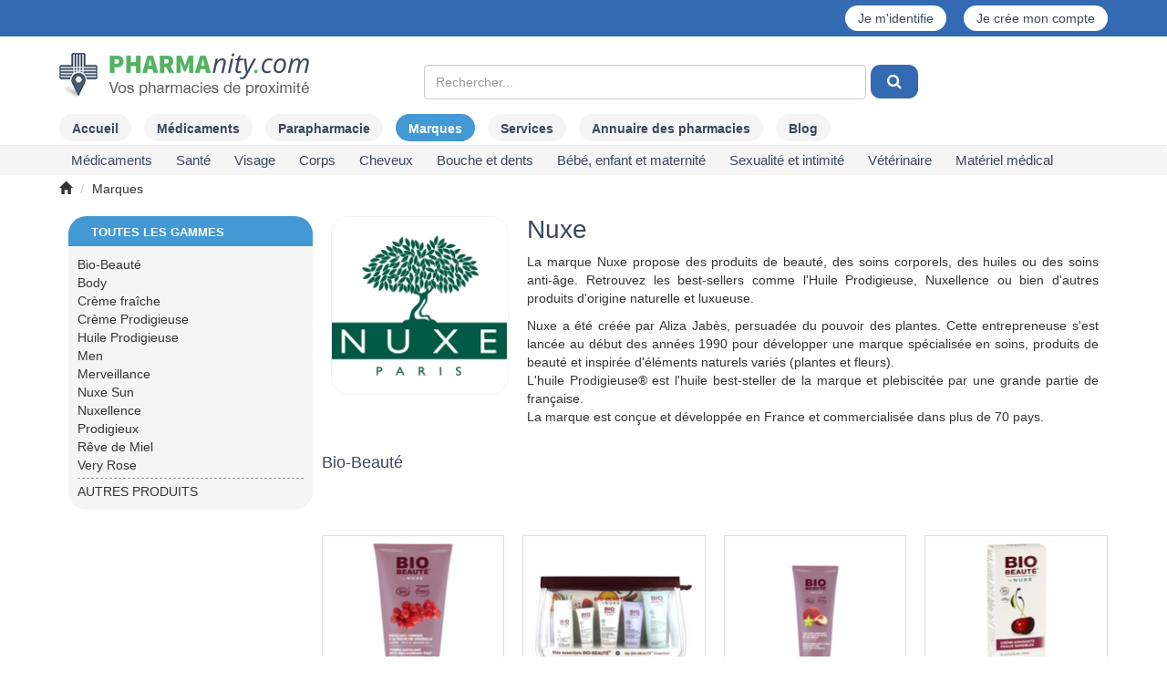

--- FILE ---
content_type: text/html; charset=UTF-8
request_url: https://www.pharmanity.com/marques/nuxe-tm203
body_size: 35868
content:



<!DOCTYPE html>
<html lang="fr"  xmlns:og="http://ogp.me/ns#">
<head>
    <!-- Font awsome -->
<link rel="stylesheet" href="https://www.pharmanity.com/assets/css/font-awesome/css/font-awesome.min.css" type="text/css" media="screen" />

<!-- Bootstrap -->
<link rel="stylesheet" href="https://www.pharmanity.com/assets/css/bootstrap/bootstrap.min.css" type="text/css" media="screen" />
        
<link rel="stylesheet" type="text/css" media="screen" href="https://www.pharmanity.com/assets/css/header_phagreen.css" />
<link rel="stylesheet" type="text/css" media="screen" href="https://www.pharmanity.com/assets/css/common_phagreen.css" />
<link rel="stylesheet" type="text/css" media="screen" href="https://www.pharmanity.com/assets/css/modal/modal_phagreen.css" />
<link rel="stylesheet" type="text/css" media="screen" href="https://www.pharmanity.com/assets/css/navigations.css" />
<link rel="stylesheet" type="text/css" media="screen" href="https://www.pharmanity.com/assets/css/footer_phagreen.css" />
<link rel="stylesheet" type="text/css" media="screen" href="https://www.pharmanity.com/assets/css/search_phagreen.css" />
        <link rel="stylesheet" href="https://www.pharmanity.com/assets/css/color-theme.css" type="text/css" media="screen" />
        <link rel="stylesheet" href="https://www.pharmanity.com/assets/css/webslidemenu.css" type="text/css" media="screen" />
    <meta http-equiv="Content-Type" content="text/html; charset=UTF-8" />
<title>Nuxe tous les produits de beauté, soins corporels, huile et soins anti-âge en pharmacie au meilleur prix</title>
    <meta name="description" content="Nuxe est une marque spécialisée dans les soins anti-âge, les huiles et les soins du corps. Fondée par Aliza Jabès, retrouvez les produits de cosmétiques aux meilleurs prix à proximité dont l'huile prodigieuse" />
<script>
    window.dataLayer = window.dataLayer || [];
    dataLayer.push({
        'cookie-necessary': ['google-analytics'],
        'politic-link': '/politique-de-confidentialite',
        'matomo-id': '1',
        'matomo-url': 'http://localhost:75',
        'cookie-title': 'Les cookies Pharmanity',
        'ga-id': 'UA-42115900-1',
    });
    </script>

<!-- Google Tag Manager -->
<script>(function(w,d,s,l,i){w[l]=w[l]||[];w[l].push({'gtm.start':
            new Date().getTime(),event:'gtm.js'});var f=d.getElementsByTagName(s)[0],
        j=d.createElement(s),dl=l!='dataLayer'?'&l='+l:'';j.async=true;j.src=
        'https://www.googletagmanager.com/gtm.js?id='+i+dl;f.parentNode.insertBefore(j,f);
    })(window,document,'script','dataLayer','GTM-P39PTCL');</script>
<!-- End Google Tag Manager -->
<!--[if ie]>
<meta http-equiv="X-UA-Compatible" content="IE=edge"><![endif]-->
<meta name="viewport" content="width=device-width, initial-scale=1.0, maximum-scale=1.0, user-scalable=no" />
<meta name="format-detection" content="telephone=no">
<link rel="shortcut icon" href="https://www.pharmanity.com/assets/img/icon/favicon_16.ico" />
<style>
    .fas.fa-cookie-bite{
        width: 40px;
        height: 40px;
        background-image: url("https://www.pharmanity.com/assets/img/icon/cookie-bite-solid.svg");
    }
</style>
<!-- JQuery 1 -->
<script type="text/javascript" src="/assets/js/jquery/jquery-1.11.2.min.js"></script>
<script src="/assets/js/jquery/jquery-migrate-1.2.1.min.js"></script>
    <!-- For Font Awesome -->
<!--[if lt IE 9]>
  <script src="http://html5shiv.googlecode.com/svn/trunk/html5.js"></script>
<![endif]-->        <script async src="https://www.googletagmanager.com/gtag/js?id=UA-42115900-1"></script>
<script>
    var headers = new Headers();
    if(false == headers.has('Call-From-Mobile-App')){
        gtag('config', 'UA-42115900-1', {
            'page_location' : location.pathname + location.search + location.hash,
        });
    }
</script>
<script>var nb_partenaire = 2774;</script></head>

<body>




    <div class="wsmenucontainer clearfix pharmanity-header">
        <div class="wsmenucontent overlapblackbg"></div>

        <div class="wsmenuexpandermain slideRight">
            <a id="navToggle" class="animated-arrow slideLeft"><span></span></a>
            <div class="small-logo-container">

                
                    <a id="logo" class="smallogo" href="/">
                        <img src="/assets/img/pharmanity-logo.svg" alt="Logo Pharmanity"/>
                    </a>
                            </div>
            <a  style='right:0px' class='regusicon' href='/connexion'><span class='glyphicon glyphicon-user' aria-hidden='true'></span></a>
            
                        <div class="clearfix"></div>
        </div>
        <script>

            var id;

            window.addEventListener("orientationchange", function () {
                clearTimeout(id);
                id = setTimeout(doneResizing, 500);
            }, false);

            function doneResizing() {
                if ($(document).width() < 976) {
                    var maxw = $(document).width() - 185;
                    var w = $("#logo").width();

                    if (w >= maxw) {
                        $("#logo").addClass("smaller");
                        $("#logo").width(maxw - 1);
                        if ($("#logo").height() > 20)
                            $("#logo").addClass("extrapad");
                    } else {
                        $("#logo").removeClass("smaller");
                        $("#logo").removeClass("extrapad");
                        $("#logo").width("auto");
                    }
                }
            }

            doneResizing();


            function doneResizing() {
                if ($(document).width() < 976) {
                    var maxw = $(document).width() - 185;
                    var w = $("#logo").width();

                    if (w >= maxw) {
                        $("#logo").addClass("smaller");
                        $("#logo").width(maxw - 1);
                        if ($("#logo").height() > 20)
                            $("#logo").addClass("extrapad");
                    } else {
                        $("#logo").removeClass("smaller");
                        $("#logo").removeClass("extrapad");
                        $("#logo").width("auto");
                    }
                }
            }


        </script>

        <div class="header">
            <div class="topuser">
                <div class="container">
                    <div class="row text-center">
                        <div class="col-xs-12">
                                                        
                            <div class="pull-right">
                                
                                <a href='/connexion'>Je m'identifie</a> <a style='margin-left:15px'  href='/connexion'>Je crée mon compte</a>
                            </div>
                        </div>
                    </div>
                </div>
            </div>
            <div class="wrapper clearfix container">
                <div class="row" style="display: flex; align-items: center; justify-content: start;">
                    <div class="col-md-3 col-xs-12 hidden-sm hidden-xs">
                        <div class="logo clearfix">
                                                        
                                <a id="logo" class="navbar-brand" href="/" >
                                    <img src="https://www.pharmanity.com/assets/img/pharmanity-logo.png" class="" alt="Pharmacie à proximité, prix des médicaments, parapharmacie" />                                </a>
                                                                <ul class="header-cart">
                                    <li class="mini-cart">
                                </ul>
                            
                        </div>
                    </div>
                    <div id="topSearchBar"
                         class="col-md-8 col-md-push-1 col-xs-12 topSearchBarMargin">
                                                    <!--<button type="button" data-proxi="btn-trouver-prod-searchbox" class="btnProximite btn btn-default pull-right hidden-md hidden-sm hidden-xs" style="margin-top: 22px;">Trouver un produit <span aria-hidden="true" class="glyphicon glyphicon-search"></span></button>-->
                            
        <form id="serach_form" class="top" action="/search/get" method="get">
        <div class="row" id="searchRow">
            <div class="col-md-9 nopadding">

                <div class="col-md-12">
                                        <div class="col-md-12 col-sm-12 col-xs-12" id="addressRow">
                        <div>
                            <div id="search_block">
                                <input id='product' type='text' class="form-control" name='product' autocomplete='off'
                                       placeholder="Rechercher..." value=''/>
                                <input id="search_id" type="hidden" name="search_id"/>
                                <input id="search_cat" type="hidden" name="search_cat"/>
                                <input id="product_slug" type="hidden" name="product_slug"/>
                                <div class="field-error"></div>
                                                                <ul id="search_suggestions_product" class="suggestions hidden"></ul>
                            </div>
                        </div>
                        <div style="width: 60px;">
                            <div class="btn-group">
                                <button id="searchButton" type="button" class="btn btn-primary"
                                        style="margin-left: 5px">
                                    &nbsp;<i class="fa fa-search"></i>&nbsp;
                                </button>

                            </div>
                        </div>

                        <div class="field-error"></div>
                                            </div>
                </div>
            </div>
        </div>
    </form>

                        
                        
                                            </div>

                                                                            </div>
            </div>

            <div class="topMenu topMenuMargin hidden-sm hidden-xs">
    <div class="container">
        <ul class="nav nav-pills">
            <li><a class="menuAccueil" href="/">Accueil</a></li>

                            <li><a
                        class='menuMedi' href="/medicament"><span>Médicaments</span></a>
                </li>
                        
                <li>
                    <a class='menuPara'                         href="/parapharmacie">Parapharmacie</a>
                </li>

            

                        <li>
                <a class='active menuMarque'                     href="/marques">Marques</a></li>

                            <li>
                    <a href="/services">Services</a>
                </li>

                <li>
                    <a href="/pharmacies">Annuaire
                        des pharmacies</a></li>
            
            <li><a class='menuArticle' href="/blog/"><span>Blog</span></a></li>

                    </ul>
    </div>
</div>

                    <div id="subtitle-area" class="subMenu">
                        <div class="container" style="position:relative">
                            <!--Main Menu HTML Code-->
<nav class="wsmenu slideLeft clearfix tranbg">
    <ul class="mobile-sub wsmenu-list" id="one">

        <li class="hidden-lg hidden-md"><a href="/">Accueil</a></li>
<li class="hidden-lg hidden-md">
    <a href="/marques">Marques</a></li>

    <li class="hidden-lg hidden-md">
        <a href="/services">Services</a>
    </li>
    <li class="hidden-lg hidden-md">
        <a href="/pharmacies">Annuaire
            des pharmacies</a></li>

<li class="hidden-lg hidden-md"><a href="/blog/">Blog</a></li>

        
        <li><span class="getln" data-href="/zrqvpnzrag/zrqvpnzragf-c1">Médicaments </span>        <div class="megamenu clearfix">

            
    <ul class="col-lg-4 col-md-4 col-xs-12 link-list">
        <li class="title">
            <span class="getln"
                  data-href="/zrqvpnzrag/zrqvpnzragf-qbhyrhef-rg-svrier-c15">Douleurs et fièvre</span></li>

            </ul>
    
    <ul class="col-lg-4 col-md-4 col-xs-12 link-list">
        <li class="title">
            <span class="getln"
                  data-href="/zrqvpnzrag/zrqvpnzragf-qbhyrhef-negvphynverf-rg-zhfphynverf-c14">Douleurs articulaires et musculaires</span></li>

            </ul>
    
    <ul class="col-lg-4 col-md-4 col-xs-12 link-list">
        <li class="title">
            <span class="getln"
                  data-href="/zrqvpnzrag/zrqvpnzragf-frientr-gnontvdhr-c1Q">Sevrage tabagique</span></li>

            </ul>
    
    <ul class="col-lg-4 col-md-4 col-xs-12 link-list">
        <li class="title">
            <span class="getln"
                  data-href="/zrqvpnzrag/zrqvpnzragf-fbzzrvy-rg-qrgragr-c1R">Sommeil et détente</span></li>

            </ul>
    
    <ul class="col-lg-4 col-md-4 col-xs-12 link-list">
        <li class="title">
            <span class="getln"
                  data-href="/zrqvpnzrag/zrqvpnzragf-nccnervy-qvtrfgvs-c11">Appareil digestif</span></li>

        <li><span class="getln" data-href="/zrqvpnzrag/zrqvpnzragf-oehyherf-q-rfgbznp-rg-onyybaarzragf-c111">Brûlures d'estomac et ballonnements </span><li><span class="getln" data-href="/zrqvpnzrag/zrqvpnzragf-pbafgvcngvba-c114">Constipation </span><li><span class="getln" data-href="/zrqvpnzrag/zrqvpnzragf-znhk-qr-irager-c116">Maux de ventre </span><li><span class="getln" data-href="/zrqvpnzrag/zrqvpnzragf-qvneeurr-c112">Diarrhée </span><li><span class="getln" data-href="/zrqvpnzrag/zrqvpnzragf-anhfrrf-rg-ibzvffrzragf-c113">Nausées et vomissements  </span><li><span class="getln" data-href="/zrqvpnzrag/zrqvpnzragf-qvtrfgvba-qvssvpvyr-c115">Digestion difficile </span>    </ul>
    
    <ul class="col-lg-4 col-md-4 col-xs-12 link-list">
        <li class="title">
            <span class="getln"
                  data-href="/zrqvpnzrag/zrqvpnzragf-bey-arm-tbetr-bervyyrf-c19">ORL (nez, gorge, oreilles)</span></li>

        <li><span class="getln" data-href="/zrqvpnzrag/zrqvpnzragf-znhk-qr-tbetr-c195">Maux de gorge </span><li><span class="getln" data-href="/zrqvpnzrag/zrqvpnzragf-euhzr-rg-arm-obhpur-c191">Rhume et nez bouché </span><li><span class="getln" data-href="/zrqvpnzrag/zrqvpnzragf-nyyretvrf-c197">Allergies </span><li><span class="getln" data-href="/zrqvpnzrag/zrqvpnzragf-vaunyngvbaf-c196">Inhalations </span><li><span class="getln" data-href="/zrqvpnzrag/zrqvpnzragf-gbhk-frpur-c193">Toux sèche </span><li><span class="getln" data-href="/zrqvpnzrag/zrqvpnzragf-gbhk-tenffr-c194">Toux grasse </span><li><span class="getln" data-href="/zrqvpnzrag/zrqvpnzragf-fbyhgvbaf-nhevphynverf-c192">Solutions auriculaires </span>    </ul>
    
    <ul class="col-lg-4 col-md-4 col-xs-12 link-list">
        <li class="title">
            <span class="getln"
                  data-href="/zrqvpnzrag/zrqvpnzragf-obhpur-rg-qragf-c12">Bouche et dents</span></li>

        <li><span class="getln" data-href="/zrqvpnzrag/zrqvpnzragf-ncugrf-rg-qbhyrhef-qr-yn-obhpur-c121">Aphtes et douleurs de la bouche </span><li><span class="getln" data-href="/zrqvpnzrag/zrqvpnzragf-onvaf-qr-obhpur-rg-nhgerf-nagvfrcgvdhrf-c122">Bains de bouche et autres antiseptiques  </span><li><span class="getln" data-href="/zrqvpnzrag/zrqvpnzragf-qragvsevprf-c124">Dentifrices </span><li><span class="getln" data-href="/zrqvpnzrag/zrqvpnzragf-syhbe-c123">Fluor </span>    </ul>
    
    <ul class="col-lg-4 col-md-4 col-xs-12 link-list">
        <li class="title">
            <span class="getln"
                  data-href="/zrqvpnzrag/zrqvpnzragf-sbezr-ivgnzvarf-rg-zvarenhk-c16">Forme, vitamines et minéraux</span></li>

        <li><span class="getln" data-href="/zrqvpnzrag/zrqvpnzragf-sngvthr-cnffntrer-c164">Fatigue passagère </span><li><span class="getln" data-href="/zrqvpnzrag/zrqvpnzragf-zhygvivgnzvarf-c166">Multivitamines  </span><li><span class="getln" data-href="/zrqvpnzrag/zrqvpnzragf-ivgnzvar-p-c167">Vitamine C </span><li><span class="getln" data-href="/zrqvpnzrag/zrqvpnzragf-nhgerf-ivgnzvarf-c165">Autres vitamines </span><li><span class="getln" data-href="/zrqvpnzrag/zrqvpnzragf-zntarfvhz-c162">Magnésium </span><li><span class="getln" data-href="/zrqvpnzrag/zrqvpnzragf-pnypvhz-c163">Calcium </span><li><span class="getln" data-href="/zrqvpnzrag/zrqvpnzragf-nhgerf-zvarenhk-c161">Autres minéraux </span>    </ul>
    
    <ul class="col-lg-4 col-md-4 col-xs-12 link-list">
        <li class="title">
            <span class="getln"
                  data-href="/zrqvpnzrag/zrqvpnzragf-flfgrzr-areirhk-c1S">Système nerveux</span></li>

        <li><span class="getln" data-href="/zrqvpnzrag/zrqvpnzragf-zrzbver-c1S1">Mémoire </span><li><span class="getln" data-href="/zrqvpnzrag/zrqvpnzragf-nagvqrcerffrhef-c1S3">Antidépresseurs </span><li><span class="getln" data-href="/zrqvpnzrag/zrqvpnzragf-iregvtrf-c1S2">Vertiges </span>    </ul>
    
    <ul class="col-lg-4 col-md-4 col-xs-12 link-list">
        <li class="title">
            <span class="getln"
                  data-href="/zrqvpnzrag/zrqvpnzragf-fnat-rg-nccnervy-pneqvbinfphynver-c1P">Sang et appareil cardiovasculaire</span></li>

        <li><span class="getln" data-href="/zrqvpnzrag/zrqvpnzragf-wnzorf-ybheqrf-rg-inevprf-c1P2">Jambes lourdes et varices </span><li><span class="getln" data-href="/zrqvpnzrag/zrqvpnzragf-urzbeebvqrf-c1P1">Hémorroïdes </span><li><span class="getln" data-href="/zrqvpnzrag/zrqvpnzragf-cebgrpgrhef-infphynverf-c1P3">Protecteurs vasculaires </span><li><span class="getln" data-href="/zrqvpnzrag/zrqvpnzragf-narzvr-c1P6">Anémie </span><li><span class="getln" data-href="/zrqvpnzrag/zrqvpnzragf-bzrtn-3-c1P4">Oméga 3 </span><li><span class="getln" data-href="/zrqvpnzrag/zrqvpnzragf-nagvntertnagf-cyndhrggnverf-c1P5">Antiagrégants plaquettaires </span><li><span class="getln" data-href="/zrqvpnzrag/zrqvpnzragf-nhgerf-zrqvpnzragf-qh-fnat-c1P7">Autres médicaments du sang </span>    </ul>
    
    <ul class="col-lg-4 col-md-4 col-xs-12 link-list">
        <li class="title">
            <span class="getln"
                  data-href="/zrqvpnzrag/zrqvpnzragf-qrezngbybtvr-c13">Dermatologie</span></li>

        <li><span class="getln" data-href="/zrqvpnzrag/zrqvpnzragf-nagvfrcgvdhrf-rg-qrfvasrpgnagf-c136">Antiseptiques et désinfectants </span><li><span class="getln" data-href="/zrqvpnzrag/zrqvpnzragf-veevgngvbaf-rg-oehyherf-c132">Irritations et brûlures </span><li><span class="getln" data-href="/zrqvpnzrag/zrqvpnzragf-qrznatrnvfbaf-c135">Démangeaisons </span><li><span class="getln" data-href="/zrqvpnzrag/zrqvpnzragf-rzbyyvragf-rg-cebgrpgrhef-c137">Emollients et protecteurs </span><li><span class="getln" data-href="/zrqvpnzrag/zrqvpnzragf-zlpbfrf-qr-yn-crnh-qrf-batyrf-rg-qrf-purirhk-c134">Mycoses de la peau, des ongles et des cheveux </span><li><span class="getln" data-href="/zrqvpnzrag/zrqvpnzragf-npar-c138">Acné </span><li><span class="getln" data-href="/zrqvpnzrag/zrqvpnzragf-obhgbaf-qr-svrier-c133">Boutons de fièvre </span><li><span class="getln" data-href="/zrqvpnzrag/zrqvpnzragf-nhgerf-zrqvpnzragf-qrezngbybtvdhrf-c131">Autres médicaments dermatologiques </span>    </ul>
    
    <ul class="col-lg-4 col-md-4 col-xs-12 link-list">
        <li class="title">
            <span class="getln"
                  data-href="/zrqvpnzrag/zrqvpnzragf-tlarpbybtvr-c17">Gynécologie</span></li>

        <li><span class="getln" data-href="/zrqvpnzrag/zrqvpnzragf-zlpbfrf-intvanyrf-c171">Mycoses vaginales </span><li><span class="getln" data-href="/zrqvpnzrag/zrqvpnzragf-cvyhyrf-qh-yraqrznva-c174">Pilules du lendemain </span><li><span class="getln" data-href="/zrqvpnzrag/zrqvpnzragf-pbagenprcgvba-ybpnyr-c173">Contraception locale </span><li><span class="getln" data-href="/zrqvpnzrag/zrqvpnzragf-nhgerf-zrqvpnzragf-tlarpbybtvdhrf-c172">Autres médicaments gynécologiques </span>    </ul>
    
    <ul class="col-lg-4 col-md-4 col-xs-12 link-list">
        <li class="title">
            <span class="getln"
                  data-href="/zrqvpnzrag/zrqvpnzragf-hebybtvr-c1T">Urologie</span></li>

        <li><span class="getln" data-href="/zrqvpnzrag/zrqvpnzragf-ulcregebcuvr-oravtar-qr-yn-cebfgngr-c1T1">Hypertrophie bénigne de la prostate </span><li><span class="getln" data-href="/zrqvpnzrag/zrqvpnzragf-nhgerf-zrqvpnzragf-hebybtvdhrf-c1T2">Autres médicaments urologiques </span>    </ul>
    
    <ul class="col-lg-4 col-md-4 col-xs-12 link-list">
        <li class="title">
            <span class="getln"
                  data-href="/zrqvpnzrag/zrqvpnzragf-bcugnyzbybtvr-c18">Ophtalmologie</span></li>

        <li><span class="getln" data-href="/zrqvpnzrag/zrqvpnzragf-pbyylerf-nagvnyyretvdhrf-c182">Collyres antiallergiques </span><li><span class="getln" data-href="/zrqvpnzrag/zrqvpnzragf-pbyylerf-nagvfrcgvdhrf-c183">Collyres antiseptiques </span><li><span class="getln" data-href="/zrqvpnzrag/zrqvpnzragf-ynezrf-negvsvpvryyrf-c184">Larmes artificielles </span><li><span class="getln" data-href="/zrqvpnzrag/zrqvpnzragf-nhgerf-pbyylerf-c181">Autres collyres </span>    </ul>
    
    <ul class="col-lg-4 col-md-4 col-xs-12 link-list">
        <li class="title">
            <span class="getln"
                  data-href="/zrqvpnzrag/zrqvpnzragf-cnenfvgbybtvr-c1N">Parasitologie</span></li>

        <li><span class="getln" data-href="/zrqvpnzrag/zrqvpnzragf-irezvshtrf-c1N1">Vermifuges </span><li><span class="getln" data-href="/zrqvpnzrag/zrqvpnzragf-nagv-cbhk-rg-nhgerf-nagvcnenfvgnverf-c1N2">Anti-poux et autres antiparasitaires </span>    </ul>
    
    <ul class="col-lg-4 col-md-4 col-xs-12 link-list">
        <li class="title">
            <span class="getln"
                  data-href="/zrqvpnzrag/zrqvpnzragf-inppvaf-c1U">Vaccins</span></li>

            </ul>
    
    <ul class="col-lg-4 col-md-4 col-xs-12 link-list">
        <li class="title">
            <span class="getln"
                  data-href="/zrqvpnzrag/zrqvpnzragf-cebqhvgf-qr-qvntabfgvp-c1O">Produits de diagnostic</span></li>

            </ul>
    
    <ul class="col-lg-4 col-md-4 col-xs-12 link-list">
        <li class="title">
            <span class="getln"
                  data-href="/zrqvpnzrag/zrqvpnzragf-ubzrbcnguvr-c1W">Homéopathie</span></li>

            </ul>
    
    <ul class="col-lg-4 col-md-4 col-xs-12 link-list">
        <li class="title">
            <span class="getln"
                  data-href="/zrqvpnzrag/zrqvpnzragf-fhe-beqbaanapr-c1V">Médicaments sur ordonnance</span></li>

        </ul></div></li><li><span class="getln" data-href="/cnencuneznpvr/fnagr-c6">Santé </span>        <div class="megamenu clearfix">

            
    <ul class="col-lg-4 col-md-4 col-xs-12 link-list">
        <li class="title">
            <span class="getln"
                  data-href="/cnencuneznpvr/pbzcyrzragf-nyvzragnverf-c63">Compléments alimentaires</span></li>

        <li><span class="getln" data-href="/cnencuneznpvr/negvphyngvbaf-c631">Articulations </span><li><span class="getln" data-href="/cnencuneznpvr/purirhk-rg-batyrf-c633">Cheveux et ongles </span><li><span class="getln" data-href="/cnencuneznpvr/pubyrfgreby-c634">Cholestérol </span><li><span class="getln" data-href="/cnencuneznpvr/pvephyngvba-c635">Circulation </span><li><span class="getln" data-href="/cnencuneznpvr/sbezr-rg-ivgnyvgr-c638">Forme et vitalité </span><li><span class="getln" data-href="/cnencuneznpvr/zrzbver-c63N">Mémoire </span><li><span class="getln" data-href="/cnencuneznpvr/zvaprhe-c63O">Minceur </span><li><span class="getln" data-href="/cnencuneznpvr/fbyrvy-c63P">Soleil </span><li><span class="getln" data-href="/cnencuneznpvr/fbzzrvy-rg-qrgragr-c63Q">Sommeil et détente </span><li><span class="getln" data-href="/cnencuneznpvr/fcbeg-c63R">Sport </span><li><span class="getln" data-href="/cnencuneznpvr/ivrvyyvffrzrag-c63S">Vieillissement </span><li><span class="getln" data-href="/cnencuneznpvr/ivfvba-c63T">Vision </span><li><span class="getln" data-href="/cnencuneznpvr/pbasbeg-hevanver-c637">Confort urinaire </span><li><span class="getln" data-href="/cnencuneznpvr/pbasbeg-srzvava-c636">Confort féminin </span><li><span class="getln" data-href="/cnencuneznpvr/tebffrffr-c639">Grossesse </span><li><span class="getln" data-href="/cnencuneznpvr/qvtrfgvba-c63U">Digestion </span><li><span class="getln" data-href="/cnencuneznpvr/nhgerf-pbzcyrzragf-nyvzragnverf-c632">Autres compléments alimentaires </span>    </ul>
    
    <ul class="col-lg-4 col-md-4 col-xs-12 link-list">
        <li class="title">
            <span class="getln"
                  data-href="/cnencuneznpvr/qbhyrhef-rg-znhk-c66">Douleurs et maux</span></li>

        <li><span class="getln" data-href="/cnencuneznpvr/qbhyrhef-zhfphynverf-negvphynverf-rg-pbhcf-c661">Douleurs musculaires, articulaires et coups </span><li><span class="getln" data-href="/cnencuneznpvr/wnzorf-ybheqrf-c662">Jambes lourdes </span><li><span class="getln" data-href="/cnencuneznpvr/znhk-qr-tbetr-rg-gbhk-c663">Maux de gorge et toux </span><li><span class="getln" data-href="/cnencuneznpvr/zlpbfrf-c664">Mycoses </span><li><span class="getln" data-href="/cnencuneznpvr/euhzr-rg-arm-obhpur-c665">Rhume et nez bouché </span><li><span class="getln" data-href="/cnencuneznpvr/genafvg-rg-pbasbeg-vagrfgvany-c666">Transit et confort intestinal </span>    </ul>
    
    <ul class="col-lg-4 col-md-4 col-xs-12 link-list">
        <li class="title">
            <span class="getln"
                  data-href="/cnencuneznpvr/qvrgrgvdhr-c65">Diététique</span></li>

        <li><span class="getln" data-href="/cnencuneznpvr/nznvtevffnagf-c652">Amaigrissants </span><li><span class="getln" data-href="/cnencuneznpvr/nyvzragf-n-grkgher-fcrpvnyr-c651">Aliments à texture spéciale </span><li><span class="getln" data-href="/cnencuneznpvr/pbasvfrevrf-c654">Confiseries </span><li><span class="getln" data-href="/cnencuneznpvr/qvtrfgvsf-c655">Digestifs </span><li><span class="getln" data-href="/cnencuneznpvr/rqhypbenagf-c656">Edulcorants </span><li><span class="getln" data-href="/cnencuneznpvr/nhgerf-cebqhvgf-qvrgrgvdhrf-c653">Autres produits diététiques </span>    </ul>
    
    <ul class="col-lg-4 col-md-4 col-xs-12 link-list">
        <li class="title">
            <span class="getln"
                  data-href="/cnencuneznpvr/qrezngbybtvr-c64">Dermatologie</span></li>

        <li><span class="getln" data-href="/cnencuneznpvr/qrfvasrpgnagf-cbhe-yn-crnh-nagvfrcgvdhrf-c642">Désinfectants pour la peau (antiseptiques) </span><li><span class="getln" data-href="/cnencuneznpvr/pvpngevfnagf-c641">Cicatrisants </span>    </ul>
    
    <ul class="col-lg-4 col-md-4 col-xs-12 link-list">
        <li class="title">
            <span class="getln"
                  data-href="/cnencuneznpvr/nccnervyf-qr-zrfher-c62">Appareils de mesure</span></li>

        <li><span class="getln" data-href="/cnencuneznpvr/gurezbzrgerf-c624">Thermomètres </span><li><span class="getln" data-href="/cnencuneznpvr/onaqryrggrf-hevanverf-rg-nhgerf-grfg-c622">Bandelettes urinaires et autres test </span><li><span class="getln" data-href="/cnencuneznpvr/yrpgrhef-qr-tylprzvr-c623">Lecteurs de glycémie </span><li><span class="getln" data-href="/cnencuneznpvr/onaqryrggrf-cbhe-yrpgrhef-qr-tylprzvr-rg-npprffbverf-c621">Bandelettes pour lecteurs de glycémie et accessoires </span>    </ul>
    
    <ul class="col-lg-4 col-md-4 col-xs-12 link-list">
        <li class="title">
            <span class="getln"
                  data-href="/cnencuneznpvr/raivebaarzrag-c67">Environnement</span></li>

        <li><span class="getln" data-href="/cnencuneznpvr/tryf-ulqeb-nypbbyvdhrf-rg-yvatrggrf-c674">Gels hydro-alcooliques et lingettes </span><li><span class="getln" data-href="/cnencuneznpvr/vafrpgvpvqrf-c675">Insecticides </span><li><span class="getln" data-href="/cnencuneznpvr/nagvcnenfvgnverf-c671">Antiparasitaires </span><li><span class="getln" data-href="/cnencuneznpvr/qrfvasrpgnagf-raivebaarzrag-c672">Désinfectants environnement </span><li><span class="getln" data-href="/cnencuneznpvr/qrfvasrpgnagf-cbhe-y-rnh-c673">Désinfectants pour l'eau </span>    </ul>
    
    <ul class="col-lg-4 col-md-4 col-xs-12 link-list">
        <li class="title">
            <span class="getln"
                  data-href="/cnencuneznpvr/nagv-zbhfgvdhrf-c61">Anti-moustiques</span></li>

        <li><span class="getln" data-href="/cnencuneznpvr/nagv-zbhfgvdhrf-crnh-c611">Anti-moustiques peau </span><li><span class="getln" data-href="/cnencuneznpvr/nagv-zbhfgvdhrf-irgrzragf-c612">Anti-moustiques vêtements </span><li><span class="getln" data-href="/cnencuneznpvr/nccnervyf-rg-npprffbverf-nagv-zbhfgvdhrf-c613">Appareils et accessoires anti-moustiques </span>    </ul>
    
    <ul class="col-lg-4 col-md-4 col-xs-12 link-list">
        <li class="title">
            <span class="getln"
                  data-href="/cnencuneznpvr/bcugnyzbybtvr-c6N">Ophtalmologie</span></li>

        <li><span class="getln" data-href="/cnencuneznpvr/fbvaf-qrf-lrhk-c6N2">Soins des yeux </span><li><span class="getln" data-href="/cnencuneznpvr/cebqhvgf-cbhe-yragvyyrf-c6N1">Produits pour lentilles </span>    </ul>
    
    <ul class="col-lg-4 col-md-4 col-xs-12 link-list">
        <li class="title">
            <span class="getln"
                  data-href="/cnencuneznpvr/bervyyrf-c6O">Oreilles</span></li>

        <li><span class="getln" data-href="/cnencuneznpvr/ultvrar-nhevphynver-c6O2">Hygiène auriculaire </span><li><span class="getln" data-href="/cnencuneznpvr/obhpubaf-nhevphynverf-rg-npprffbverf-c6O1">Bouchons auriculaires et accessoires </span>    </ul>
    
    <ul class="col-lg-4 col-md-4 col-xs-12 link-list">
        <li class="title">
            <span class="getln"
                  data-href="/cnencuneznpvr/ureobevfgrevr-rg-uhvyrf-rffragvryyrf-c68">Herboristerie et huiles essentielles</span></li>

            </ul>
    
    <ul class="col-lg-4 col-md-4 col-xs-12 link-list">
        <li class="title">
            <span class="getln"
                  data-href="/cnencuneznpvr/vashfvbaf-gurf-rg-gvfnarf-c69">Infusions, thés et tisanes</span></li>

            </ul>
    
    <ul class="col-lg-4 col-md-4 col-xs-12 link-list">
        <li class="title">
            <span class="getln"
                  data-href="/cnencuneznpvr/gebhffrf-qr-frpbhef-c6P">Trousses de secours</span></li>

        </ul></div></li><li><span class="getln" data-href="/cnencuneznpvr/ivfntr-c8">Visage </span>        <div class="megamenu clearfix">

            
    <ul class="col-lg-4 col-md-4 col-xs-12 link-list">
        <li class="title">
            <span class="getln"
                  data-href="/cnencuneznpvr/fbvaf-qh-ivfntr-c83">Soins du visage</span></li>

        <li><span class="getln" data-href="/cnencuneznpvr/fbvaf-ulqengnagf-ivfntr-c83O">Soins hydratants visage </span><li><span class="getln" data-href="/cnencuneznpvr/perzrf-abheevffnagrf-c833">Crèmes nourrissantes </span><li><span class="getln" data-href="/cnencuneznpvr/fbvaf-qr-cebgrpgvba-rg-onfr-qr-zndhvyyntr-c83N">Soins de protection et base de maquillage </span><li><span class="getln" data-href="/cnencuneznpvr/ybgvbaf-gbavdhrf-c836">Lotions toniques </span><li><span class="getln" data-href="/cnencuneznpvr/fbvaf-nagv-ntr-rg-enssrezvffnagf-c839">Soins anti-âge et raffermissants </span><li><span class="getln" data-href="/cnencuneznpvr/fbvaf-nqbhpvffnagf-rg-nagv-ebhtrhef-c838">Soins adoucissants et anti-rougeurs </span><li><span class="getln" data-href="/cnencuneznpvr/perzrf-grvagrrf-c834">Crèmes teintées </span><li><span class="getln" data-href="/cnencuneznpvr/pbagbhef-qrf-lrhk-c832">Contours des yeux </span><li><span class="getln" data-href="/cnencuneznpvr/fbvaf-chevsvnagf-c83P">Soins purifiants </span><li><span class="getln" data-href="/cnencuneznpvr/znfdhrf-rg-rksbyvnagf-c837">Masques et exfoliants </span><li><span class="getln" data-href="/cnencuneznpvr/fbvaf-erthyngrhef-qh-frohz-c83Q">Soins régulateurs du sébum </span><li><span class="getln" data-href="/cnencuneznpvr/rnhk-ra-nrebfby-rg-oehzvfngrhef-c835">Eaux en aérosol et brumisateurs </span><li><span class="getln" data-href="/cnencuneznpvr/fgvpxf-n-yrierf-rg-onhzrf-c83R">Sticks à lèvres et baumes </span><li><span class="getln" data-href="/cnencuneznpvr/pbssergf-fbvaf-qh-ivfntr-c831">Coffrets soins du visage </span>    </ul>
    
    <ul class="col-lg-4 col-md-4 col-xs-12 link-list">
        <li class="title">
            <span class="getln"
                  data-href="/cnencuneznpvr/zndhvyyntr-c81">Maquillage</span></li>

        <li><span class="getln" data-href="/cnencuneznpvr/zndhvyyntr-qh-ivfntr-c815">Maquillage du visage </span><li><span class="getln" data-href="/cnencuneznpvr/zndhvyyntr-qrf-lrhk-c814">Maquillage des yeux </span><li><span class="getln" data-href="/cnencuneznpvr/zndhvyyntr-qrf-yrierf-c813">Maquillage des lèvres </span><li><span class="getln" data-href="/cnencuneznpvr/qrzndhvyynagf-c812">Démaquillants </span><li><span class="getln" data-href="/cnencuneznpvr/pbssergf-zndhvyyntr-c811">Coffrets maquillage </span>    </ul>
    
    <ul class="col-lg-4 col-md-4 col-xs-12 link-list">
        <li class="title">
            <span class="getln"
                  data-href="/cnencuneznpvr/fbvaf-qh-ivfntr-cbhe-ubzzrf-c82">Soins du visage pour hommes</span></li>

        <li><span class="getln" data-href="/cnencuneznpvr/cebqhvgf-qr-enfntr-c822">Produits de rasage </span><li><span class="getln" data-href="/cnencuneznpvr/fbvaf-ncerf-enfntr-c824">Soins après-rasage </span><li><span class="getln" data-href="/cnencuneznpvr/cebqhvgf-cer-enfntr-c823">Produits pré-rasage </span><li><span class="getln" data-href="/cnencuneznpvr/pbssergf-fbvaf-qh-ivfntr-cbhe-ubzzrf-c821">Coffrets soins du visage pour hommes </span><li><span class="getln" data-href="/cnencuneznpvr/nhgerf-fbvaf-qh-ivfntr-cbhe-ubzzrf-c825">Autres soins du visage pour hommes </span>    </ul>
    
    <ul class="col-lg-4 col-md-4 col-xs-12 link-list">
        <li class="title">
            <span class="getln"
                  data-href="/cnencuneznpvr/fxvapner-pberra-c84">Skincare coréen</span></li>

        </ul></div></li><li><span class="getln" data-href="/cnencuneznpvr/pbecf-c4">Corps </span>        <div class="megamenu clearfix">

            
    <ul class="col-lg-4 col-md-4 col-xs-12 link-list">
        <li class="title">
            <span class="getln"
                  data-href="/cnencuneznpvr/fbvaf-qh-pbecf-c48">Soins du corps</span></li>

        <li><span class="getln" data-href="/cnencuneznpvr/fbvaf-ulqengnagf-pbecf-c486">Soins hydratants corps </span><li><span class="getln" data-href="/cnencuneznpvr/fbvaf-zvaprhe-rg-nagv-pryyhyvgr-c487">Soins minceur et anti-cellulite </span><li><span class="getln" data-href="/cnencuneznpvr/fbvaf-enssrezvffnagf-c489">Soins raffermissants </span><li><span class="getln" data-href="/cnencuneznpvr/fbvaf-qh-ohfgr-c488">Soins du buste </span><li><span class="getln" data-href="/cnencuneznpvr/fbvaf-rksbyvnagf-c485">Soins exfoliants </span><li><span class="getln" data-href="/cnencuneznpvr/fbvaf-pbecberyf-c483">Soins corporels </span><li><span class="getln" data-href="/cnencuneznpvr/fbvaf-nagv-iretrgherf-c482">Soins anti-vergetures </span><li><span class="getln" data-href="/cnencuneznpvr/fbvaf-qrcvtzragnag-c484">Soins dépigmentant </span><li><span class="getln" data-href="/cnencuneznpvr/pbssergf-fbvaf-qh-pbecf-c481">Coffrets soins du corps </span>    </ul>
    
    <ul class="col-lg-4 col-md-4 col-xs-12 link-list">
        <li class="title">
            <span class="getln"
                  data-href="/cnencuneznpvr/cebqhvgf-arggblnagf-c46">Produits nettoyants</span></li>

        <li><span class="getln" data-href="/cnencuneznpvr/tryf-qbhpur-c463">Gels douche </span><li><span class="getln" data-href="/cnencuneznpvr/flaqrgf-yvdhvqrf-fnaf-fniba-c468">Syndets liquides (sans savon) </span><li><span class="getln" data-href="/cnencuneznpvr/fnibaf-yvdhvqrf-c466">Savons liquides </span><li><span class="getln" data-href="/cnencuneznpvr/fnibaf-ra-cnva-c465">Savons en pain </span><li><span class="getln" data-href="/cnencuneznpvr/flaqrgf-ra-cnva-fnaf-fniba-c467">Syndets en pain (sans savon) </span><li><span class="getln" data-href="/cnencuneznpvr/uhvyrf-qr-onva-c464">Huiles de bain </span><li><span class="getln" data-href="/cnencuneznpvr/onvaf-zbhffnagf-rg-fryf-c461">Bains moussants et sels </span><li><span class="getln" data-href="/cnencuneznpvr/pbssergf-qr-cebqhvgf-arggblnagf-c462">Coffrets de produits nettoyants </span>    </ul>
    
    <ul class="col-lg-4 col-md-4 col-xs-12 link-list">
        <li class="title">
            <span class="getln"
                  data-href="/cnencuneznpvr/qrbqbenagf-rg-nagvgenafcvenagf-c41">Déodorants et antitranspirants</span></li>

        <li><span class="getln" data-href="/cnencuneznpvr/nagv-genafcvenagf-c411">Anti-transpirants </span><li><span class="getln" data-href="/cnencuneznpvr/qrbqbenagf-ovyyrf-rg-fgvpxf-c412">Déodorants billes et sticks </span><li><span class="getln" data-href="/cnencuneznpvr/qrbqbenagf-fcenl-c413">Déodorants spray </span>    </ul>
    
    <ul class="col-lg-4 col-md-4 col-xs-12 link-list">
        <li class="title">
            <span class="getln"
                  data-href="/cnencuneznpvr/rcvyngvba-c42">Epilation</span></li>

        <li><span class="getln" data-href="/cnencuneznpvr/pverf-c421">Cires </span><li><span class="getln" data-href="/cnencuneznpvr/perzrf-qrpbybenagrf-c422">Crèmes décolorantes </span><li><span class="getln" data-href="/cnencuneznpvr/perzrf-qrcvyngbverf-c423">Crèmes dépilatoires </span><li><span class="getln" data-href="/cnencuneznpvr/cvaprf-n-rcvyre-rg-nhgerf-npprffbverf-q-rfgurgvdhr-c424">Pinces à épiler et autres accessoires d'esthétique </span><li><span class="getln" data-href="/cnencuneznpvr/fbvaf-cbfg-rcvyngvba-c425">Soins post-épilation </span>    </ul>
    
    <ul class="col-lg-4 col-md-4 col-xs-12 link-list">
        <li class="title">
            <span class="getln"
                  data-href="/cnencuneznpvr/cebqhvgf-fbynverf-c47">Produits solaires</span></li>

        <li><span class="getln" data-href="/cnencuneznpvr/perzrf-fbynverf-c473">Crèmes solaires </span><li><span class="getln" data-href="/cnencuneznpvr/fbvaf-ncerf-fbyrvy-c474">Soins après-soleil </span><li><span class="getln" data-href="/cnencuneznpvr/npgvingrhef-qr-oebamntr-c471">Activateurs de bronzage </span><li><span class="getln" data-href="/cnencuneznpvr/nhgb-oebamnagf-c472">Auto-bronzants </span>    </ul>
    
    <ul class="col-lg-4 col-md-4 col-xs-12 link-list">
        <li class="title">
            <span class="getln"
                  data-href="/cnencuneznpvr/cneshzf-c44">Parfums</span></li>

        <li><span class="getln" data-href="/cnencuneznpvr/cneshzf-srzzrf-c442">Parfums femmes </span><li><span class="getln" data-href="/cnencuneznpvr/cneshzf-ubzzrf-c443">Parfums hommes </span><li><span class="getln" data-href="/cnencuneznpvr/pbssergf-cneshzf-c441">Coffrets parfums </span>    </ul>
    
    <ul class="col-lg-4 col-md-4 col-xs-12 link-list">
        <li class="title">
            <span class="getln"
                  data-href="/cnencuneznpvr/znvaf-rg-batyrf-c43">Mains et ongles</span></li>

        <li><span class="getln" data-href="/cnencuneznpvr/perzrf-znvaf-c432">Crèmes mains </span><li><span class="getln" data-href="/cnencuneznpvr/pvfrnhk-rg-pbhcr-batyrf-c431">Ciseaux et coupe-ongles </span><li><span class="getln" data-href="/cnencuneznpvr/qhepvffrhef-batyrf-rg-fbvaf-phgvphyrf-c434">Durcisseurs ongles et soins cuticules </span><li><span class="getln" data-href="/cnencuneznpvr/ireavf-n-batyrf-rg-onfrf-c436">Vernis à ongles et bases </span><li><span class="getln" data-href="/cnencuneznpvr/qvffbyinagf-batyrf-c433">Dissolvants ongles </span><li><span class="getln" data-href="/cnencuneznpvr/yvzrf-rg-nhgerf-npprffbverf-c435">Limes et autres accessoires </span>    </ul>
    
    <ul class="col-lg-4 col-md-4 col-xs-12 link-list">
        <li class="title">
            <span class="getln"
                  data-href="/cnencuneznpvr/cvrqf-c45">Pieds</span></li>

        <li><span class="getln" data-href="/cnencuneznpvr/perzrf-cvrqf-rg-nhgerf-sbezrf-c454">Crèmes pieds et autres formes </span><li><span class="getln" data-href="/cnencuneznpvr/qrbqbenagf-cvrqf-rg-cbhqerf-c455">Déodorants pieds et poudres </span><li><span class="getln" data-href="/cnencuneznpvr/cnafrzragf-cvrqf-rg-rzcyngerf-c456">Pansements pieds et emplâtres </span><li><span class="getln" data-href="/cnencuneznpvr/onvaf-cvrqf-c451">Bains pieds </span><li><span class="getln" data-href="/cnencuneznpvr/pbhffvaf-cynagnverf-rg-erqerffrf-begrvyf-c453">Coussins plantaires et redresses orteils </span><li><span class="getln" data-href="/cnencuneznpvr/punhffherf-frzryyrf-rg-gnybaarggrf-c452">Chaussures, semelles et talonnettes </span><li><span class="getln" data-href="/cnencuneznpvr/encrf-cvrqf-pbhcr-pbef-rg-nhgerf-npprffbverf-c457">Râpes pieds, coupe-cors et autres accessoires </span></ul></div></li><li><span class="getln" data-href="/cnencuneznpvr/purirhk-c3">Cheveux </span>        <div class="megamenu clearfix">

            
    <ul class="col-lg-4 col-md-4 col-xs-12 link-list">
        <li class="title">
            <span class="getln"
                  data-href="/cnencuneznpvr/fbvaf-qrf-purirhk-c36">Soins des cheveux</span></li>

        <li><span class="getln" data-href="/cnencuneznpvr/ncerf-funzcbvatf-c361">Après-shampoings </span><li><span class="getln" data-href="/cnencuneznpvr/fbvaf-nagv-puhgr-c363">Soins anti-chute </span><li><span class="getln" data-href="/cnencuneznpvr/fbvaf-qrzrynagf-c364">Soins démêlants </span><li><span class="getln" data-href="/cnencuneznpvr/nhgerf-fbvaf-qrf-purirhk-c362">Autres soins des cheveux </span>    </ul>
    
    <ul class="col-lg-4 col-md-4 col-xs-12 link-list">
        <li class="title">
            <span class="getln"
                  data-href="/cnencuneznpvr/funzcbvatf-c35">Shampoings</span></li>

        <li><span class="getln" data-href="/cnencuneznpvr/funzcbvatf-purirhk-abeznhk-c355">Shampoings cheveux normaux </span><li><span class="getln" data-href="/cnencuneznpvr/funzcbvatf-hfntr-serdhrag-c359">Shampoings usage fréquent </span><li><span class="getln" data-href="/cnencuneznpvr/funzcbvatf-ersyrgf-c357">Shampoings reflets </span><li><span class="getln" data-href="/cnencuneznpvr/funzcbvatf-purirhk-frpf-c356">Shampoings cheveux secs </span><li><span class="getln" data-href="/cnencuneznpvr/funzcbvatf-purirhk-tenf-c354">Shampoings cheveux gras </span><li><span class="getln" data-href="/cnencuneznpvr/funzcbvatf-purirhk-novzrf-sentvyrf-rg-qrpbyberf-c353">Shampoings cheveux abimés, fragiles et décolorés </span><li><span class="getln" data-href="/cnencuneznpvr/funzcbvatf-nagv-cryyvphynverf-c352">Shampoings anti-pelliculaires </span><li><span class="getln" data-href="/cnencuneznpvr/funzcbvatf-frpf-c358">Shampoings secs </span><li><span class="getln" data-href="/cnencuneznpvr/nhgerf-funzcbvatf-c351">Autres shampoings </span>    </ul>
    
    <ul class="col-lg-4 col-md-4 col-xs-12 link-list">
        <li class="title">
            <span class="getln"
                  data-href="/cnencuneznpvr/npprffbverf-cbhe-purirhk-c31">Accessoires pour cheveux</span></li>

        <li><span class="getln" data-href="/cnencuneznpvr/oebffrf-n-purirhk-c312">Brosses à cheveux </span><li><span class="getln" data-href="/cnencuneznpvr/crvtarf-c313">Peignes </span><li><span class="getln" data-href="/cnencuneznpvr/nhgerf-npprffbverf-cbhe-purirhk-c311">Autres accessoires pour cheveux </span>    </ul>
    
    <ul class="col-lg-4 col-md-4 col-xs-12 link-list">
        <li class="title">
            <span class="getln"
                  data-href="/cnencuneznpvr/cebqhvgf-qr-pbvssntr-c34">Produits de coiffage</span></li>

            </ul>
    
    <ul class="col-lg-4 col-md-4 col-xs-12 link-list">
        <li class="title">
            <span class="getln"
                  data-href="/cnencuneznpvr/pbybengvbaf-c33">Colorations</span></li>

            </ul>
    
    <ul class="col-lg-4 col-md-4 col-xs-12 link-list">
        <li class="title">
            <span class="getln"
                  data-href="/cnencuneznpvr/nagv-cbhk-c32">Anti-poux</span></li>

        </ul></div></li><li><span class="getln" data-href="/cnencuneznpvr/obhpur-rg-qragf-c2">Bouche et dents </span>        <div class="megamenu clearfix">

            
    <ul class="col-lg-4 col-md-4 col-xs-12 link-list">
        <li class="title">
            <span class="getln"
                  data-href="/cnencuneznpvr/fbvaf-qr-yn-obhpur-rg-qrf-qragf-c22">Soins de la bouche et des dents</span></li>

        <li><span class="getln" data-href="/cnencuneznpvr/qragvsevprf-c224">Dentifrices </span><li><span class="getln" data-href="/cnencuneznpvr/onvaf-qr-obhpur-c223">Bains de bouche </span><li><span class="getln" data-href="/cnencuneznpvr/qrbqbenagf-qr-y-unyrvar-c225">Déodorants de l'haleine </span><li><span class="getln" data-href="/cnencuneznpvr/nagv-vasynzzngbverf-rg-nanytrfvdhrf-ohppnhk-c221">Anti-inflammatoires et analgésiques buccaux </span><li><span class="getln" data-href="/cnencuneznpvr/cebqhvgf-cbhe-cebgurfrf-c226">Produits pour prothèses </span><li><span class="getln" data-href="/cnencuneznpvr/nhgerf-cebqhvgf-qr-fgbzngbybtvr-c222">Autres produits de stomatologie </span>    </ul>
    
    <ul class="col-lg-4 col-md-4 col-xs-12 link-list">
        <li class="title">
            <span class="getln"
                  data-href="/cnencuneznpvr/npprffbverf-q-ultvrar-qragnver-c21">Accessoires d'hygiène dentaire</span></li>

        <li><span class="getln" data-href="/cnencuneznpvr/oebffrf-n-qragf-rg-nhgerf-npprffbverf-c212">Brosses à dents et autres accessoires </span><li><span class="getln" data-href="/cnencuneznpvr/svyf-rg-fbvrf-qragnverf-c214">Fils et soies dentaires </span><li><span class="getln" data-href="/cnencuneznpvr/pher-qragf-rg-ongbaargf-c213">Cure-dents et bâtonnets </span><li><span class="getln" data-href="/cnencuneznpvr/eriryngrhef-qr-cyndhr-qragnver-c215">Révélateurs de plaque dentaire </span><li><span class="getln" data-href="/cnencuneznpvr/npprffbverf-cbhe-cebgurfrf-qragnverf-c211">Accessoires pour prothèses dentaires </span></ul></div></li><li><span class="getln" data-href="/cnencuneznpvr/oror-rasnag-rg-zngreavgr-c1">Bébé, enfant et maternité </span>        <div class="megamenu clearfix">

            
    <ul class="col-lg-4 col-md-4 col-xs-12 link-list">
        <li class="title">
            <span class="getln"
                  data-href="/cnencuneznpvr/fbvaf-ororf-rg-rasnagf-c17">Soins bébés et enfants</span></li>

        <li><span class="getln" data-href="/cnencuneznpvr/ynvgf-arggblnagf-rg-ybgvbaf-c177">Laits nettoyants et lotions </span><li><span class="getln" data-href="/cnencuneznpvr/fnibaf-ororf-rg-rasnagf-rg-flaqrgf-fnaf-fniba-c179">Savons bébés et enfants et syndets (sans savon) </span><li><span class="getln" data-href="/cnencuneznpvr/funzcbvatf-ororf-rg-rasnagf-c17N">Shampoings bébés et enfants </span><li><span class="getln" data-href="/cnencuneznpvr/yvatrggrf-c178">Lingettes </span><li><span class="getln" data-href="/cnencuneznpvr/rnhk-qr-gbvyrggr-c175">Eaux de toilette </span><li><span class="getln" data-href="/cnencuneznpvr/perzrf-cebgrpgevprf-rg-cbzznqrf-c173">Crèmes protectrices et pommades </span><li><span class="getln" data-href="/cnencuneznpvr/qragvsevprf-rasnagf-c174">Dentifrices enfants </span><li><span class="getln" data-href="/cnencuneznpvr/sbezr-rg-ivgnyvgr-rasnagf-c176">Forme et vitalité enfants </span><li><span class="getln" data-href="/cnencuneznpvr/pbssergf-fbvaf-ororf-rg-rasnagf-c172">Coffrets soins bébés et enfants </span><li><span class="getln" data-href="/cnencuneznpvr/nhgerf-fbvaf-ororf-rg-rasnagf-c171">Autres soins bébés et enfants </span>    </ul>
    
    <ul class="col-lg-4 col-md-4 col-xs-12 link-list">
        <li class="title">
            <span class="getln"
                  data-href="/cnencuneznpvr/nyvzragngvba-ororf-c12">Alimentation bébés</span></li>

        <li><span class="getln" data-href="/cnencuneznpvr/ynvgf-c125">Laits </span><li><span class="getln" data-href="/cnencuneznpvr/ynvgf-fcrpvnhk-c126">Laits spéciaux </span><li><span class="getln" data-href="/cnencuneznpvr/prernyrf-vasnagvyrf-c123">Céréales infantiles </span><li><span class="getln" data-href="/cnencuneznpvr/whf-qr-sehvgf-c124">Jus de fruits </span><li><span class="getln" data-href="/cnencuneznpvr/crgvgf-cbgf-c127">Petits pots </span><li><span class="getln" data-href="/cnencuneznpvr/nyvzragf-qr-ertvzr-qvneeurrf-rg-ibzvffrzragf-c121">Aliments de régime (diarrhées et vomissements) </span><li><span class="getln" data-href="/cnencuneznpvr/ovfphvgf-rg-nhgerf-cebqhvgf-c122">Biscuits et autres produits </span>    </ul>
    
    <ul class="col-lg-4 col-md-4 col-xs-12 link-list">
        <li class="title">
            <span class="getln"
                  data-href="/cnencuneznpvr/ovorebaf-rg-npprffbverf-c14">Biberons et accessoires</span></li>

        <li><span class="getln" data-href="/cnencuneznpvr/ovorebaf-c142">Biberons </span><li><span class="getln" data-href="/cnencuneznpvr/grgvarf-rg-nhgerf-npprffbverf-c143">Tétines et autres accessoires </span><li><span class="getln" data-href="/cnencuneznpvr/nffvrggrf-pbhiregf-rg-gnffrf-c141">Assiettes, couverts et tasses </span>    </ul>
    
    <ul class="col-lg-4 col-md-4 col-xs-12 link-list">
        <li class="title">
            <span class="getln"
                  data-href="/cnencuneznpvr/pbhpurf-rg-punatrf-ororf-rg-rasnagf-c15">Couches et changes bébés et enfants</span></li>

        <li><span class="getln" data-href="/cnencuneznpvr/pbhpurf-rg-punatrf-c153">Couches et changes </span><li><span class="getln" data-href="/cnencuneznpvr/pbgbaf-ororf-c152">Cotons bébés </span><li><span class="getln" data-href="/cnencuneznpvr/nhgerf-pbafbzznoyrf-ororf-rg-rasnagf-c151">Autres consommables bébés et enfants </span>    </ul>
    
    <ul class="col-lg-4 col-md-4 col-xs-12 link-list">
        <li class="title">
            <span class="getln"
                  data-href="/cnencuneznpvr/npprffbverf-ororf-rg-rasnagf-c11">Accessoires bébés et enfants</span></li>

        <li><span class="getln" data-href="/cnencuneznpvr/fhprggrf-c116">Sucettes </span><li><span class="getln" data-href="/cnencuneznpvr/naarnhk-qr-qragvgvba-c111">Anneaux de dentition </span><li><span class="getln" data-href="/cnencuneznpvr/pvfrnhk-rg-rcvatyrf-c113">Ciseaux et épingles </span><li><span class="getln" data-href="/cnencuneznpvr/pbgba-gvtrf-c114">Coton-tiges </span><li><span class="getln" data-href="/cnencuneznpvr/zbhpur-ororf-c115">Mouche-bébés </span><li><span class="getln" data-href="/cnencuneznpvr/nhgerf-npprffbverf-ororf-rg-rasnagf-c112">Autres accessoires bébés et enfants </span>    </ul>
    
    <ul class="col-lg-4 col-md-4 col-xs-12 link-list">
        <li class="title">
            <span class="getln"
                  data-href="/cnencuneznpvr/nccnervyf-qr-zrfher-ororf-rg-rasnagf-c13">Appareils de mesure bébés et enfants</span></li>

        <li><span class="getln" data-href="/cnencuneznpvr/gurezbzrgerf-ororf-c132">Thermomètres bébés </span><li><span class="getln" data-href="/cnencuneznpvr/crfr-ororf-c131">Pèse-bébés </span>    </ul>
    
    <ul class="col-lg-4 col-md-4 col-xs-12 link-list">
        <li class="title">
            <span class="getln"
                  data-href="/cnencuneznpvr/zngreavgr-c16">Maternité</span></li>

        <li><span class="getln" data-href="/cnencuneznpvr/grfgf-qr-tebffrffr-c162">Tests de grossesse </span><li><span class="getln" data-href="/cnencuneznpvr/grfgf-q-bihyngvba-c163">Tests d'ovulation </span><li><span class="getln" data-href="/cnencuneznpvr/pbhffvargf-q-nyynvgrzrag-rg-nhgerf-npprffbverf-c161">Coussinets d'allaitement et autres accessoires </span><li><span class="getln" data-href="/cnencuneznpvr/gver-ynvgf-rg-pbafbzznoyrf-c164">Tire-laits et consommables </span></ul></div></li><li><span class="getln" data-href="/cnencuneznpvr/frkhnyvgr-rg-vagvzvgr-c7">Sexualité et intimité </span>        <div class="megamenu clearfix">

            
    <ul class="col-lg-4 col-md-4 col-xs-12 link-list">
        <li class="title">
            <span class="getln"
                  data-href="/cnencuneznpvr/pbagenprcgvba-c71">Contraception</span></li>

        <li><span class="getln" data-href="/cnencuneznpvr/cerfreingvsf-c712">Préservatifs </span><li><span class="getln" data-href="/cnencuneznpvr/qvncuentzrf-rg-pncrf-c711">Diaphragmes et capes </span><li><span class="getln" data-href="/cnencuneznpvr/fgrevyrgf-c713">Stérilets </span>    </ul>
    
    <ul class="col-lg-4 col-md-4 col-xs-12 link-list">
        <li class="title">
            <span class="getln"
                  data-href="/cnencuneznpvr/ultvrar-vagvzr-c73">Hygiène intime</span></li>

        <li><span class="getln" data-href="/cnencuneznpvr/yhoevsvnagf-c733">Lubrifiants </span><li><span class="getln" data-href="/cnencuneznpvr/gbvyrggr-vagvzr-rg-fbvaf-c734">Toilette intime et soins </span><li><span class="getln" data-href="/cnencuneznpvr/yvatrggrf-vagvzrf-c732">Lingettes intimes </span><li><span class="getln" data-href="/cnencuneznpvr/qrbqbenagf-hfntr-vagvzr-c731">Déodorants usage intime </span>    </ul>
    
    <ul class="col-lg-4 col-md-4 col-xs-12 link-list">
        <li class="title">
            <span class="getln"
                  data-href="/cnencuneznpvr/ultvrar-srzvavar-c72">Hygiène féminine</span></li>

        <li><span class="getln" data-href="/cnencuneznpvr/freivrggrf-ultvravdhrf-c723">Serviettes hygiéniques </span><li><span class="getln" data-href="/cnencuneznpvr/gnzcbaf-ultvravdhrf-c724">Tampons hygiéniques </span><li><span class="getln" data-href="/cnencuneznpvr/cebgrtrf-fyvcf-c722">Protèges slips </span><li><span class="getln" data-href="/cnencuneznpvr/phybggrf-fyvcf-rg-nhgerf-cebqhvgf-c721">Culottes, slips et autres produits </span></ul></div></li><li><span class="getln" data-href="/cnencuneznpvr/irgrevanver-c9">Vétérinaire </span>        <div class="megamenu clearfix">

            
    <ul class="col-lg-4 col-md-4 col-xs-12 link-list">
        <li class="title">
            <span class="getln"
                  data-href="/cnencuneznpvr/puvra-c91">Chien</span></li>

            </ul>
    
    <ul class="col-lg-4 col-md-4 col-xs-12 link-list">
        <li class="title">
            <span class="getln"
                  data-href="/cnencuneznpvr/pung-c92">Chat</span></li>

            </ul>
    
    <ul class="col-lg-4 col-md-4 col-xs-12 link-list">
        <li class="title">
            <span class="getln"
                  data-href="/cnencuneznpvr/puriny-c93">Cheval</span></li>

            </ul>
    
    <ul class="col-lg-4 col-md-4 col-xs-12 link-list">
        <li class="title">
            <span class="getln"
                  data-href="/cnencuneznpvr/qviref-c94">Divers</span></li>

        </ul></div></li><li><span class="getln" data-href="/cnencuneznpvr/zngrevry-zrqvpny-c5">Matériel médical </span>        <div class="megamenu clearfix">

            
    <ul class="col-lg-4 col-md-4 col-xs-12 link-list">
        <li class="title">
            <span class="getln"
                  data-href="/cnencuneznpvr/cnafrzragf-c56">Pansements</span></li>

        <li><span class="getln" data-href="/cnencuneznpvr/cnafrzragf-nqurfvsf-c566">Pansements adhésifs </span><li><span class="getln" data-href="/cnencuneznpvr/pbzcerffrf-c564">Compresses </span><li><span class="getln" data-href="/cnencuneznpvr/pbgbaf-ulqebcuvyrf-c565">Cotons hydrophiles </span><li><span class="getln" data-href="/cnencuneznpvr/cnafrzragf-rfpneerf-hyprerf-rg-oehyherf-c567">Pansements escarres, ulcères et brûlures </span><li><span class="getln" data-href="/cnencuneznpvr/onaqrf-rkgrafvoyrf-c563">Bandes extensibles </span><li><span class="getln" data-href="/cnencuneznpvr/onaqrf-qr-tnmr-c562">Bandes de gaze </span><li><span class="getln" data-href="/cnencuneznpvr/onaqrf-qr-percr-c561">Bandes de crêpe </span><li><span class="getln" data-href="/cnencuneznpvr/fcnenqencf-rg-nhgerf-cebqhvgf-c568">Sparadraps et autres produits </span>    </ul>
    
    <ul class="col-lg-4 col-md-4 col-xs-12 link-list">
        <li class="title">
            <span class="getln"
                  data-href="/cnencuneznpvr/pbagragvba-irvarhfr-c51">Contention veineuse</span></li>

        <li><span class="getln" data-href="/cnencuneznpvr/onf-qr-pbagragvba-c513">Bas de contention </span><li><span class="getln" data-href="/cnencuneznpvr/punhffrggrf-qr-pbagragvba-c514">Chaussettes de contention </span><li><span class="getln" data-href="/cnencuneznpvr/pbyynagf-qr-pbagragvba-c515">Collants de contention </span><li><span class="getln" data-href="/cnencuneznpvr/onaqrf-qr-pbagragvba-c512">Bandes de contention </span><li><span class="getln" data-href="/cnencuneznpvr/npprffbverf-qr-pbagragvba-c511">Accessoires de contention </span>    </ul>
    
    <ul class="col-lg-4 col-md-4 col-xs-12 link-list">
        <li class="title">
            <span class="getln"
                  data-href="/cnencuneznpvr/begubcrqvr-c55">Orthopédie</span></li>

        <li><span class="getln" data-href="/cnencuneznpvr/znvaf-cbvtargf-pbhqrf-rg-rcnhyrf-c559">Mains, poignets, coudes et épaules </span><li><span class="getln" data-href="/cnencuneznpvr/purivyyvrerf-c556">Chevillières </span><li><span class="getln" data-href="/cnencuneznpvr/trabhvyyrerf-c558">Genouillères </span><li><span class="getln" data-href="/cnencuneznpvr/prvagherf-ybzonverf-c555">Ceintures lombaires </span><li><span class="getln" data-href="/cnencuneznpvr/pbyyvref-preivpnhk-c557">Colliers cervicaux </span><li><span class="getln" data-href="/cnencuneznpvr/prvagherf-noqbzvanyrf-rg-gubenpvdhrf-c554">Ceintures abdominales et thoraciques </span><li><span class="getln" data-href="/cnencuneznpvr/onaqrf-q-vzzbovyvfngvba-rg-nhgerf-cebqhvgf-c553">Bandes d'immobilisation et autres produits </span><li><span class="getln" data-href="/cnencuneznpvr/onaqrf-qr-pbagragvba-rg-nhgerf-cebqhvgf-c552">Bandes de contention et autres produits </span><li><span class="getln" data-href="/cnencuneznpvr/npprffbverf-qr-pbasbeg-c551">Accessoires de confort </span>    </ul>
    
    <ul class="col-lg-4 col-md-4 col-xs-12 link-list">
        <li class="title">
            <span class="getln"
                  data-href="/cnencuneznpvr/zngrevryf-q-ultvrar-c54">Matériels d'hygiène</span></li>

        <li><span class="getln" data-href="/cnencuneznpvr/pbhpurf-rg-cebgrpgvbaf-nqhygrf-c543">Couches et protections adultes </span><li><span class="getln" data-href="/cnencuneznpvr/nyrfrf-c541">Alèses </span><li><span class="getln" data-href="/cnencuneznpvr/fbaqrf-cbpurf-rg-pbyyrpgrhef-c544">Sondes, poches et collecteurs </span><li><span class="getln" data-href="/cnencuneznpvr/nhgerf-zngrevryf-q-ultvrar-c542">Autres matériels d'hygiène </span>    </ul>
    
    <ul class="col-lg-4 col-md-4 col-xs-12 link-list">
        <li class="title">
            <span class="getln"
                  data-href="/cnencuneznpvr/zngrevryf-qr-fbvaf-c53">Matériels de soins</span></li>

        <li><span class="getln" data-href="/cnencuneznpvr/frevathrf-rg-nvthvyyrf-c537">Seringues et aiguilles </span><li><span class="getln" data-href="/cnencuneznpvr/fhgherf-c531">Sutures </span><li><span class="getln" data-href="/cnencuneznpvr/tnagf-c533">Gants </span><li><span class="getln" data-href="/cnencuneznpvr/zvpebshfrhef-creshfrhef-rg-pngurgref-c534">Microfuseurs, perfuseurs et cathéters </span><li><span class="getln" data-href="/cnencuneznpvr/erfcvengvba-c536">Respiration </span><li><span class="getln" data-href="/cnencuneznpvr/ahgevgvba-c535">Nutrition </span><li><span class="getln" data-href="/cnencuneznpvr/cvyhyvref-c538">Piluliers </span><li><span class="getln" data-href="/cnencuneznpvr/nhgerf-zngrevryf-qr-fbvaf-c532">Autres matériels de soins </span>    </ul>
    
    <ul class="col-lg-4 col-md-4 col-xs-12 link-list">
        <li class="title">
            <span class="getln"
                  data-href="/cnencuneznpvr/zngrevryf-qr-qrcynprzrag-c52">Matériels de déplacement</span></li>

        <li><span class="getln" data-href="/cnencuneznpvr/pnaarf-ordhvyyrf-rg-qrnzohyngrhef-c521">Cannes, béquilles et déambulateurs </span><li><span class="getln" data-href="/cnencuneznpvr/snhgrhvyf-c522">Fauteuils </span>    </ul>
    
    <ul class="col-lg-4 col-md-4 col-xs-12 link-list">
        <li class="title">
            <span class="getln"
                  data-href="/cnencuneznpvr/znfdhrf-c57">Masques</span></li>

        
    </ul>
    </div></li>
            </ul>
</nav>
<!--Menu HTML Code-->






                        </div>
                    </div>
                    </div>
    </div>
<div id="search_popup" class="modal phagreen fade">
    <div class="modal-dialog">
        <div class="modal-content">
	        <div class="modal-header">
	            <button type="button" class="close" data-dismiss="modal" aria-hidden="true">&times;</button>
	            <h4 class="modal-title">Liste des produits recherchés</h4>
	        </div>
	        <div class="modal-body">
		        <div class="help-block">Séléctionnez un élément dans la liste</div>
		        <ul class="list-unstyled"></ul>
	        </div>
	        <div class="modal-footer">
		        <button type="button" class="btn btn-default" data-dismiss="modal">Annuler</button>
	        </div>
        </div>
    </div>
</div>



<div class="breacrumbWrapper">
    <div class="container">
        <div class="row">
            <div class="col-xs-12">
                   <ol class="breadcrumb">
                       <li itemscope itemtype="http://data-vocabulary.org/Breadcrumb">
                        <a itemprop="url" href="/"><span  itemprop="title" aria-hidden="true" class="glyphicon glyphicon-home"></span>
                            <span style="display: none" itemprop="title">Pharmanity</span></a>
                    </li>
                    <li itemscope itemtype='http://data-vocabulary.org/Breadcrumb'><a itemprop="url" href='https://www.pharmanity.com/marques'><span itemprop="title">Marques</span></a></li>                </ol>
            </div>
        </div>
    </div>
</div><div class="container" id="listeProduitMarque">

  <div class="col-sm-3 hidden-xs">

    
    <div class="sidebox menuparapharmacie">
      <span class="h2">Toutes les gammes</span>
      <div style="padding:10px">
        <ul>
          <li><a href='#g210'>Bio-Beauté</a></li><li><a href='#g422'>Body</a></li><li><a href='#g304'>Crème fraîche</a></li><li><a href='#g425'>Crème Prodigieuse</a></li><li><a href='#g426'>Huile Prodigieuse</a></li><li><a href='#g424'>Men</a></li><li><a href='#g430'>Merveillance</a></li><li><a href='#g420'>Nuxe Sun</a></li><li><a href='#g431'>Nuxellence</a></li><li><a href='#g429'>Prodigieux</a></li><li><a href='#g288'>Rêve de Miel</a></li><li><a href='#g423'>Very Rose</a></li><li style='margin-top:4px;padding-top:4px;border-top:1px dashed #999'><a href='#other'>AUTRES PRODUITS</a></li>        </ul>
      </div>
    </div>
  </div>

  <div class="col-sm-9 col-xs-12">
    <div class="row">
      <div class="col-xs-12 col-sm-3">
                <img 
            class="media-object img-responsive" 
            src="/assets/img/tradenames/f2e58-nuxe-logo-pharmanity.jpg"
            style="border:1px solid #f2f2f2; border-radius: 20px;"
        >
      </div>
      <div class="col-xs-12 col-sm-9">
        <h1>Nuxe</h1>
        <p style="text-align:justify">La marque Nuxe propose des produits de beaut&eacute;, des soins corporels, des huiles ou des soins anti-&acirc;ge. Retrouvez les best-sellers comme l&#39;Huile Prodigieuse, Nuxellence ou bien d&#39;autres produits d&#39;origine naturelle et luxueuse.&nbsp;</p>

<p style="text-align:justify">Nuxe a &eacute;t&eacute; cr&eacute;&eacute;e par Aliza Jab&egrave;s, persuad&eacute;e du pouvoir des plantes. Cette entrepreneuse s&#39;est lanc&eacute;e au d&eacute;but des ann&eacute;es 1990 pour d&eacute;velopper une marque sp&eacute;cialis&eacute;e en soins, produits de beaut&eacute; et inspir&eacute;e d&#39;&eacute;l&eacute;ments naturels vari&eacute;s (plantes et fleurs).<br />
L&#39;huile Prodigieuse&reg; est l&#39;huile best-steller de la marque et plebiscit&eacute;e par une grande partie de fran&ccedil;aise.&nbsp;<br />
La&nbsp;marque est con&ccedil;ue et d&eacute;velopp&eacute;e en France et commercialis&eacute;e dans plus de 70 pays.</p>
      </div>
    </div>
    <div class="row">
      <h2 id='g210'>Bio-Beauté</h2></br></br><div class="row toresize" style="margin-top:20px">
    <div class="col-lg-3 col-md-4 col-sm-6 col-xs-6 prodList"><div itemscope itemtype="http://schema.org/Product" class="thumbnail product">
    <div class="relative">
        
        

        
        

                    <span data-href="/cnencuneznpvr/ahkr-ovb-ornhgr-rksbyvnag-gbav-tebfrvy-pbecf-150-zy-qr-perzr-qrezvdhr-ceq12768" class="getln"><img itemprop="image"
                                                                                         style="max-height: 180px;"
                                                                                         src="https://www.pharmanity.com/assets/img/parapharmacie/thumb-nuxe-bio-beaute-exfoliant-toni-groseil-corps-150-ml-de-creme-dermique-i12768.png"
                                                                                         data-holder-rendered="true"></span>
            </div>

    <div class="caption">

        
            <strong id="thumbnail-label"><a style="color: #38485e" href="/parapharmacie/nuxe-bio-beaute-exfoliant-toni-groseil-corps-150-ml-de-creme-dermique-prd12768"
                                            itemprop="name">Nuxe exfoliant tonique a la pulpe de groseille 150 ml</a></strong>

        
        
            </div>
            <div class="note">
                        <div class="getln" data-href="/cnencuneznpvr/ahkr-ovb-ornhgr-rksbyvnag-gbav-tebfrvy-pbecf-150-zy-qr-perzr-qrezvdhr-ceq12768" id="jRate12768"
                 data-rating=""></div>
            <script type="text/javascript">
                $(function () {
                    $("#jRate12768").jRate({
                        rating: $("#jRate12768").data("rating"),
                        opacity: 0.9,
                        strokeColor: 'black',
                        readOnly: 1,
                        precision: 0.1,
                        startColor: 'yellow',
                        endColor: 'yellow'
                    })
                });

            </script>
        </div>
    



    

    <div class="price ">
        Prix moyen : 14,99€    </div>

    <div class="proxy row">
            </div>

    <div>
            </div>
</div>
</div>
        <div class="col-lg-3 col-md-4 col-sm-6 col-xs-6 prodList"><div itemscope itemtype="http://schema.org/Product" class="thumbnail product">
    <div class="relative">
        
        

        
        

                    <span data-href="/cnencuneznpvr/ahkr-ovb-ornhgr-zn-gebhffr-ornhgr-2013-5cebqhvgf-ceq65398" class="getln"><img itemprop="image"
                                                                                         style="max-height: 180px;"
                                                                                         src="https://www.pharmanity.com/assets/img/parapharmacie/thumb-nuxe-bio-beaute-ma-trousse-beaute-2013-5produits-i65398.jpg"
                                                                                         data-holder-rendered="true"></span>
            </div>

    <div class="caption">

        
            <strong id="thumbnail-label"><a style="color: #38485e" href="/parapharmacie/nuxe-bio-beaute-ma-trousse-beaute-2013-5produits-prd65398"
                                            itemprop="name">Nuxe trousse de beauté</a></strong>

        
        
            </div>
            <div class="note">
                        <div class="getln" data-href="/cnencuneznpvr/ahkr-ovb-ornhgr-zn-gebhffr-ornhgr-2013-5cebqhvgf-ceq65398" id="jRate65398"
                 data-rating=""></div>
            <script type="text/javascript">
                $(function () {
                    $("#jRate65398").jRate({
                        rating: $("#jRate65398").data("rating"),
                        opacity: 0.9,
                        strokeColor: 'black',
                        readOnly: 1,
                        precision: 0.1,
                        startColor: 'yellow',
                        endColor: 'yellow'
                    })
                });

            </script>
        </div>
    



    

    <div class="price ">
        Prix moyen : 8,50€    </div>

    <div class="proxy row">
            </div>

    <div>
            </div>
</div>
</div>
        <div class="col-lg-3 col-md-4 col-sm-6 col-xs-6 prodList"><div itemscope itemtype="http://schema.org/Product" class="thumbnail product">
    <div class="relative">
        
        

        
        

                    <span data-href="/cnencuneznpvr/ahkr-ovb-ornhgr-ynvg-ulqe-pbecf-crpur-pnenzo-100-zy-ceq53388" class="getln"><img itemprop="image"
                                                                                         style="max-height: 180px;"
                                                                                         src="https://www.pharmanity.com/assets/img/parapharmacie/thumb-nuxe-bio-beaute-lait-hydr-corps-peche-caramb-100-ml-i53388.png"
                                                                                         data-holder-rendered="true"></span>
            </div>

    <div class="caption">

        
            <strong id="thumbnail-label"><a style="color: #38485e" href="/parapharmacie/nuxe-bio-beaute-lait-hydr-corps-peche-caramb-100-ml-prd53388"
                                            itemprop="name">Nuxe lait corps hydratant aux extraits de pêche et carambole 200 ml</a></strong>

        
        
            </div>
            <div class="note">
                        <div class="getln" data-href="/cnencuneznpvr/ahkr-ovb-ornhgr-ynvg-ulqe-pbecf-crpur-pnenzo-100-zy-ceq53388" id="jRate53388"
                 data-rating=""></div>
            <script type="text/javascript">
                $(function () {
                    $("#jRate53388").jRate({
                        rating: $("#jRate53388").data("rating"),
                        opacity: 0.9,
                        strokeColor: 'black',
                        readOnly: 1,
                        precision: 0.1,
                        startColor: 'yellow',
                        endColor: 'yellow'
                    })
                });

            </script>
        </div>
    



    

    <div class="price ">
        Prix moyen : 10,58€    </div>

    <div class="proxy row">
            </div>

    <div>
            </div>
</div>
</div>
        <div class="col-lg-3 col-md-4 col-sm-6 col-xs-6 prodList"><div itemscope itemtype="http://schema.org/Product" class="thumbnail product">
    <div class="relative">
        
        

        
        

                    <span data-href="/cnencuneznpvr/ahkr-ovb-ornhgr-perzr-ncnvfnagr-prevfr-cf-cgf-40-zy-qr-perzr-qrezvdhr-ceq16391" class="getln"><img itemprop="image"
                                                                                         style="max-height: 180px;"
                                                                                         src="https://www.pharmanity.com/assets/img/parapharmacie/thumb-nuxe-bio-beaute-creme-apaisante-cerise-ps-pts-40-ml-de-creme-dermique-i16391.jpg"
                                                                                         data-holder-rendered="true"></span>
            </div>

    <div class="caption">

        
            <strong id="thumbnail-label"><a style="color: #38485e" href="/parapharmacie/nuxe-bio-beaute-creme-apaisante-cerise-ps-pts-40-ml-de-creme-dermique-prd16391"
                                            itemprop="name">Nuxe bio beaute creme apaisante cerise ps pts 40ml</a></strong>

        
        
            </div>
            <div class="note">
                        <div class="getln" data-href="/cnencuneznpvr/ahkr-ovb-ornhgr-perzr-ncnvfnagr-prevfr-cf-cgf-40-zy-qr-perzr-qrezvdhr-ceq16391" id="jRate16391"
                 data-rating=""></div>
            <script type="text/javascript">
                $(function () {
                    $("#jRate16391").jRate({
                        rating: $("#jRate16391").data("rating"),
                        opacity: 0.9,
                        strokeColor: 'black',
                        readOnly: 1,
                        precision: 0.1,
                        startColor: 'yellow',
                        endColor: 'yellow'
                    })
                });

            </script>
        </div>
    



    

    <div class="price ">
        Prix moyen : 11,55€    </div>

    <div class="proxy row">
            </div>

    <div>
            </div>
</div>
</div>
        <div class="col-lg-3 col-md-4 col-sm-6 col-xs-6 prodList"><div itemscope itemtype="http://schema.org/Product" class="thumbnail product">
    <div class="relative">
        
        

        
        

                    <span data-href="/cnencuneznpvr/ahkr-erir-qr-zvry-onhzr-yrierf-nh-zvry-benatr-15-t-ceq452453" class="getln"><img itemprop="image"
                                                                                         style="max-height: 180px;"
                                                                                         src="https://www.pharmanity.com/assets/img/parapharmacie/thumb-nuxe-reve-de-miel-baume-levres-au-miel-15-g-i452453.jpeg"
                                                                                         data-holder-rendered="true"></span>
            </div>

    <div class="caption">

        
            <strong id="thumbnail-label"><span data-href="/cnencuneznpvr/ahkr-erir-qr-zvry-onhzr-yrierf-nh-zvry-benatr-15-t-ceq452453" itemprop="name"
                                               class="getln">Nuxe Rêve de miel Baume lèvres au miel Orange</span></strong>

        
        15 g
            </div>
            <div class="note">
                        <div class="getln" data-href="/cnencuneznpvr/ahkr-erir-qr-zvry-onhzr-yrierf-nh-zvry-benatr-15-t-ceq452453" id="jRate452453"
                 data-rating=""></div>
            <script type="text/javascript">
                $(function () {
                    $("#jRate452453").jRate({
                        rating: $("#jRate452453").data("rating"),
                        opacity: 0.9,
                        strokeColor: 'black',
                        readOnly: 1,
                        precision: 0.1,
                        startColor: 'yellow',
                        endColor: 'yellow'
                    })
                });

            </script>
        </div>
    



    

    <div class="price ">
        Prix moyen : 10,16€    </div>

    <div class="proxy row">
            </div>

    <div>
            </div>
</div>
</div>
        <div class="col-lg-3 col-md-4 col-sm-6 col-xs-6 prodList"><div itemscope itemtype="http://schema.org/Product" class="thumbnail product">
    <div class="relative">
        
        

        
        

                    <span data-href="/cnencuneznpvr/ahkr-yr-pnyraqevre-qr-y-nirag-2024-ceq1952127" class="getln"><img itemprop="image"
                                                                                         style="max-height: 180px;"
                                                                                         src="https://www.pharmanity.com/assets/img/parapharmacie/thumb-nuxe-le-calendrier-de-l-avent-24-precieuses-surprises-a-decouvrir-i1952127.png"
                                                                                         data-holder-rendered="true"></span>
            </div>

    <div class="caption">

        
            <strong id="thumbnail-label"><span data-href="/cnencuneznpvr/ahkr-yr-pnyraqevre-qr-y-nirag-2024-ceq1952127" itemprop="name"
                                               class="getln">Nuxe Le Calendrier de l'Avent 2024</span></strong>

        
        
            </div>
            <div class="note">
                        <div class="getln" data-href="/cnencuneznpvr/ahkr-yr-pnyraqevre-qr-y-nirag-2024-ceq1952127" id="jRate1952127"
                 data-rating=""></div>
            <script type="text/javascript">
                $(function () {
                    $("#jRate1952127").jRate({
                        rating: $("#jRate1952127").data("rating"),
                        opacity: 0.9,
                        strokeColor: 'black',
                        readOnly: 1,
                        precision: 0.1,
                        startColor: 'yellow',
                        endColor: 'yellow'
                    })
                });

            </script>
        </div>
    



    

    <div class="price ">
        Prix moyen : 80,15€    </div>

    <div class="proxy row">
            </div>

    <div>
            </div>
</div>
</div>
        </div>
<h2 id='g422'>Body</h2></br></br><div class="row toresize" style="margin-top:20px">
    <div class="col-lg-3 col-md-4 col-sm-6 col-xs-6 prodList"><div itemscope itemtype="http://schema.org/Product" class="thumbnail product">
    <div class="relative">
        
        

        
        

                    <span data-href="/cnencuneznpvr/ahkr-erir-qr-gur-qrbqbenag-ebyy-ba-50zy-ceq461644" class="getln"><img itemprop="image"
                                                                                         style="max-height: 180px;"
                                                                                         src="https://www.pharmanity.com/assets/img/parapharmacie/thumb-nuxe-reve-de-the-deodorant-roll-on-50ml-i461644.jpg"
                                                                                         data-holder-rendered="true"></span>
            </div>

    <div class="caption">

        
            <strong id="thumbnail-label"><span data-href="/cnencuneznpvr/ahkr-erir-qr-gur-qrbqbenag-ebyy-ba-50zy-ceq461644" itemprop="name"
                                               class="getln">Nuxe Rêve de Thé Déodorant Roll-On</span></strong>

        
        50ml
            </div>
            <div class="note">
                        <div class="getln" data-href="/cnencuneznpvr/ahkr-erir-qr-gur-qrbqbenag-ebyy-ba-50zy-ceq461644" id="jRate461644"
                 data-rating=""></div>
            <script type="text/javascript">
                $(function () {
                    $("#jRate461644").jRate({
                        rating: $("#jRate461644").data("rating"),
                        opacity: 0.9,
                        strokeColor: 'black',
                        readOnly: 1,
                        precision: 0.1,
                        startColor: 'yellow',
                        endColor: 'yellow'
                    })
                });

            </script>
        </div>
    



    

    <div class="price ">
        Prix moyen : 8,63€    </div>

    <div class="proxy row">
            </div>

    <div>
            </div>
</div>
</div>
        <div class="col-lg-3 col-md-4 col-sm-6 col-xs-6 prodList"><div itemscope itemtype="http://schema.org/Product" class="thumbnail product">
    <div class="relative">
        
        

        
        

                    <span data-href="/cnencuneznpvr/ahkr-obql-erir-qr-gur-perzr-enssrezvffnagr-gbavsvnagr-200-zy-ceq461645" class="getln"><img itemprop="image"
                                                                                         style="max-height: 180px;"
                                                                                         src="https://www.pharmanity.com/assets/img/parapharmacie/thumb-nuxe-body-reve-de-the-creme-raffermissante-tonifiante-200-ml-i461645.jpeg"
                                                                                         data-holder-rendered="true"></span>
            </div>

    <div class="caption">

        
            <strong id="thumbnail-label"><a style="color: #38485e" href="/parapharmacie/nuxe-body-reve-de-the-creme-raffermissante-tonifiante-200-ml-prd461645"
                                            itemprop="name">Nuxe Body Rêve de Thé Crème Raffermissante Tonifiante</a></strong>

        
        200 ml
            </div>
            <div class="note">
                        <div class="getln" data-href="/cnencuneznpvr/ahkr-obql-erir-qr-gur-perzr-enssrezvffnagr-gbavsvnagr-200-zy-ceq461645" id="jRate461645"
                 data-rating=""></div>
            <script type="text/javascript">
                $(function () {
                    $("#jRate461645").jRate({
                        rating: $("#jRate461645").data("rating"),
                        opacity: 0.9,
                        strokeColor: 'black',
                        readOnly: 1,
                        precision: 0.1,
                        startColor: 'yellow',
                        endColor: 'yellow'
                    })
                });

            </script>
        </div>
    



    

    <div class="price ">
        Prix moyen : 35,14€    </div>

    <div class="proxy row">
            </div>

    <div>
            </div>
</div>
</div>
        <div class="col-lg-3 col-md-4 col-sm-6 col-xs-6 prodList"><div itemscope itemtype="http://schema.org/Product" class="thumbnail product">
    <div class="relative">
        
        

        
        

                    <span data-href="/cnencuneznpvr/ahkr-obql-erir-qr-gur-tbzzntr-tenagr-erffbhepnag-150-zy-ceq461646" class="getln"><img itemprop="image"
                                                                                         style="max-height: 180px;"
                                                                                         src="https://www.pharmanity.com/assets/img/parapharmacie/thumb-nuxe-body-reve-de-the-gommage-grante-ressourcant-150-ml-i461646.jpg"
                                                                                         data-holder-rendered="true"></span>
            </div>

    <div class="caption">

        
            <strong id="thumbnail-label"><a style="color: #38485e" href="/parapharmacie/nuxe-body-reve-de-the-gommage-grante-ressourcant-150-ml-prd461646"
                                            itemprop="name">Nuxe Body Rêve de Thé Gommage Granté Ressourçant</a></strong>

        
        150 ml
            </div>
            <div class="note">
                        <div class="getln" data-href="/cnencuneznpvr/ahkr-obql-erir-qr-gur-tbzzntr-tenagr-erffbhepnag-150-zy-ceq461646" id="jRate461646"
                 data-rating=""></div>
            <script type="text/javascript">
                $(function () {
                    $("#jRate461646").jRate({
                        rating: $("#jRate461646").data("rating"),
                        opacity: 0.9,
                        strokeColor: 'black',
                        readOnly: 1,
                        precision: 0.1,
                        startColor: 'yellow',
                        endColor: 'yellow'
                    })
                });

            </script>
        </div>
    



    

    <div class="price ">
        Prix moyen : 18,05€    </div>

    <div class="proxy row">
            </div>

    <div>
            </div>
</div>
</div>
        <div class="col-lg-3 col-md-4 col-sm-6 col-xs-6 prodList"><div itemscope itemtype="http://schema.org/Product" class="thumbnail product">
    <div class="relative">
        
        

        
        

                    <span data-href="/cnencuneznpvr/ahkr-obql-tryrr-qr-qbhpur-erffbhepnagr-erir-qr-gur-200-zy-ceq461647" class="getln"><img itemprop="image"
                                                                                         style="max-height: 180px;"
                                                                                         src="https://www.pharmanity.com/assets/img/parapharmacie/thumb-nuxe-body-gelee-de-douche-ressourcante-reve-de-the-200-ml-i461647.jpg"
                                                                                         data-holder-rendered="true"></span>
            </div>

    <div class="caption">

        
            <strong id="thumbnail-label"><a style="color: #38485e" href="/parapharmacie/nuxe-body-gelee-de-douche-ressourcante-reve-de-the-200-ml-prd461647"
                                            itemprop="name">Nuxe Body Geleé de Douche Ressourçante Rêve de Thé</a></strong>

        
        200 ml
            </div>
            <div class="note">
                        <div class="getln" data-href="/cnencuneznpvr/ahkr-obql-tryrr-qr-qbhpur-erffbhepnagr-erir-qr-gur-200-zy-ceq461647" id="jRate461647"
                 data-rating=""></div>
            <script type="text/javascript">
                $(function () {
                    $("#jRate461647").jRate({
                        rating: $("#jRate461647").data("rating"),
                        opacity: 0.9,
                        strokeColor: 'black',
                        readOnly: 1,
                        precision: 0.1,
                        startColor: 'yellow',
                        endColor: 'yellow'
                    })
                });

            </script>
        </div>
    



    

    <div class="price ">
        Prix moyen : 7,49€    </div>

    <div class="proxy row">
            </div>

    <div>
            </div>
</div>
</div>
        <div class="col-lg-3 col-md-4 col-sm-6 col-xs-6 prodList"><div itemscope itemtype="http://schema.org/Product" class="thumbnail product">
    <div class="relative">
        
        

        
        

                    <span data-href="/cnencuneznpvr/ahkr-obql-erir-qr-gur-ynvg-ulqengnag-erffbhepnag-400-zy-ceq461648" class="getln"><img itemprop="image"
                                                                                         style="max-height: 180px;"
                                                                                         src="https://www.pharmanity.com/assets/img/parapharmacie/thumb-nuxe-body-reve-de-the-lait-hydratant-ressourcant-400-ml-i461648.jpeg"
                                                                                         data-holder-rendered="true"></span>
            </div>

    <div class="caption">

        
            <strong id="thumbnail-label"><a style="color: #38485e" href="/parapharmacie/nuxe-body-reve-de-the-lait-hydratant-ressourcant-400-ml-prd461648"
                                            itemprop="name">Nuxe Body Rêve de Thé Lait Hydratant Ressourçant</a></strong>

        
        400 ml
            </div>
            <div class="note">
                        <div class="getln" data-href="/cnencuneznpvr/ahkr-obql-erir-qr-gur-ynvg-ulqengnag-erffbhepnag-400-zy-ceq461648" id="jRate461648"
                 data-rating=""></div>
            <script type="text/javascript">
                $(function () {
                    $("#jRate461648").jRate({
                        rating: $("#jRate461648").data("rating"),
                        opacity: 0.9,
                        strokeColor: 'black',
                        readOnly: 1,
                        precision: 0.1,
                        startColor: 'yellow',
                        endColor: 'yellow'
                    })
                });

            </script>
        </div>
    



    

    <div class="price ">
        Prix moyen : 23,24€    </div>

    <div class="proxy row">
            </div>

    <div>
            </div>
</div>
</div>
        <div class="col-lg-3 col-md-4 col-sm-6 col-xs-6 prodList"><div itemscope itemtype="http://schema.org/Product" class="thumbnail product">
    <div class="relative">
        
        

        
        

                    <span data-href="/cnencuneznpvr/ahkr-erir-qr-gur-ynvg-ulqengnag-synpba-cbzcr-400zy-ceq1876110" class="getln"><img itemprop="image"
                                                                                         style="max-height: 180px;"
                                                                                         src="https://www.pharmanity.com/assets/img/parapharmacie/thumb-nuxe-reve-de-the-lait-hydratant-flacon-pompe-400ml-i1876110.png"
                                                                                         data-holder-rendered="true"></span>
            </div>

    <div class="caption">

        
            <strong id="thumbnail-label"><span data-href="/cnencuneznpvr/ahkr-erir-qr-gur-ynvg-ulqengnag-synpba-cbzcr-400zy-ceq1876110" itemprop="name"
                                               class="getln">Nuxe Rêve de Thé Lait Hydratant Flacon Pompe</span></strong>

        
        400ml
            </div>
            <div class="note">
                        <div class="getln" data-href="/cnencuneznpvr/ahkr-erir-qr-gur-ynvg-ulqengnag-synpba-cbzcr-400zy-ceq1876110" id="jRate1876110"
                 data-rating=""></div>
            <script type="text/javascript">
                $(function () {
                    $("#jRate1876110").jRate({
                        rating: $("#jRate1876110").data("rating"),
                        opacity: 0.9,
                        strokeColor: 'black',
                        readOnly: 1,
                        precision: 0.1,
                        startColor: 'yellow',
                        endColor: 'yellow'
                    })
                });

            </script>
        </div>
    



    

    <div class="price ">
        Prix moyen : 21,09€    </div>

    <div class="proxy row">
            </div>

    <div>
            </div>
</div>
</div>
        </div>
<h2 id='g304'>Crème fraîche</h2></br></br><div class="row toresize" style="margin-top:20px">
    <div class="col-lg-3 col-md-4 col-sm-6 col-xs-6 prodList"><div itemscope itemtype="http://schema.org/Product" class="thumbnail product">
    <div class="relative">
        
        

        
        

                    <span data-href="/cnencuneznpvr/ahkr-perzr-senvpur-qr-ornhgr-ra-oehzr-fbva-rkcerff-ulqengnag-24u-50zy-ceq441349" class="getln"><img itemprop="image"
                                                                                         style="max-height: 180px;"
                                                                                         src="https://www.pharmanity.com/assets/img/parapharmacie/thumb-creme-fraiche-de-beaute-en-brume-soin-express-hydratant-24h-50ml-i441349.jpg"
                                                                                         data-holder-rendered="true"></span>
            </div>

    <div class="caption">

        
            <strong id="thumbnail-label"><a style="color: #38485e" href="/parapharmacie/nuxe-creme-fraiche-de-beaute-en-brume-soin-express-hydratant-24h-50ml-prd441349"
                                            itemprop="name">Nuxe Crème Fraîche de Beauté en Brume Soin Express Hydratant 24H</a></strong>

        
        50ml
            </div>
            <div class="note">
                        <div class="getln" data-href="/cnencuneznpvr/ahkr-perzr-senvpur-qr-ornhgr-ra-oehzr-fbva-rkcerff-ulqengnag-24u-50zy-ceq441349" id="jRate441349"
                 data-rating=""></div>
            <script type="text/javascript">
                $(function () {
                    $("#jRate441349").jRate({
                        rating: $("#jRate441349").data("rating"),
                        opacity: 0.9,
                        strokeColor: 'black',
                        readOnly: 1,
                        precision: 0.1,
                        startColor: 'yellow',
                        endColor: 'yellow'
                    })
                });

            </script>
        </div>
    



    

    <div class="price ">
        Prix moyen : 17,36€    </div>

    <div class="proxy row">
            </div>

    <div>
            </div>
</div>
</div>
        <div class="col-lg-3 col-md-4 col-sm-6 col-xs-6 prodList"><div itemscope itemtype="http://schema.org/Product" class="thumbnail product">
    <div class="relative">
        
        

        
        

                    <span data-href="/cnencuneznpvr/ahkr-perzr-senvpur-pbagbhe-qrf-lrhk-15-zy-ceq1909280" class="getln"><img itemprop="image"
                                                                                         style="max-height: 180px;"
                                                                                         src="https://www.pharmanity.com/assets/img/parapharmacie/thumb-nuxe-creme-fraiche-contour-des-yeux-15-ml-i1909280.jpg"
                                                                                         data-holder-rendered="true"></span>
            </div>

    <div class="caption">

        
            <strong id="thumbnail-label"><span data-href="/cnencuneznpvr/ahkr-perzr-senvpur-pbagbhe-qrf-lrhk-15-zy-ceq1909280" itemprop="name"
                                               class="getln">Nuxe Crème fraîche contour des yeux</span></strong>

        
        15 ml
            </div>
            <div class="note">
                        <div class="getln" data-href="/cnencuneznpvr/ahkr-perzr-senvpur-pbagbhe-qrf-lrhk-15-zy-ceq1909280" id="jRate1909280"
                 data-rating=""></div>
            <script type="text/javascript">
                $(function () {
                    $("#jRate1909280").jRate({
                        rating: $("#jRate1909280").data("rating"),
                        opacity: 0.9,
                        strokeColor: 'black',
                        readOnly: 1,
                        precision: 0.1,
                        startColor: 'yellow',
                        endColor: 'yellow'
                    })
                });

            </script>
        </div>
    



    

    <div class="price ">
        Prix moyen : 18,74€    </div>

    <div class="proxy row">
            </div>

    <div>
            </div>
</div>
</div>
        <div class="col-lg-3 col-md-4 col-sm-6 col-xs-6 prodList"><div itemscope itemtype="http://schema.org/Product" class="thumbnail product">
    <div class="relative">
        
        

        
        

                    <span data-href="/cnencuneznpvr/ahkr-perzr-senvpur-evpur-ulqengnagr-48u-50-zy-ceq1909289" class="getln"><img itemprop="image"
                                                                                         style="max-height: 180px;"
                                                                                         src="https://www.pharmanity.com/assets/img/parapharmacie/thumb-nuxe-creme-fraiche-riche-hydratante-48h-50-ml-i1909289.jpg"
                                                                                         data-holder-rendered="true"></span>
            </div>

    <div class="caption">

        
            <strong id="thumbnail-label"><span data-href="/cnencuneznpvr/ahkr-perzr-senvpur-evpur-ulqengnagr-48u-50-zy-ceq1909289" itemprop="name"
                                               class="getln">Nuxe crème fraîche riche hydratante 48h</span></strong>

        
        50 ml
            </div>
            <div class="note">
                        <div class="getln" data-href="/cnencuneznpvr/ahkr-perzr-senvpur-evpur-ulqengnagr-48u-50-zy-ceq1909289" id="jRate1909289"
                 data-rating=""></div>
            <script type="text/javascript">
                $(function () {
                    $("#jRate1909289").jRate({
                        rating: $("#jRate1909289").data("rating"),
                        opacity: 0.9,
                        strokeColor: 'black',
                        readOnly: 1,
                        precision: 0.1,
                        startColor: 'yellow',
                        endColor: 'yellow'
                    })
                });

            </script>
        </div>
    



    

    <div class="price ">
        Prix moyen : 28,99€    </div>

    <div class="proxy row">
            </div>

    <div>
            </div>
</div>
</div>
        </div>
<h2 id='g425'>Crème Prodigieuse</h2></br></br><div class="row toresize" style="margin-top:20px">
    <div class="col-lg-3 col-md-4 col-sm-6 col-xs-6 prodList"><div itemscope itemtype="http://schema.org/Product" class="thumbnail product">
    <div class="relative">
        
        

        
        

                    <span data-href="/cnencuneznpvr/ahkr-pbsserg-perzr-cebqvtvrhfr-obbfg-zhgyv-pbeerpgvba-uhvyr-cebqvtvrhfr-sybenyr-40-10-zy-ceq441616" class="getln"><img itemprop="image"
                                                                                         style="max-height: 180px;"
                                                                                         src="https://www.pharmanity.com/assets/img/parapharmacie/thumb-nuxe-coffret-creme-prodigieuse-boost-mutli-correction-huile-prodigieuse-florale-40-10-ml-i441616.jpg"
                                                                                         data-holder-rendered="true"></span>
            </div>

    <div class="caption">

        
            <strong id="thumbnail-label"><span data-href="/cnencuneznpvr/ahkr-pbsserg-perzr-cebqvtvrhfr-obbfg-zhgyv-pbeerpgvba-uhvyr-cebqvtvrhfr-sybenyr-40-10-zy-ceq441616" itemprop="name"
                                               class="getln">Nuxe Coffret Crème Prodigieuse Boost Mutli-Correction + Huile Prodigieuse Florale</span></strong>

        
        40 + 10 ml
            </div>
            <div class="note">
                        <div class="getln" data-href="/cnencuneznpvr/ahkr-pbsserg-perzr-cebqvtvrhfr-obbfg-zhgyv-pbeerpgvba-uhvyr-cebqvtvrhfr-sybenyr-40-10-zy-ceq441616" id="jRate441616"
                 data-rating=""></div>
            <script type="text/javascript">
                $(function () {
                    $("#jRate441616").jRate({
                        rating: $("#jRate441616").data("rating"),
                        opacity: 0.9,
                        strokeColor: 'black',
                        readOnly: 1,
                        precision: 0.1,
                        startColor: 'yellow',
                        endColor: 'yellow'
                    })
                });

            </script>
        </div>
    



    

    <div class="price ">
        Prix moyen : 28,09€    </div>

    <div class="proxy row">
            </div>

    <div>
            </div>
</div>
</div>
        <div class="col-lg-3 col-md-4 col-sm-6 col-xs-6 prodList"><div itemscope itemtype="http://schema.org/Product" class="thumbnail product">
    <div class="relative">
        
        

        
        

                    <span data-href="/cnencuneznpvr/ahkr-pbsserg-perzr-cebqvtvrhfr-obbfg-rg-uhvyr-cebqvtvrhfr-sybenyr-ceq441362" class="getln"><img itemprop="image"
                                                                                         style="max-height: 180px;"
                                                                                         src="https://www.pharmanity.com/assets/img/parapharmacie/thumb-nuxe-coffret-creme-prodigieuse-boost-et-huile-prodigieuse-florale-i441362.jpeg"
                                                                                         data-holder-rendered="true"></span>
            </div>

    <div class="caption">

        
            <strong id="thumbnail-label"><span data-href="/cnencuneznpvr/ahkr-pbsserg-perzr-cebqvtvrhfr-obbfg-rg-uhvyr-cebqvtvrhfr-sybenyr-ceq441362" itemprop="name"
                                               class="getln">Nuxe Coffret Crème Prodigieuse Boost et Huile Prodigieuse Florale</span></strong>

        
        
            </div>
            <div class="note">
                        <div class="getln" data-href="/cnencuneznpvr/ahkr-pbsserg-perzr-cebqvtvrhfr-obbfg-rg-uhvyr-cebqvtvrhfr-sybenyr-ceq441362" id="jRate441362"
                 data-rating=""></div>
            <script type="text/javascript">
                $(function () {
                    $("#jRate441362").jRate({
                        rating: $("#jRate441362").data("rating"),
                        opacity: 0.9,
                        strokeColor: 'black',
                        readOnly: 1,
                        precision: 0.1,
                        startColor: 'yellow',
                        endColor: 'yellow'
                    })
                });

            </script>
        </div>
    



    

    <div class="price ">
        Prix moyen : 28,61€    </div>

    <div class="proxy row">
            </div>

    <div>
            </div>
</div>
</div>
        <div class="col-lg-3 col-md-4 col-sm-6 col-xs-6 prodList"><div itemscope itemtype="http://schema.org/Product" class="thumbnail product">
    <div class="relative">
        
        

        
        

                    <span data-href="/cnencuneznpvr/ahkr-cebqvtvrhfr-obbfg-try-rpyng-perzr-zhygv-pbeerpgvba-40-zy-ceq1909285" class="getln"><img itemprop="image"
                                                                                         style="max-height: 180px;"
                                                                                         src="https://www.pharmanity.com/assets/img/parapharmacie/thumb-nuxe-prodigieuse-boost-gel-eclat-creme-multi-correction-40-ml-i1909285.jpg"
                                                                                         data-holder-rendered="true"></span>
            </div>

    <div class="caption">

        
            <strong id="thumbnail-label"><span data-href="/cnencuneznpvr/ahkr-cebqvtvrhfr-obbfg-try-rpyng-perzr-zhygv-pbeerpgvba-40-zy-ceq1909285" itemprop="name"
                                               class="getln">Nuxe Prodigieuse Boost gel éclat crème multi-correction</span></strong>

        
        40 ml
            </div>
            <div class="note">
                        <div class="getln" data-href="/cnencuneznpvr/ahkr-cebqvtvrhfr-obbfg-try-rpyng-perzr-zhygv-pbeerpgvba-40-zy-ceq1909285" id="jRate1909285"
                 data-rating=""></div>
            <script type="text/javascript">
                $(function () {
                    $("#jRate1909285").jRate({
                        rating: $("#jRate1909285").data("rating"),
                        opacity: 0.9,
                        strokeColor: 'black',
                        readOnly: 1,
                        precision: 0.1,
                        startColor: 'yellow',
                        endColor: 'yellow'
                    })
                });

            </script>
        </div>
    



    

    <div class="price ">
        Prix moyen : 30,69€    </div>

    <div class="proxy row">
            </div>

    <div>
            </div>
</div>
</div>
        <div class="col-lg-3 col-md-4 col-sm-6 col-xs-6 prodList"><div itemscope itemtype="http://schema.org/Product" class="thumbnail product">
    <div class="relative">
        
        

        
        

                    <span data-href="/cnencuneznpvr/ahkr-cebqvtvrhfr-obbfg-try-rpyng-perzr-zhygv-pbeerpgvba-40-zy-ceq1909288" class="getln"><img itemprop="image"
                                                                                         style="max-height: 180px;"
                                                                                         src="https://www.pharmanity.com/assets/img/parapharmacie/thumb-nuxe-prodigieuse-boost-gel-eclat-creme-multi-correction-40-ml-i1909288.jpg"
                                                                                         data-holder-rendered="true"></span>
            </div>

    <div class="caption">

        
            <strong id="thumbnail-label"><span data-href="/cnencuneznpvr/ahkr-cebqvtvrhfr-obbfg-try-rpyng-perzr-zhygv-pbeerpgvba-40-zy-ceq1909288" itemprop="name"
                                               class="getln">Nuxe Prodigieuse Boost gel éclat crème multi-correction</span></strong>

        
        40 ml
            </div>
            <div class="note">
                        <div class="getln" data-href="/cnencuneznpvr/ahkr-cebqvtvrhfr-obbfg-try-rpyng-perzr-zhygv-pbeerpgvba-40-zy-ceq1909288" id="jRate1909288"
                 data-rating=""></div>
            <script type="text/javascript">
                $(function () {
                    $("#jRate1909288").jRate({
                        rating: $("#jRate1909288").data("rating"),
                        opacity: 0.9,
                        strokeColor: 'black',
                        readOnly: 1,
                        precision: 0.1,
                        startColor: 'yellow',
                        endColor: 'yellow'
                    })
                });

            </script>
        </div>
    



    

    <div class="price ">
        Prix moyen : 31,78€    </div>

    <div class="proxy row">
            </div>

    <div>
            </div>
</div>
</div>
        <div class="col-lg-3 col-md-4 col-sm-6 col-xs-6 prodList"><div itemscope itemtype="http://schema.org/Product" class="thumbnail product">
    <div class="relative">
        
        

        
        

                    <span data-href="/cnencuneznpvr/ahkr-perzr-cebqvtvrhfr-obbfg-try-40zy-ceq1850741" class="getln"><img itemprop="image"
                                                                                         style="max-height: 180px;"
                                                                                         src="https://www.pharmanity.com/assets/img/parapharmacie/thumb-nuxe-creme-prodigieuse-boost-gel-pn-mx-40ml-i1850741.png"
                                                                                         data-holder-rendered="true"></span>
            </div>

    <div class="caption">

        
            <strong id="thumbnail-label"><span data-href="/cnencuneznpvr/ahkr-perzr-cebqvtvrhfr-obbfg-try-40zy-ceq1850741" itemprop="name"
                                               class="getln">Nuxe Crème Prodigieuse Boost Gel</span></strong>

        
        40ml
            </div>
            <div class="note">
                        <div class="getln" data-href="/cnencuneznpvr/ahkr-perzr-cebqvtvrhfr-obbfg-try-40zy-ceq1850741" id="jRate1850741"
                 data-rating=""></div>
            <script type="text/javascript">
                $(function () {
                    $("#jRate1850741").jRate({
                        rating: $("#jRate1850741").data("rating"),
                        opacity: 0.9,
                        strokeColor: 'black',
                        readOnly: 1,
                        precision: 0.1,
                        startColor: 'yellow',
                        endColor: 'yellow'
                    })
                });

            </script>
        </div>
    



    

    <div class="price ">
        Prix moyen : 30,45€    </div>

    <div class="proxy row">
            </div>

    <div>
            </div>
</div>
</div>
        </div>
<h2 id='g426'>Huile Prodigieuse</h2></br></br><div class="row toresize" style="margin-top:20px">
    <div class="col-lg-3 col-md-4 col-sm-6 col-xs-6 prodList"><div itemscope itemtype="http://schema.org/Product" class="thumbnail product">
    <div class="relative">
        
        

        
        

                    <span data-href="/cnencuneznpvr/ahkr-uhvyr-cebqvtvrhfr-be-sybenyr-50-zy-ceq1931529" class="getln"><img itemprop="image"
                                                                                         style="max-height: 180px;"
                                                                                         src="https://www.pharmanity.com/assets/img/parapharmacie/thumb-nuxe-huile-prodigieuse-or-florale-50-ml-i1931529.jpg"
                                                                                         data-holder-rendered="true"></span>
            </div>

    <div class="caption">

        
            <strong id="thumbnail-label"><span data-href="/cnencuneznpvr/ahkr-uhvyr-cebqvtvrhfr-be-sybenyr-50-zy-ceq1931529" itemprop="name"
                                               class="getln">Nuxe Huile Prodigieuse or florale</span></strong>

        
        50 ml
            </div>
            <div class="note">
                        <div class="getln" data-href="/cnencuneznpvr/ahkr-uhvyr-cebqvtvrhfr-be-sybenyr-50-zy-ceq1931529" id="jRate1931529"
                 data-rating=""></div>
            <script type="text/javascript">
                $(function () {
                    $("#jRate1931529").jRate({
                        rating: $("#jRate1931529").data("rating"),
                        opacity: 0.9,
                        strokeColor: 'black',
                        readOnly: 1,
                        precision: 0.1,
                        startColor: 'yellow',
                        endColor: 'yellow'
                    })
                });

            </script>
        </div>
    



    

    <div class="price ">
        Prix moyen : 23,74€    </div>

    <div class="proxy row">
            </div>

    <div>
            </div>
</div>
</div>
        <div class="col-lg-3 col-md-4 col-sm-6 col-xs-6 prodList"><div itemscope itemtype="http://schema.org/Product" class="thumbnail product">
    <div class="relative">
        
        

        
        

                    <span data-href="/cnencuneznpvr/ahkr-pbsserg-ebfr-n-y-vasvav-uhvyr-cebqvtvrhfr-rnh-zvpryynver-onhzr-yrierf-50-zy-100-zy-15-t-ceq1887777" class="getln"><img itemprop="image"
                                                                                         style="max-height: 180px;"
                                                                                         src="https://www.pharmanity.com/assets/img/parapharmacie/thumb-nuxe-coffret-rose-a-l-infini-huile-prodigieuse-eau-micellaire-baume-levres-50-ml-100-ml-15-g-i1887777.jpg"
                                                                                         data-holder-rendered="true"></span>
            </div>

    <div class="caption">

        
            <strong id="thumbnail-label"><span data-href="/cnencuneznpvr/ahkr-pbsserg-ebfr-n-y-vasvav-uhvyr-cebqvtvrhfr-rnh-zvpryynver-onhzr-yrierf-50-zy-100-zy-15-t-ceq1887777" itemprop="name"
                                               class="getln">Nuxe Coffret Rose à l'Infini Huile Prodigieuse + Eau Micellaire + Baume Lèvres</span></strong>

        
        50 ml + 100 ml + 15 g
            </div>
            <div class="note">
                        <div class="getln" data-href="/cnencuneznpvr/ahkr-pbsserg-ebfr-n-y-vasvav-uhvyr-cebqvtvrhfr-rnh-zvpryynver-onhzr-yrierf-50-zy-100-zy-15-t-ceq1887777" id="jRate1887777"
                 data-rating=""></div>
            <script type="text/javascript">
                $(function () {
                    $("#jRate1887777").jRate({
                        rating: $("#jRate1887777").data("rating"),
                        opacity: 0.9,
                        strokeColor: 'black',
                        readOnly: 1,
                        precision: 0.1,
                        startColor: 'yellow',
                        endColor: 'yellow'
                    })
                });

            </script>
        </div>
    



    

    <div class="price ">
        Prix moyen : 25,79€    </div>

    <div class="proxy row">
            </div>

    <div>
            </div>
</div>
</div>
        <div class="col-lg-3 col-md-4 col-sm-6 col-xs-6 prodList"><div itemscope itemtype="http://schema.org/Product" class="thumbnail product">
    <div class="relative">
        
        

        
        

                    <span data-href="/cnencuneznpvr/ahkr-pbsserg-abry-y-uhvyr-cebqvtvrhfr-sybenyr-4-cebqhvgf-ceq1887778" class="getln"><img itemprop="image"
                                                                                         style="max-height: 180px;"
                                                                                         src="https://www.pharmanity.com/assets/img/parapharmacie/thumb-nuxe-coffret-noel-l-huile-prodigieuse-florale-4-produits-i1887778.jpg"
                                                                                         data-holder-rendered="true"></span>
            </div>

    <div class="caption">

        
            <strong id="thumbnail-label"><span data-href="/cnencuneznpvr/ahkr-pbsserg-abry-y-uhvyr-cebqvtvrhfr-sybenyr-4-cebqhvgf-ceq1887778" itemprop="name"
                                               class="getln">Nuxe Coffret Noël l'Huile Prodigieuse Florale</span></strong>

        
        4 Produits
            </div>
            <div class="note">
                        <div class="getln" data-href="/cnencuneznpvr/ahkr-pbsserg-abry-y-uhvyr-cebqvtvrhfr-sybenyr-4-cebqhvgf-ceq1887778" id="jRate1887778"
                 data-rating=""></div>
            <script type="text/javascript">
                $(function () {
                    $("#jRate1887778").jRate({
                        rating: $("#jRate1887778").data("rating"),
                        opacity: 0.9,
                        strokeColor: 'black',
                        readOnly: 1,
                        precision: 0.1,
                        startColor: 'yellow',
                        endColor: 'yellow'
                    })
                });

            </script>
        </div>
    



    

    <div class="price ">
        Prix moyen : 42,65€    </div>

    <div class="proxy row">
            </div>

    <div>
            </div>
</div>
</div>
        <div class="col-lg-3 col-md-4 col-sm-6 col-xs-6 prodList"><div itemscope itemtype="http://schema.org/Product" class="thumbnail product">
    <div class="relative">
        
        

        
        

                    <span data-href="/cnencuneznpvr/ahkr-uhvyr-cebqvtvrhfr-sybenyr-50-zy-ceq424838" class="getln"><img itemprop="image"
                                                                                         style="max-height: 180px;"
                                                                                         src="https://www.pharmanity.com/assets/img/parapharmacie/thumb-nuxe-huile-prodigieuse-florale-50-ml-i424838.jpg"
                                                                                         data-holder-rendered="true"></span>
            </div>

    <div class="caption">

        
            <strong id="thumbnail-label"><a style="color: #38485e" href="/parapharmacie/nuxe-huile-prodigieuse-florale-50-ml-prd424838"
                                            itemprop="name">Nuxe Huile Prodigieuse® Florale</a></strong>

        
        50 ml
            </div>
            <div class="note">
                        <div class="getln" data-href="/cnencuneznpvr/ahkr-uhvyr-cebqvtvrhfr-sybenyr-50-zy-ceq424838" id="jRate424838"
                 data-rating=""></div>
            <script type="text/javascript">
                $(function () {
                    $("#jRate424838").jRate({
                        rating: $("#jRate424838").data("rating"),
                        opacity: 0.9,
                        strokeColor: 'black',
                        readOnly: 1,
                        precision: 0.1,
                        startColor: 'yellow',
                        endColor: 'yellow'
                    })
                });

            </script>
        </div>
    



    

    <div class="price ">
        Prix moyen : 18,92€    </div>

    <div class="proxy row">
            </div>

    <div>
            </div>
</div>
</div>
        <div class="col-lg-3 col-md-4 col-sm-6 col-xs-6 prodList"><div itemscope itemtype="http://schema.org/Product" class="thumbnail product">
    <div class="relative">
        
        

        
        

                    <span data-href="/cnencuneznpvr/ahkr-uhvyr-cebqvtvrhfr-arebyv-ovb-synpba-qr-100-zy-ceq469657" class="getln"><img itemprop="image"
                                                                                         style="max-height: 180px;"
                                                                                         src="https://www.pharmanity.com/assets/img/parapharmacie/thumb-nuxe-huile-prodigieuse-neroli-bio-flacon-de-100-ml-i469657.jpg"
                                                                                         data-holder-rendered="true"></span>
            </div>

    <div class="caption">

        
            <strong id="thumbnail-label"><a style="color: #38485e" href="/parapharmacie/nuxe-huile-prodigieuse-neroli-bio-flacon-de-100-ml-prd469657"
                                            itemprop="name">Nuxe Huile Prodigieuse Néroli Bio</a></strong>

        
        Flacon de 100 ml
            </div>
            <div class="note">
                        <div class="getln" data-href="/cnencuneznpvr/ahkr-uhvyr-cebqvtvrhfr-arebyv-ovb-synpba-qr-100-zy-ceq469657" id="jRate469657"
                 data-rating=""></div>
            <script type="text/javascript">
                $(function () {
                    $("#jRate469657").jRate({
                        rating: $("#jRate469657").data("rating"),
                        opacity: 0.9,
                        strokeColor: 'black',
                        readOnly: 1,
                        precision: 0.1,
                        startColor: 'yellow',
                        endColor: 'yellow'
                    })
                });

            </script>
        </div>
    



    

    <div class="price ">
        Prix moyen : 28,50€    </div>

    <div class="proxy row">
            </div>

    <div>
            </div>
</div>
</div>
        </div>
<h2 id='g424'>Men</h2></br></br><div class="row toresize" style="margin-top:20px">
    <div class="col-lg-3 col-md-4 col-sm-6 col-xs-6 prodList"><div itemscope itemtype="http://schema.org/Product" class="thumbnail product">
    <div class="relative">
        
        

        
        

                    <span data-href="/cnencuneznpvr/ahkr-zra-qrbqbenag-fgvpx-cebgrpgvba-24u-ceq53417" class="getln"><img itemprop="image"
                                                                                         style="max-height: 180px;"
                                                                                         src="https://www.pharmanity.com/assets/img/parapharmacie/thumb-nuxe-men-deodorant-protection-24h-roll-on-50-ml-i53417.jpg"
                                                                                         data-holder-rendered="true"></span>
            </div>

    <div class="caption">

        
            <strong id="thumbnail-label"><a style="color: #38485e" href="/parapharmacie/nuxe-men-deodorant-stick-protection-24h-prd53417"
                                            itemprop="name">Nuxe men déodorant stick protection 24h </a></strong>

        
        
            </div>
            <div class="note">
                        <div class="getln" data-href="/cnencuneznpvr/ahkr-zra-qrbqbenag-fgvpx-cebgrpgvba-24u-ceq53417" id="jRate53417"
                 data-rating=""></div>
            <script type="text/javascript">
                $(function () {
                    $("#jRate53417").jRate({
                        rating: $("#jRate53417").data("rating"),
                        opacity: 0.9,
                        strokeColor: 'black',
                        readOnly: 1,
                        precision: 0.1,
                        startColor: 'yellow',
                        endColor: 'yellow'
                    })
                });

            </script>
        </div>
    



    

    <div class="price ">
        Prix moyen : 8,64€    </div>

    <div class="proxy row">
            </div>

    <div>
            </div>
</div>
</div>
        <div class="col-lg-3 col-md-4 col-sm-6 col-xs-6 prodList"><div itemscope itemtype="http://schema.org/Product" class="thumbnail product">
    <div class="relative">
        
        

        
        

                    <span data-href="/cnencuneznpvr/ahkr-zra-try-zhygv-sbapgvbaf-ulqengnag-50-zy-ceq8486" class="getln"><img itemprop="image"
                                                                                         style="max-height: 180px;"
                                                                                         src="https://www.pharmanity.com/assets/img/parapharmacie/thumb-nuxe-men-gel-multi-fonction-hydratant-pompe-50-ml-de-gel-dermique-i8486.jpg"
                                                                                         data-holder-rendered="true"></span>
            </div>

    <div class="caption">

        
            <strong id="thumbnail-label"><a style="color: #38485e" href="/parapharmacie/nuxe-men-gel-multi-fonctions-hydratant-50-ml-prd8486"
                                            itemprop="name">Nuxe men gel multi-fonctions hydratant</a></strong>

        
        50 ml
            </div>
            <div class="note">
                        <div class="getln" data-href="/cnencuneznpvr/ahkr-zra-try-zhygv-sbapgvbaf-ulqengnag-50-zy-ceq8486" id="jRate8486"
                 data-rating=""></div>
            <script type="text/javascript">
                $(function () {
                    $("#jRate8486").jRate({
                        rating: $("#jRate8486").data("rating"),
                        opacity: 0.9,
                        strokeColor: 'black',
                        readOnly: 1,
                        precision: 0.1,
                        startColor: 'yellow',
                        endColor: 'yellow'
                    })
                });

            </script>
        </div>
    



    

    <div class="price ">
        Prix moyen : 22,30€    </div>

    <div class="proxy row">
            </div>

    <div>
            </div>
</div>
</div>
        <div class="col-lg-3 col-md-4 col-sm-6 col-xs-6 prodList"><div itemscope itemtype="http://schema.org/Product" class="thumbnail product">
    <div class="relative">
        
        

        
        

                    <span data-href="/cnencuneznpvr/ahkr-zra-try-qbhpur-ubzzr-zhygv-hfntrf-200zy-ceq8637" class="getln"><img itemprop="image"
                                                                                         style="max-height: 180px;"
                                                                                         src="https://www.pharmanity.com/assets/img/parapharmacie/thumb-nuxe-men-gel-douche-multi-usage-200-ml-de-savon-liquide-i8637.jpg"
                                                                                         data-holder-rendered="true"></span>
            </div>

    <div class="caption">

        
            <strong id="thumbnail-label"><a style="color: #38485e" href="/parapharmacie/nuxe-men-gel-douche-homme-multi-usages-200ml-prd8637"
                                            itemprop="name">Nuxe men gel douche homme multi-usages 200ml</a></strong>

        
        
            </div>
            <div class="note">
                        <div class="getln" data-href="/cnencuneznpvr/ahkr-zra-try-qbhpur-ubzzr-zhygv-hfntrf-200zy-ceq8637" id="jRate8637"
                 data-rating=""></div>
            <script type="text/javascript">
                $(function () {
                    $("#jRate8637").jRate({
                        rating: $("#jRate8637").data("rating"),
                        opacity: 0.9,
                        strokeColor: 'black',
                        readOnly: 1,
                        precision: 0.1,
                        startColor: 'yellow',
                        endColor: 'yellow'
                    })
                });

            </script>
        </div>
    



    

    <div class="price ">
        Prix moyen : 8,30€    </div>

    <div class="proxy row">
            </div>

    <div>
            </div>
</div>
</div>
        <div class="col-lg-3 col-md-4 col-sm-6 col-xs-6 prodList"><div itemscope itemtype="http://schema.org/Product" class="thumbnail product">
    <div class="relative">
        
        

        
        

                    <span data-href="/cnencuneznpvr/ahkr-zra-onhzr-ncerf-enfntr-zhygv-sbapgvbaf-50-zy-ceq53416" class="getln"><img itemprop="image"
                                                                                         style="max-height: 180px;"
                                                                                         src="https://www.pharmanity.com/assets/img/parapharmacie/thumb-nuxe-men-baume-apres-rasage-multi-fonctions-50-ml-i53416.jpeg"
                                                                                         data-holder-rendered="true"></span>
            </div>

    <div class="caption">

        
            <strong id="thumbnail-label"><a style="color: #38485e" href="/parapharmacie/nuxe-men-baume-apres-rasage-multi-fonctions-50-ml-prd53416"
                                            itemprop="name">Nuxe Men Baume Après-Rasage Multi-Fonctions</a></strong>

        
        50 ml
            </div>
            <div class="note">
                        <div class="getln" data-href="/cnencuneznpvr/ahkr-zra-onhzr-ncerf-enfntr-zhygv-sbapgvbaf-50-zy-ceq53416" id="jRate53416"
                 data-rating=""></div>
            <script type="text/javascript">
                $(function () {
                    $("#jRate53416").jRate({
                        rating: $("#jRate53416").data("rating"),
                        opacity: 0.9,
                        strokeColor: 'black',
                        readOnly: 1,
                        precision: 0.1,
                        startColor: 'yellow',
                        endColor: 'yellow'
                    })
                });

            </script>
        </div>
    



    

    <div class="price ">
        Prix moyen : 22,03€    </div>

    <div class="proxy row">
            </div>

    <div>
            </div>
</div>
</div>
        <div class="col-lg-3 col-md-4 col-sm-6 col-xs-6 prodList"><div itemscope itemtype="http://schema.org/Product" class="thumbnail product">
    <div class="relative">
        
        

        
        

                    <span data-href="/cnencuneznpvr/ahkr-zra-enfntr-qr-erir-try-qr-enfntr-nagv-veevgngvbaf-150zy-ceq9967" class="getln"><img itemprop="image"
                                                                                         style="max-height: 180px;"
                                                                                         src="https://www.pharmanity.com/assets/img/parapharmacie/thumb-nuxe-men-rasage-de-reve-gel-de-rasage-anti-irritations-150ml-i9967.jpeg"
                                                                                         data-holder-rendered="true"></span>
            </div>

    <div class="caption">

        
            <strong id="thumbnail-label"><a style="color: #38485e" href="/parapharmacie/nuxe-men-rasage-de-reve-gel-de-rasage-anti-irritations-150ml-prd9967"
                                            itemprop="name">Nuxe Men Rasage de Rêve - Gel de Rasage Anti-Irritations</a></strong>

        
        150ml
            </div>
            <div class="note">
                        <div class="getln" data-href="/cnencuneznpvr/ahkr-zra-enfntr-qr-erir-try-qr-enfntr-nagv-veevgngvbaf-150zy-ceq9967" id="jRate9967"
                 data-rating=""></div>
            <script type="text/javascript">
                $(function () {
                    $("#jRate9967").jRate({
                        rating: $("#jRate9967").data("rating"),
                        opacity: 0.9,
                        strokeColor: 'black',
                        readOnly: 1,
                        precision: 0.1,
                        startColor: 'yellow',
                        endColor: 'yellow'
                    })
                });

            </script>
        </div>
    



    

    <div class="price ">
        Prix moyen : 11,70€    </div>

    <div class="proxy row">
            </div>

    <div>
            </div>
</div>
</div>
        <div class="col-lg-3 col-md-4 col-sm-6 col-xs-6 prodList"><div itemscope itemtype="http://schema.org/Product" class="thumbnail product">
    <div class="relative">
        
        

        
        

                    <span data-href="/cnencuneznpvr/ahkr-zra-pbagbhe-qrf-lrhk-zhygvsbapgvbaf-15zy-ceq11966" class="getln"><img itemprop="image"
                                                                                         style="max-height: 180px;"
                                                                                         src="https://www.pharmanity.com/assets/img/parapharmacie/thumb-nuxe-men-contour-yeux-multifonctions-pompe-15-ml-d-emulsion-fluide-pour-application-locale-i11966.jpg"
                                                                                         data-holder-rendered="true"></span>
            </div>

    <div class="caption">

        
            <strong id="thumbnail-label"><a style="color: #38485e" href="/parapharmacie/nuxe-men-contour-des-yeux-multifonctions-15ml-prd11966"
                                            itemprop="name">Nuxe men contour des yeux multifonctions 15ml</a></strong>

        
        
            </div>
            <div class="note">
                        <div class="getln" data-href="/cnencuneznpvr/ahkr-zra-pbagbhe-qrf-lrhk-zhygvsbapgvbaf-15zy-ceq11966" id="jRate11966"
                 data-rating=""></div>
            <script type="text/javascript">
                $(function () {
                    $("#jRate11966").jRate({
                        rating: $("#jRate11966").data("rating"),
                        opacity: 0.9,
                        strokeColor: 'black',
                        readOnly: 1,
                        precision: 0.1,
                        startColor: 'yellow',
                        endColor: 'yellow'
                    })
                });

            </script>
        </div>
    



    

    <div class="price ">
        Prix moyen : 17,61€    </div>

    <div class="proxy row">
            </div>

    <div>
            </div>
</div>
</div>
        <div class="col-lg-3 col-md-4 col-sm-6 col-xs-6 prodList"><div itemscope itemtype="http://schema.org/Product" class="thumbnail product">
    <div class="relative">
        
        

        
        

                    <span data-href="/cnencuneznpvr/ahkr-pbsserg-rkpyhfvirzrag-yhv-try-ulqengnag-qrbqnenag-try-qbhpur-50-zy-50-zy-200-zy-ceq1883001" class="getln"><img itemprop="image"
                                                                                         style="max-height: 180px;"
                                                                                         src="https://www.pharmanity.com/assets/img/parapharmacie/thumb-nuxe-coffret-exclusivement-lui-gel-hydratant-deodarant-gel-douche-50-ml-50-ml-200-ml-i1883001.jpg"
                                                                                         data-holder-rendered="true"></span>
            </div>

    <div class="caption">

        
            <strong id="thumbnail-label"><span data-href="/cnencuneznpvr/ahkr-pbsserg-rkpyhfvirzrag-yhv-try-ulqengnag-qrbqnenag-try-qbhpur-50-zy-50-zy-200-zy-ceq1883001" itemprop="name"
                                               class="getln">Nuxe Coffret Exclusivement Lui Gel Hydratant + Déodarant + Gel Douche</span></strong>

        
        50 ml + 50 ml + 200 ml
            </div>
            <div class="note">
                        <div class="getln" data-href="/cnencuneznpvr/ahkr-pbsserg-rkpyhfvirzrag-yhv-try-ulqengnag-qrbqnenag-try-qbhpur-50-zy-50-zy-200-zy-ceq1883001" id="jRate1883001"
                 data-rating=""></div>
            <script type="text/javascript">
                $(function () {
                    $("#jRate1883001").jRate({
                        rating: $("#jRate1883001").data("rating"),
                        opacity: 0.9,
                        strokeColor: 'black',
                        readOnly: 1,
                        precision: 0.1,
                        startColor: 'yellow',
                        endColor: 'yellow'
                    })
                });

            </script>
        </div>
    



    

    <div class="price ">
        Prix moyen : 25,18€    </div>

    <div class="proxy row">
            </div>

    <div>
            </div>
</div>
</div>
        <div class="col-lg-3 col-md-4 col-sm-6 col-xs-6 prodList"><div itemscope itemtype="http://schema.org/Product" class="thumbnail product">
    <div class="relative">
        
        

        
        

                    <span data-href="/cnencuneznpvr/ahkr-pbsserg-zra-orfg-fryyre-ceq1812618" class="getln"><img itemprop="image"
                                                                                         style="max-height: 180px;"
                                                                                         src="https://www.pharmanity.com/assets/img/parapharmacie/thumb-nuxe-coffret-men-best-seller-i1812618.jpg"
                                                                                         data-holder-rendered="true"></span>
            </div>

    <div class="caption">

        
            <strong id="thumbnail-label"><span data-href="/cnencuneznpvr/ahkr-pbsserg-zra-orfg-fryyre-ceq1812618" itemprop="name"
                                               class="getln">NUXE COFFRET MEN BEST-SELLER</span></strong>

        
        
            </div>
            <div class="note">
                        <div class="getln" data-href="/cnencuneznpvr/ahkr-pbsserg-zra-orfg-fryyre-ceq1812618" id="jRate1812618"
                 data-rating=""></div>
            <script type="text/javascript">
                $(function () {
                    $("#jRate1812618").jRate({
                        rating: $("#jRate1812618").data("rating"),
                        opacity: 0.9,
                        strokeColor: 'black',
                        readOnly: 1,
                        precision: 0.1,
                        startColor: 'yellow',
                        endColor: 'yellow'
                    })
                });

            </script>
        </div>
    



    

    <div class="price ">
        Prix moyen : 23,72€    </div>

    <div class="proxy row">
            </div>

    <div>
            </div>
</div>
</div>
        </div>
<h2 id='g430'>Merveillance</h2></br></br><div class="row toresize" style="margin-top:20px">
    <div class="col-lg-3 col-md-4 col-sm-6 col-xs-6 prodList"><div itemscope itemtype="http://schema.org/Product" class="thumbnail product">
    <div class="relative">
        
        

        
        

                    <span data-href="/cnencuneznpvr/ahkr-zreirvyynapr-rkcreg-perzr-ahvg-yvsg-srezrgr-50zy-ceq452639" class="getln"><img itemprop="image"
                                                                                         style="max-height: 180px;"
                                                                                         src="https://www.pharmanity.com/assets/img/parapharmacie/thumb-nuxe-merveillance-expert-creme-nuit-lift-fermete-50ml-i452639.jpg"
                                                                                         data-holder-rendered="true"></span>
            </div>

    <div class="caption">

        
            <strong id="thumbnail-label"><a style="color: #38485e" href="/parapharmacie/nuxe-merveillance-expert-creme-nuit-lift-fermete-50ml-prd452639"
                                            itemprop="name">Nuxe Merveillance Expert Crème Nuit Lift-Fermeté</a></strong>

        
        50ml
            </div>
            <div class="note">
                        <div class="getln" data-href="/cnencuneznpvr/ahkr-zreirvyynapr-rkcreg-perzr-ahvg-yvsg-srezrgr-50zy-ceq452639" id="jRate452639"
                 data-rating=""></div>
            <script type="text/javascript">
                $(function () {
                    $("#jRate452639").jRate({
                        rating: $("#jRate452639").data("rating"),
                        opacity: 0.9,
                        strokeColor: 'black',
                        readOnly: 1,
                        precision: 0.1,
                        startColor: 'yellow',
                        endColor: 'yellow'
                    })
                });

            </script>
        </div>
    



    

    <div class="price ">
        Prix moyen : 34,65€    </div>

    <div class="proxy row">
            </div>

    <div>
            </div>
</div>
</div>
        <div class="col-lg-3 col-md-4 col-sm-6 col-xs-6 prodList"><div itemscope itemtype="http://schema.org/Product" class="thumbnail product">
    <div class="relative">
        
        

        
        

                    <span data-href="/cnencuneznpvr/ahkr-zreirvyynapr-yvsg-frehz-ra-uhvyr-30zy-ceq1830702" class="getln"><img itemprop="image"
                                                                                         style="max-height: 180px;"
                                                                                         src="https://www.pharmanity.com/assets/img/parapharmacie/thumb-nuxe-merveillance-lift-serum-en-huile-30ml-i1830702.jpeg"
                                                                                         data-holder-rendered="true"></span>
            </div>

    <div class="caption">

        
            <strong id="thumbnail-label"><span data-href="/cnencuneznpvr/ahkr-zreirvyynapr-yvsg-frehz-ra-uhvyr-30zy-ceq1830702" itemprop="name"
                                               class="getln">Nuxe Merveillance lift Sérum en huile</span></strong>

        
        30ml
            </div>
            <div class="note">
                        <div class="getln" data-href="/cnencuneznpvr/ahkr-zreirvyynapr-yvsg-frehz-ra-uhvyr-30zy-ceq1830702" id="jRate1830702"
                 data-rating=""></div>
            <script type="text/javascript">
                $(function () {
                    $("#jRate1830702").jRate({
                        rating: $("#jRate1830702").data("rating"),
                        opacity: 0.9,
                        strokeColor: 'black',
                        readOnly: 1,
                        precision: 0.1,
                        startColor: 'yellow',
                        endColor: 'yellow'
                    })
                });

            </script>
        </div>
    



    

    <div class="price ">
        Prix moyen : 42,65€    </div>

    <div class="proxy row">
            </div>

    <div>
            </div>
</div>
</div>
        <div class="col-lg-3 col-md-4 col-sm-6 col-xs-6 prodList"><div itemscope itemtype="http://schema.org/Product" class="thumbnail product">
    <div class="relative">
        
        

        
        

                    <span data-href="/cnencuneznpvr/ahkr-zreirvyynapr-rkcreg-perzr-evpur-yvsg-srezrgr-crnhk-frpurf-50-zy-ceq452407" class="getln"><img itemprop="image"
                                                                                         style="max-height: 180px;"
                                                                                         src="https://www.pharmanity.com/assets/img/parapharmacie/thumb-nuxe-merveillance-expert-creme-riche-lift-fermete-peaux-seches-50-ml-i452407.jpg"
                                                                                         data-holder-rendered="true"></span>
            </div>

    <div class="caption">

        
            <strong id="thumbnail-label"><a style="color: #38485e" href="/parapharmacie/nuxe-merveillance-expert-creme-riche-lift-fermete-peaux-seches-50-ml-prd452407"
                                            itemprop="name">Nuxe Merveillance Expert Crème Riche Lift-Fermeté Peaux Sèches</a></strong>

        
        50 ml
            </div>
            <div class="note">
                        <div class="getln" data-href="/cnencuneznpvr/ahkr-zreirvyynapr-rkcreg-perzr-evpur-yvsg-srezrgr-crnhk-frpurf-50-zy-ceq452407" id="jRate452407"
                 data-rating=""></div>
            <script type="text/javascript">
                $(function () {
                    $("#jRate452407").jRate({
                        rating: $("#jRate452407").data("rating"),
                        opacity: 0.9,
                        strokeColor: 'black',
                        readOnly: 1,
                        precision: 0.1,
                        startColor: 'yellow',
                        endColor: 'yellow'
                    })
                });

            </script>
        </div>
    



    

    <div class="price ">
        Prix moyen : 30,71€    </div>

    <div class="proxy row">
            </div>

    <div>
            </div>
</div>
</div>
        <div class="col-lg-3 col-md-4 col-sm-6 col-xs-6 prodList"><div itemscope itemtype="http://schema.org/Product" class="thumbnail product">
    <div class="relative">
        
        

        
        

                    <span data-href="/cnencuneznpvr/ahkr-zreirvyynapr-yvsg-perzr-pbapragerr-qr-ahvg-50zy-ceq1831490" class="getln"><img itemprop="image"
                                                                                         style="max-height: 180px;"
                                                                                         src="https://www.pharmanity.com/assets/img/parapharmacie/thumb-nuxe-merveillance-lift-creme-concentree-de-nuit-50ml-i1831490.jpeg"
                                                                                         data-holder-rendered="true"></span>
            </div>

    <div class="caption">

        
            <strong id="thumbnail-label"><span data-href="/cnencuneznpvr/ahkr-zreirvyynapr-yvsg-perzr-pbapragerr-qr-ahvg-50zy-ceq1831490" itemprop="name"
                                               class="getln">Nuxe Merveillance lift Crème concentrée de nuit</span></strong>

        
        50ml
            </div>
            <div class="note">
                        <div class="getln" data-href="/cnencuneznpvr/ahkr-zreirvyynapr-yvsg-perzr-pbapragerr-qr-ahvg-50zy-ceq1831490" id="jRate1831490"
                 data-rating=""></div>
            <script type="text/javascript">
                $(function () {
                    $("#jRate1831490").jRate({
                        rating: $("#jRate1831490").data("rating"),
                        opacity: 0.9,
                        strokeColor: 'black',
                        readOnly: 1,
                        precision: 0.1,
                        startColor: 'yellow',
                        endColor: 'yellow'
                    })
                });

            </script>
        </div>
    



    

    <div class="price ">
        Prix moyen : 41,65€    </div>

    <div class="proxy row">
            </div>

    <div>
            </div>
</div>
</div>
        <div class="col-lg-3 col-md-4 col-sm-6 col-xs-6 prodList"><div itemscope itemtype="http://schema.org/Product" class="thumbnail product">
    <div class="relative">
        
        

        
        

                    <span data-href="/cnencuneznpvr/ahkr-zreirvyynapr-yvsg-perzr-yvsgnagr-ertneq-15zy-ceq1831491" class="getln"><img itemprop="image"
                                                                                         style="max-height: 180px;"
                                                                                         src="https://www.pharmanity.com/assets/img/parapharmacie/thumb-nuxe-merveillance-lift-creme-liftante-regard-15ml-i1831491.jpeg"
                                                                                         data-holder-rendered="true"></span>
            </div>

    <div class="caption">

        
            <strong id="thumbnail-label"><span data-href="/cnencuneznpvr/ahkr-zreirvyynapr-yvsg-perzr-yvsgnagr-ertneq-15zy-ceq1831491" itemprop="name"
                                               class="getln">Nuxe Merveillance lift Crème liftante regard</span></strong>

        
        15ml
            </div>
            <div class="note">
                        <div class="getln" data-href="/cnencuneznpvr/ahkr-zreirvyynapr-yvsg-perzr-yvsgnagr-ertneq-15zy-ceq1831491" id="jRate1831491"
                 data-rating=""></div>
            <script type="text/javascript">
                $(function () {
                    $("#jRate1831491").jRate({
                        rating: $("#jRate1831491").data("rating"),
                        opacity: 0.9,
                        strokeColor: 'black',
                        readOnly: 1,
                        precision: 0.1,
                        startColor: 'yellow',
                        endColor: 'yellow'
                    })
                });

            </script>
        </div>
    



    

    <div class="price ">
        Prix moyen : 33,01€    </div>

    <div class="proxy row">
            </div>

    <div>
            </div>
</div>
</div>
        <div class="col-lg-3 col-md-4 col-sm-6 col-xs-6 prodList"><div itemscope itemtype="http://schema.org/Product" class="thumbnail product">
    <div class="relative">
        
        

        
        

                    <span data-href="/cnencuneznpvr/ahkr-zreirvyynapr-yvsg-perzr-cbhqerr-rssrg-yvsgnag-50zy-ceq1831493" class="getln"><img itemprop="image"
                                                                                         style="max-height: 180px;"
                                                                                         src="https://www.pharmanity.com/assets/img/parapharmacie/thumb-nuxe-merveillance-lift-creme-poudree-effet-liftant-50ml-i1831493.jpeg"
                                                                                         data-holder-rendered="true"></span>
            </div>

    <div class="caption">

        
            <strong id="thumbnail-label"><span data-href="/cnencuneznpvr/ahkr-zreirvyynapr-yvsg-perzr-cbhqerr-rssrg-yvsgnag-50zy-ceq1831493" itemprop="name"
                                               class="getln">Nuxe Merveillance lift Crème poudrée effet liftant</span></strong>

        
        50ml
            </div>
            <div class="note">
                        <div class="getln" data-href="/cnencuneznpvr/ahkr-zreirvyynapr-yvsg-perzr-cbhqerr-rssrg-yvsgnag-50zy-ceq1831493" id="jRate1831493"
                 data-rating=""></div>
            <script type="text/javascript">
                $(function () {
                    $("#jRate1831493").jRate({
                        rating: $("#jRate1831493").data("rating"),
                        opacity: 0.9,
                        strokeColor: 'black',
                        readOnly: 1,
                        precision: 0.1,
                        startColor: 'yellow',
                        endColor: 'yellow'
                    })
                });

            </script>
        </div>
    



    

    <div class="price ">
        Prix moyen : 42,25€    </div>

    <div class="proxy row">
            </div>

    <div>
            </div>
</div>
</div>
        <div class="col-lg-3 col-md-4 col-sm-6 col-xs-6 prodList"><div itemscope itemtype="http://schema.org/Product" class="thumbnail product">
    <div class="relative">
        
        

        
        

                    <span data-href="/cnencuneznpvr/ahkr-zreirvyynapr-yvsg-perzr-irybhef-rssrg-yvsgnag-50zy-ceq1831494" class="getln"><img itemprop="image"
                                                                                         style="max-height: 180px;"
                                                                                         src="https://www.pharmanity.com/assets/img/parapharmacie/thumb-nuxe-merveillance-lift-creme-velours-effet-liftant-50ml-i1831494.jpeg"
                                                                                         data-holder-rendered="true"></span>
            </div>

    <div class="caption">

        
            <strong id="thumbnail-label"><span data-href="/cnencuneznpvr/ahkr-zreirvyynapr-yvsg-perzr-irybhef-rssrg-yvsgnag-50zy-ceq1831494" itemprop="name"
                                               class="getln">Nuxe Merveillance lift Crème velours effet liftant</span></strong>

        
        50ml
            </div>
            <div class="note">
                        <div class="getln" data-href="/cnencuneznpvr/ahkr-zreirvyynapr-yvsg-perzr-irybhef-rssrg-yvsgnag-50zy-ceq1831494" id="jRate1831494"
                 data-rating=""></div>
            <script type="text/javascript">
                $(function () {
                    $("#jRate1831494").jRate({
                        rating: $("#jRate1831494").data("rating"),
                        opacity: 0.9,
                        strokeColor: 'black',
                        readOnly: 1,
                        precision: 0.1,
                        startColor: 'yellow',
                        endColor: 'yellow'
                    })
                });

            </script>
        </div>
    



    

    <div class="price ">
        Prix moyen : 42,13€    </div>

    <div class="proxy row">
            </div>

    <div>
            </div>
</div>
</div>
        <div class="col-lg-3 col-md-4 col-sm-6 col-xs-6 prodList"><div itemscope itemtype="http://schema.org/Product" class="thumbnail product">
    <div class="relative">
        
        

        
        

                    <span data-href="/cnencuneznpvr/ahkr-zreirvyynapr-yvsg-tybj-yn-perzr-obaar-zvar-rssrg-yvsgnag-50-zy-ceq1899668" class="getln"><img itemprop="image"
                                                                                         style="max-height: 180px;"
                                                                                         src="https://www.pharmanity.com/assets/img/parapharmacie/thumb-nuxe-merveillance-lift-glow-la-creme-bonne-mine-effet-liftant-50-ml-i1899668.png"
                                                                                         data-holder-rendered="true"></span>
            </div>

    <div class="caption">

        
            <strong id="thumbnail-label"><span data-href="/cnencuneznpvr/ahkr-zreirvyynapr-yvsg-tybj-yn-perzr-obaar-zvar-rssrg-yvsgnag-50-zy-ceq1899668" itemprop="name"
                                               class="getln">Nuxe Merveillance LIFT Glow La Crème Bonne Mine Effet Liftant</span></strong>

        
        50 ml
            </div>
            <div class="note">
                        <div class="getln" data-href="/cnencuneznpvr/ahkr-zreirvyynapr-yvsg-tybj-yn-perzr-obaar-zvar-rssrg-yvsgnag-50-zy-ceq1899668" id="jRate1899668"
                 data-rating=""></div>
            <script type="text/javascript">
                $(function () {
                    $("#jRate1899668").jRate({
                        rating: $("#jRate1899668").data("rating"),
                        opacity: 0.9,
                        strokeColor: 'black',
                        readOnly: 1,
                        precision: 0.1,
                        startColor: 'yellow',
                        endColor: 'yellow'
                    })
                });

            </script>
        </div>
    



    

    <div class="price ">
        Prix moyen : 42,08€    </div>

    <div class="proxy row">
            </div>

    <div>
            </div>
</div>
</div>
        </div>
<h2 id='g420'>Nuxe Sun</h2></br></br><div class="row toresize" style="margin-top:20px">
    <div class="col-lg-3 col-md-4 col-sm-6 col-xs-6 prodList"><div itemscope itemtype="http://schema.org/Product" class="thumbnail product">
    <div class="relative">
        
        

        
        

                    <span data-href="/cnencuneznpvr/ahkr-fha-ynvg-senvpurhe-ncerf-fbyrvy-ivfntr-rg-pbecf-200-zy-ceq53438" class="getln"><img itemprop="image"
                                                                                         style="max-height: 180px;"
                                                                                         src="https://www.pharmanity.com/assets/img/parapharmacie/thumb-nuxe-sun-lait-fraicheur-apres-sol-vis-corps-200-ml-i53438.jpg"
                                                                                         data-holder-rendered="true"></span>
            </div>

    <div class="caption">

        
            <strong id="thumbnail-label"><a style="color: #38485e" href="/parapharmacie/nuxe-sun-lait-fraicheur-apres-soleil-visage-et-corps-200-ml-prd53438"
                                            itemprop="name">Nuxe sun lait fraîcheur après soleil visage et corps</a></strong>

        
        200 ml
            </div>
            <div class="note">
                        <div class="getln" data-href="/cnencuneznpvr/ahkr-fha-ynvg-senvpurhe-ncerf-fbyrvy-ivfntr-rg-pbecf-200-zy-ceq53438" id="jRate53438"
                 data-rating=""></div>
            <script type="text/javascript">
                $(function () {
                    $("#jRate53438").jRate({
                        rating: $("#jRate53438").data("rating"),
                        opacity: 0.9,
                        strokeColor: 'black',
                        readOnly: 1,
                        precision: 0.1,
                        startColor: 'yellow',
                        endColor: 'yellow'
                    })
                });

            </script>
        </div>
    



    

    <div class="price ">
        Prix moyen : 16,10€    </div>

    <div class="proxy row">
            </div>

    <div>
            </div>
</div>
</div>
        <div class="col-lg-3 col-md-4 col-sm-6 col-xs-6 prodList"><div itemscope itemtype="http://schema.org/Product" class="thumbnail product">
    <div class="relative">
        
        

        
        

                    <span data-href="/cnencuneznpvr/ahkr-perzr-qryvpvrhfr-ivfntr-unhgr-cebgrpgvba-fcs-30-50zy-ceq8220" class="getln"><img itemprop="image"
                                                                                         style="max-height: 180px;"
                                                                                         src="https://www.pharmanity.com/assets/img/parapharmacie/thumb-nuxe-sun-creme-delicieuse-visage-spf30-50-ml-de-creme-dermique-i8220.jpg"
                                                                                         data-holder-rendered="true"></span>
            </div>

    <div class="caption">

        
            <strong id="thumbnail-label"><a style="color: #38485e" href="/parapharmacie/nuxe-creme-delicieuse-visage-haute-protection-spf-30-50ml-prd8220"
                                            itemprop="name">Nuxe crème délicieuse visage haute protection spf 30 - 50ml</a></strong>

        
        
            </div>
            <div class="note">
                        <div class="getln" data-href="/cnencuneznpvr/ahkr-perzr-qryvpvrhfr-ivfntr-unhgr-cebgrpgvba-fcs-30-50zy-ceq8220" id="jRate8220"
                 data-rating=""></div>
            <script type="text/javascript">
                $(function () {
                    $("#jRate8220").jRate({
                        rating: $("#jRate8220").data("rating"),
                        opacity: 0.9,
                        strokeColor: 'black',
                        readOnly: 1,
                        precision: 0.1,
                        startColor: 'yellow',
                        endColor: 'yellow'
                    })
                });

            </script>
        </div>
    



    

    <div class="price ">
        Prix moyen : 17,52€    </div>

    <div class="proxy row">
            </div>

    <div>
            </div>
</div>
</div>
        <div class="col-lg-3 col-md-4 col-sm-6 col-xs-6 prodList"><div itemscope itemtype="http://schema.org/Product" class="thumbnail product">
    <div class="relative">
        
        

        
        

                    <span data-href="/cnencuneznpvr/ahkr-uhvyr-oebamnagr-ivfntr-rg-pbecf-snvoyr-cebgrpgvba-fcs-10-150zy-ceq53435" class="getln"><img itemprop="image"
                                                                                         style="max-height: 180px;"
                                                                                         src="https://www.pharmanity.com/assets/img/parapharmacie/thumb-nuxe-sun-huile-bronz-visage-corps-spf10-150-ml-i53435.jpg"
                                                                                         data-holder-rendered="true"></span>
            </div>

    <div class="caption">

        
            <strong id="thumbnail-label"><a style="color: #38485e" href="/parapharmacie/nuxe-huile-bronzante-visage-et-corps-faible-protection-spf-10-150ml-prd53435"
                                            itemprop="name">Nuxe huile bronzante visage et corps faible protection spf 10 - 150ml</a></strong>

        
        
            </div>
            <div class="note">
                        <div class="getln" data-href="/cnencuneznpvr/ahkr-uhvyr-oebamnagr-ivfntr-rg-pbecf-snvoyr-cebgrpgvba-fcs-10-150zy-ceq53435" id="jRate53435"
                 data-rating=""></div>
            <script type="text/javascript">
                $(function () {
                    $("#jRate53435").jRate({
                        rating: $("#jRate53435").data("rating"),
                        opacity: 0.9,
                        strokeColor: 'black',
                        readOnly: 1,
                        precision: 0.1,
                        startColor: 'yellow',
                        endColor: 'yellow'
                    })
                });

            </script>
        </div>
    



    

    <div class="price ">
        Prix moyen : 21,07€    </div>

    <div class="proxy row">
            </div>

    <div>
            </div>
</div>
</div>
        <div class="col-lg-3 col-md-4 col-sm-6 col-xs-6 prodList"><div itemscope itemtype="http://schema.org/Product" class="thumbnail product">
    <div class="relative">
        
        

        
        

                    <span data-href="/cnencuneznpvr/ahkr-fha-qhb-fbynver-uhvyr-fcs50-150-zy-rg-ynvg-ncerf-fbyrvy-ceq1882146" class="getln"><img itemprop="image"
                                                                                         style="max-height: 180px;"
                                                                                         src="https://www.pharmanity.com/assets/img/parapharmacie/thumb-nuxe-sun-duo-solaire-huile-spf50-150-ml-et-lait-apres-soleil-i1882146.jpg"
                                                                                         data-holder-rendered="true"></span>
            </div>

    <div class="caption">

        
            <strong id="thumbnail-label"><span data-href="/cnencuneznpvr/ahkr-fha-qhb-fbynver-uhvyr-fcs50-150-zy-rg-ynvg-ncerf-fbyrvy-ceq1882146" itemprop="name"
                                               class="getln">Nuxe Sun duo solaire huile SPF50 150 ml et lait après-soleil</span></strong>

        
        
            </div>
            <div class="note">
                        <div class="getln" data-href="/cnencuneznpvr/ahkr-fha-qhb-fbynver-uhvyr-fcs50-150-zy-rg-ynvg-ncerf-fbyrvy-ceq1882146" id="jRate1882146"
                 data-rating=""></div>
            <script type="text/javascript">
                $(function () {
                    $("#jRate1882146").jRate({
                        rating: $("#jRate1882146").data("rating"),
                        opacity: 0.9,
                        strokeColor: 'black',
                        readOnly: 1,
                        precision: 0.1,
                        startColor: 'yellow',
                        endColor: 'yellow'
                    })
                });

            </script>
        </div>
    



    

    <div class="price ">
        Prix moyen : 24,17€    </div>

    <div class="proxy row">
            </div>

    <div>
            </div>
</div>
</div>
        <div class="col-lg-3 col-md-4 col-sm-6 col-xs-6 prodList"><div itemscope itemtype="http://schema.org/Product" class="thumbnail product">
    <div class="relative">
        
        

        
        

                    <span data-href="/cnencuneznpvr/ahkr-fha-uhvyr-ynpgrr-pncvyynver-cebgrpgevpr-ulqengnagr-100-zy-ceq1830692" class="getln"><img itemprop="image"
                                                                                         style="max-height: 180px;"
                                                                                         src="https://www.pharmanity.com/assets/img/parapharmacie/thumb-nuxe-sun-huile-lactee-capillaire-protectrice-hydratante-100-ml-i1830692.png"
                                                                                         data-holder-rendered="true"></span>
            </div>

    <div class="caption">

        
            <strong id="thumbnail-label"><span data-href="/cnencuneznpvr/ahkr-fha-uhvyr-ynpgrr-pncvyynver-cebgrpgevpr-ulqengnagr-100-zy-ceq1830692" itemprop="name"
                                               class="getln">Nuxe Sun Huile Lactée Capillaire Protectrice Hydratante</span></strong>

        
        100 ml
            </div>
            <div class="note">
                        <div class="getln" data-href="/cnencuneznpvr/ahkr-fha-uhvyr-ynpgrr-pncvyynver-cebgrpgevpr-ulqengnagr-100-zy-ceq1830692" id="jRate1830692"
                 data-rating=""></div>
            <script type="text/javascript">
                $(function () {
                    $("#jRate1830692").jRate({
                        rating: $("#jRate1830692").data("rating"),
                        opacity: 0.9,
                        strokeColor: 'black',
                        readOnly: 1,
                        precision: 0.1,
                        startColor: 'yellow',
                        endColor: 'yellow'
                    })
                });

            </script>
        </div>
    



    

    <div class="price ">
        Prix moyen : 16,30€    </div>

    <div class="proxy row">
            </div>

    <div>
            </div>
</div>
</div>
        <div class="col-lg-3 col-md-4 col-sm-6 col-xs-6 prodList"><div itemscope itemtype="http://schema.org/Product" class="thumbnail product">
    <div class="relative">
        
        

        
        

                    <span data-href="/cnencuneznpvr/ahkr-fha-uhvyr-fbynver-oebamnagr-unhgr-cebgrpgvba-fcs50-150-zy-ceq1964080" class="getln"><img itemprop="image"
                                                                                         style="max-height: 180px;"
                                                                                         src="https://www.pharmanity.com/assets/img/parapharmacie/thumb-nuxe-sun-huile-solaire-bronzante-haute-protection-spf50-150-ml-i1964080.jpg"
                                                                                         data-holder-rendered="true"></span>
            </div>

    <div class="caption">

        
            <strong id="thumbnail-label"><span data-href="/cnencuneznpvr/ahkr-fha-uhvyr-fbynver-oebamnagr-unhgr-cebgrpgvba-fcs50-150-zy-ceq1964080" itemprop="name"
                                               class="getln">NUXE Sun Huile Solaire Bronzante Haute Protection SPF50</span></strong>

        
        150 ml
            </div>
            <div class="note">
                        <div class="getln" data-href="/cnencuneznpvr/ahkr-fha-uhvyr-fbynver-oebamnagr-unhgr-cebgrpgvba-fcs50-150-zy-ceq1964080" id="jRate1964080"
                 data-rating=""></div>
            <script type="text/javascript">
                $(function () {
                    $("#jRate1964080").jRate({
                        rating: $("#jRate1964080").data("rating"),
                        opacity: 0.9,
                        strokeColor: 'black',
                        readOnly: 1,
                        precision: 0.1,
                        startColor: 'yellow',
                        endColor: 'yellow'
                    })
                });

            </script>
        </div>
    



    

    <div class="price ">
        Prix moyen : 29,76€    </div>

    <div class="proxy row">
            </div>

    <div>
            </div>
</div>
</div>
        <div class="col-lg-3 col-md-4 col-sm-6 col-xs-6 prodList"><div itemscope itemtype="http://schema.org/Product" class="thumbnail product">
    <div class="relative">
        
        

        
        

                    <span data-href="/cnencuneznpvr/ahkr-fha-uhvyr-fbynver-oebamnagr-fcs50-150-zy-ceq1881744" class="getln"><img itemprop="image"
                                                                                         style="max-height: 180px;"
                                                                                         src="https://www.pharmanity.com/assets/img/parapharmacie/thumb-nuxe-sun-huile-solaire-bronzante-spf50-150-ml-i1881744.png"
                                                                                         data-holder-rendered="true"></span>
            </div>

    <div class="caption">

        
            <strong id="thumbnail-label"><span data-href="/cnencuneznpvr/ahkr-fha-uhvyr-fbynver-oebamnagr-fcs50-150-zy-ceq1881744" itemprop="name"
                                               class="getln">Nuxe Sun Huile Solaire Bronzante SPF50</span></strong>

        
        150 ml
            </div>
            <div class="note">
                        <div class="getln" data-href="/cnencuneznpvr/ahkr-fha-uhvyr-fbynver-oebamnagr-fcs50-150-zy-ceq1881744" id="jRate1881744"
                 data-rating=""></div>
            <script type="text/javascript">
                $(function () {
                    $("#jRate1881744").jRate({
                        rating: $("#jRate1881744").data("rating"),
                        opacity: 0.9,
                        strokeColor: 'black',
                        readOnly: 1,
                        precision: 0.1,
                        startColor: 'yellow',
                        endColor: 'yellow'
                    })
                });

            </script>
        </div>
    



    

    <div class="price ">
        Prix moyen : 24,15€    </div>

    <div class="proxy row">
            </div>

    <div>
            </div>
</div>
</div>
        <div class="col-lg-3 col-md-4 col-sm-6 col-xs-6 prodList"><div itemscope itemtype="http://schema.org/Product" class="thumbnail product">
    <div class="relative">
        
        

        
        

                    <span data-href="/cnencuneznpvr/ahkr-fha-fcenl-fbynver-qryvpvrhk-fcs30-150-zy-ceq1879955" class="getln"><img itemprop="image"
                                                                                         style="max-height: 180px;"
                                                                                         src="https://www.pharmanity.com/assets/img/parapharmacie/thumb-nuxe-sun-spray-solaire-delicieux-spf30-150-ml-i1879955.jpg"
                                                                                         data-holder-rendered="true"></span>
            </div>

    <div class="caption">

        
            <strong id="thumbnail-label"><span data-href="/cnencuneznpvr/ahkr-fha-fcenl-fbynver-qryvpvrhk-fcs30-150-zy-ceq1879955" itemprop="name"
                                               class="getln">Nuxe Sun Spray Solaire Délicieux SPF30</span></strong>

        
        150 ml
            </div>
            <div class="note">
                        <div class="getln" data-href="/cnencuneznpvr/ahkr-fha-fcenl-fbynver-qryvpvrhk-fcs30-150-zy-ceq1879955" id="jRate1879955"
                 data-rating=""></div>
            <script type="text/javascript">
                $(function () {
                    $("#jRate1879955").jRate({
                        rating: $("#jRate1879955").data("rating"),
                        opacity: 0.9,
                        strokeColor: 'black',
                        readOnly: 1,
                        precision: 0.1,
                        startColor: 'yellow',
                        endColor: 'yellow'
                    })
                });

            </script>
        </div>
    



    

    <div class="price ">
        Prix moyen : 23,24€    </div>

    <div class="proxy row">
            </div>

    <div>
            </div>
</div>
</div>
        </div>
<h2 id='g431'>Nuxellence</h2></br></br><div class="row toresize" style="margin-top:20px">
    <div class="col-lg-3 col-md-4 col-sm-6 col-xs-6 prodList"><div itemscope itemtype="http://schema.org/Product" class="thumbnail product">
    <div class="relative">
        
        

        
        

                    <span data-href="/cnencuneznpvr/ahkr-ahkryyrapr-rpyng-nagv-ntr-ivfntr-50zy-ceq6014" class="getln"><img itemprop="image"
                                                                                         style="max-height: 180px;"
                                                                                         src="https://www.pharmanity.com/assets/img/parapharmacie/thumb-nuxellence-jeunesse-fluide-rechargeur-50-ml-d-emulsion-fluide-pour-application-locale-i6014.jpg"
                                                                                         data-holder-rendered="true"></span>
            </div>

    <div class="caption">

        
            <strong id="thumbnail-label"><a style="color: #38485e" href="/parapharmacie/nuxe-nuxellence-eclat-anti-age-visage-50ml-prd6014"
                                            itemprop="name">Nuxe nuxellence eclat - anti-âge visage 50ml</a></strong>

        
        
            </div>
            <div class="note">
                        <div class="getln" data-href="/cnencuneznpvr/ahkr-ahkryyrapr-rpyng-nagv-ntr-ivfntr-50zy-ceq6014" id="jRate6014"
                 data-rating=""></div>
            <script type="text/javascript">
                $(function () {
                    $("#jRate6014").jRate({
                        rating: $("#jRate6014").data("rating"),
                        opacity: 0.9,
                        strokeColor: 'black',
                        readOnly: 1,
                        precision: 0.1,
                        startColor: 'yellow',
                        endColor: 'yellow'
                    })
                });

            </script>
        </div>
    



    

    <div class="price ">
        Prix moyen : 41,83€    </div>

    <div class="proxy row">
            </div>

    <div>
            </div>
</div>
</div>
        <div class="col-lg-3 col-md-4 col-sm-6 col-xs-6 prodList"><div itemscope itemtype="http://schema.org/Product" class="thumbnail product">
    <div class="relative">
        
        

        
        

                    <span data-href="/cnencuneznpvr/ahkr-fhcre-frehz-10-yr-pbaprager-nagv-ntr-havirefry-30-zy-ceq468840" class="getln"><img itemprop="image"
                                                                                         style="max-height: 180px;"
                                                                                         src="https://www.pharmanity.com/assets/img/parapharmacie/thumb-nuxe-super-serum-10-le-concentre-anti-age-universel-30-ml-i468840.jpg"
                                                                                         data-holder-rendered="true"></span>
            </div>

    <div class="caption">

        
            <strong id="thumbnail-label"><a style="color: #38485e" href="/parapharmacie/nuxe-super-serum-10-le-concentre-anti-age-universel-30-ml-prd468840"
                                            itemprop="name">Nuxe Super Serum 10 Le Concentré Anti-Âge Universel</a></strong>

        
        30 ml
            </div>
            <div class="note">
                        <div class="getln" data-href="/cnencuneznpvr/ahkr-fhcre-frehz-10-yr-pbaprager-nagv-ntr-havirefry-30-zy-ceq468840" id="jRate468840"
                 data-rating=""></div>
            <script type="text/javascript">
                $(function () {
                    $("#jRate468840").jRate({
                        rating: $("#jRate468840").data("rating"),
                        opacity: 0.9,
                        strokeColor: 'black',
                        readOnly: 1,
                        precision: 0.1,
                        startColor: 'yellow',
                        endColor: 'yellow'
                    })
                });

            </script>
        </div>
    



    

    <div class="price ">
        Prix moyen : 65,60€    </div>

    <div class="proxy row">
            </div>

    <div>
            </div>
</div>
</div>
        </div>
<h2 id='g429'>Prodigieux</h2></br></br><div class="row toresize" style="margin-top:20px">
    <div class="col-lg-3 col-md-4 col-sm-6 col-xs-6 prodList"><div itemscope itemtype="http://schema.org/Product" class="thumbnail product">
    <div class="relative">
        
        

        
        

                    <span data-href="/cnencuneznpvr/ahkr-cebqvtvrhk-rnh-qr-cneshz-50-zy-ceq5383" class="getln"><img itemprop="image"
                                                                                         style="max-height: 180px;"
                                                                                         src="https://www.pharmanity.com/assets/img/parapharmacie/thumb-nuxe-prodigieux-le-parfum-spray-spray-de-50-ml-i5383.jpg"
                                                                                         data-holder-rendered="true"></span>
            </div>

    <div class="caption">

        
            <strong id="thumbnail-label"><a style="color: #38485e" href="/parapharmacie/nuxe-prodigieux-eau-de-parfum-50-ml-prd5383"
                                            itemprop="name">Nuxe prodigieux eau de parfum</a></strong>

        
        50 ml
            </div>
            <div class="note">
                        <div class="getln" data-href="/cnencuneznpvr/ahkr-cebqvtvrhk-rnh-qr-cneshz-50-zy-ceq5383" id="jRate5383"
                 data-rating=""></div>
            <script type="text/javascript">
                $(function () {
                    $("#jRate5383").jRate({
                        rating: $("#jRate5383").data("rating"),
                        opacity: 0.9,
                        strokeColor: 'black',
                        readOnly: 1,
                        precision: 0.1,
                        startColor: 'yellow',
                        endColor: 'yellow'
                    })
                });

            </script>
        </div>
    



    

    <div class="price ">
        Prix moyen : 46,92€    </div>

    <div class="proxy row">
            </div>

    <div>
            </div>
</div>
</div>
        <div class="col-lg-3 col-md-4 col-sm-6 col-xs-6 prodList"><div itemscope itemtype="http://schema.org/Product" class="thumbnail product">
    <div class="relative">
        
        

        
        

                    <span data-href="/cnencuneznpvr/ahkr-cbhqer-rpyng-cebqvtvrhk-ceq53418" class="getln"><img itemprop="image"
                                                                                         style="max-height: 180px;"
                                                                                         src="https://www.pharmanity.com/assets/img/parapharmacie/thumb-nuxe-poudre-eclat-prodigieux-poudre-compacte-25-g-i53418.jpg"
                                                                                         data-holder-rendered="true"></span>
            </div>

    <div class="caption">

        
            <strong id="thumbnail-label"><a style="color: #38485e" href="/parapharmacie/nuxe-poudre-eclat-prodigieux-prd53418"
                                            itemprop="name">Nuxe poudre éclat prodigieux </a></strong>

        
        
            </div>
            <div class="note">
                        <div class="getln" data-href="/cnencuneznpvr/ahkr-cbhqer-rpyng-cebqvtvrhk-ceq53418" id="jRate53418"
                 data-rating=""></div>
            <script type="text/javascript">
                $(function () {
                    $("#jRate53418").jRate({
                        rating: $("#jRate53418").data("rating"),
                        opacity: 0.9,
                        strokeColor: 'black',
                        readOnly: 1,
                        precision: 0.1,
                        startColor: 'yellow',
                        endColor: 'yellow'
                    })
                });

            </script>
        </div>
    



    

    <div class="price ">
        Prix moyen : 31,99€    </div>

    <div class="proxy row">
            </div>

    <div>
            </div>
</div>
</div>
        <div class="col-lg-3 col-md-4 col-sm-6 col-xs-6 prodList"><div itemscope itemtype="http://schema.org/Product" class="thumbnail product">
    <div class="relative">
        
        

        
        

                    <span data-href="/cnencuneznpvr/ahkr-cebqvtvrhk-yr-cneshz-fcenl-qr-100-zy-ceq11578" class="getln"><img itemprop="image"
                                                                                         style="max-height: 180px;"
                                                                                         src="https://www.pharmanity.com/assets/img/parapharmacie/thumb-nuxe-prodigieux-le-parfum-spray-de-100-ml-i11578.jpeg"
                                                                                         data-holder-rendered="true"></span>
            </div>

    <div class="caption">

        
            <strong id="thumbnail-label"><a style="color: #38485e" href="/parapharmacie/nuxe-prodigieux-le-parfum-spray-de-100-ml-prd11578"
                                            itemprop="name">Nuxe Prodigieux Le Parfum</a></strong>

        
        Spray de 100 ml
            </div>
            <div class="note">
                        <div class="getln" data-href="/cnencuneznpvr/ahkr-cebqvtvrhk-yr-cneshz-fcenl-qr-100-zy-ceq11578" id="jRate11578"
                 data-rating=""></div>
            <script type="text/javascript">
                $(function () {
                    $("#jRate11578").jRate({
                        rating: $("#jRate11578").data("rating"),
                        opacity: 0.9,
                        strokeColor: 'black',
                        readOnly: 1,
                        precision: 0.1,
                        startColor: 'yellow',
                        endColor: 'yellow'
                    })
                });

            </script>
        </div>
    



    

    <div class="price ">
        Prix moyen : 60,11€    </div>

    <div class="proxy row">
            </div>

    <div>
            </div>
</div>
</div>
        <div class="col-lg-3 col-md-4 col-sm-6 col-xs-6 prodList"><div itemscope itemtype="http://schema.org/Product" class="thumbnail product">
    <div class="relative">
        
        

        
        

                    <span data-href="/cnencuneznpvr/ahkr-gebhffr-cebqvtvrhfr-sybenyr-ceq1850628" class="getln"><img itemprop="image"
                                                                                         style="max-height: 180px;"
                                                                                         src="https://www.pharmanity.com/assets/img/parapharmacie/thumb-nuxe-trousse-prodigieuse-florale-i1850628.png"
                                                                                         data-holder-rendered="true"></span>
            </div>

    <div class="caption">

        
            <strong id="thumbnail-label"><span data-href="/cnencuneznpvr/ahkr-gebhffr-cebqvtvrhfr-sybenyr-ceq1850628" itemprop="name"
                                               class="getln">Nuxe Trousse Prodigieuse Florale</span></strong>

        
        
            </div>
            <div class="note">
                        <div class="getln" data-href="/cnencuneznpvr/ahkr-gebhffr-cebqvtvrhfr-sybenyr-ceq1850628" id="jRate1850628"
                 data-rating=""></div>
            <script type="text/javascript">
                $(function () {
                    $("#jRate1850628").jRate({
                        rating: $("#jRate1850628").data("rating"),
                        opacity: 0.9,
                        strokeColor: 'black',
                        readOnly: 1,
                        precision: 0.1,
                        startColor: 'yellow',
                        endColor: 'yellow'
                    })
                });

            </script>
        </div>
    



    

    <div class="price ">
        Prix moyen : 20,97€    </div>

    <div class="proxy row">
            </div>

    <div>
            </div>
</div>
</div>
        <div class="col-lg-3 col-md-4 col-sm-6 col-xs-6 prodList"><div itemscope itemtype="http://schema.org/Product" class="thumbnail product">
    <div class="relative">
        
        

        
        

                    <span data-href="/cnencuneznpvr/pbsserg-abry-cneshz-yr-cebqvtvrhk-nirp-y-uhvyr-cebqvtvrhfr-100-zy-ceq1933080" class="getln"><img itemprop="image"
                                                                                         style="max-height: 180px;"
                                                                                         src="https://www.pharmanity.com/assets/img/parapharmacie/thumb-coffret-noel-parfum-le-prodigieux-avec-l-huile-prodigieuse-100-ml-i1933080.jpg"
                                                                                         data-holder-rendered="true"></span>
            </div>

    <div class="caption">

        
            <strong id="thumbnail-label"><span data-href="/cnencuneznpvr/pbsserg-abry-cneshz-yr-cebqvtvrhk-nirp-y-uhvyr-cebqvtvrhfr-100-zy-ceq1933080" itemprop="name"
                                               class="getln">Coffret Noël parfum Le Prodigieux avec l’huile prodigieuse</span></strong>

        
        100 ml
            </div>
            <div class="note">
                        <div class="getln" data-href="/cnencuneznpvr/pbsserg-abry-cneshz-yr-cebqvtvrhk-nirp-y-uhvyr-cebqvtvrhfr-100-zy-ceq1933080" id="jRate1933080"
                 data-rating=""></div>
            <script type="text/javascript">
                $(function () {
                    $("#jRate1933080").jRate({
                        rating: $("#jRate1933080").data("rating"),
                        opacity: 0.9,
                        strokeColor: 'black',
                        readOnly: 1,
                        precision: 0.1,
                        startColor: 'yellow',
                        endColor: 'yellow'
                    })
                });

            </script>
        </div>
    



    

    <div class="price ">
        Prix moyen : 42,01€    </div>

    <div class="proxy row">
            </div>

    <div>
            </div>
</div>
</div>
        <div class="col-lg-3 col-md-4 col-sm-6 col-xs-6 prodList"><div itemscope itemtype="http://schema.org/Product" class="thumbnail product">
    <div class="relative">
        
        

        
        

                    <span data-href="/cnencuneznpvr/ahkr-tryrr-qr-qbhpur-erynknagr-cebqvtvrhk-arebyv-200-zy-ceq1882139" class="getln"><img itemprop="image"
                                                                                         style="max-height: 180px;"
                                                                                         src="https://www.pharmanity.com/assets/img/parapharmacie/thumb-nuxe-gelee-de-douche-relaxante-prodigieux-neroli-200-ml-i1882139.jpg"
                                                                                         data-holder-rendered="true"></span>
            </div>

    <div class="caption">

        
            <strong id="thumbnail-label"><span data-href="/cnencuneznpvr/ahkr-tryrr-qr-qbhpur-erynknagr-cebqvtvrhk-arebyv-200-zy-ceq1882139" itemprop="name"
                                               class="getln">Nuxe Gelée de douche relaxante Prodigieux néroli</span></strong>

        
        200 ml
            </div>
            <div class="note">
                        <div class="getln" data-href="/cnencuneznpvr/ahkr-tryrr-qr-qbhpur-erynknagr-cebqvtvrhk-arebyv-200-zy-ceq1882139" id="jRate1882139"
                 data-rating=""></div>
            <script type="text/javascript">
                $(function () {
                    $("#jRate1882139").jRate({
                        rating: $("#jRate1882139").data("rating"),
                        opacity: 0.9,
                        strokeColor: 'black',
                        readOnly: 1,
                        precision: 0.1,
                        startColor: 'yellow',
                        endColor: 'yellow'
                    })
                });

            </script>
        </div>
    



    

    <div class="price ">
        Prix moyen : 8,85€    </div>

    <div class="proxy row">
            </div>

    <div>
            </div>
</div>
</div>
        <div class="col-lg-3 col-md-4 col-sm-6 col-xs-6 prodList"><div itemscope itemtype="http://schema.org/Product" class="thumbnail product">
    <div class="relative">
        
        

        
        

                    <span data-href="/cnencuneznpvr/ahkr-unve-gebhffr-cebqvtvrhk-yr-evghry-q-rkprcgvba-ceq1961007" class="getln"><img itemprop="image"
                                                                                         style="max-height: 180px;"
                                                                                         src="https://www.pharmanity.com/assets/img/parapharmacie/thumb-nuxe-hair-trousse-prodigieux-le-rituel-d-exception-i1961007.jpg"
                                                                                         data-holder-rendered="true"></span>
            </div>

    <div class="caption">

        
            <strong id="thumbnail-label"><span data-href="/cnencuneznpvr/ahkr-unve-gebhffr-cebqvtvrhk-yr-evghry-q-rkprcgvba-ceq1961007" itemprop="name"
                                               class="getln">Nuxe Hair trousse Prodigieux Le Rituel d'Exception</span></strong>

        
        
            </div>
            <div class="note">
                        <div class="getln" data-href="/cnencuneznpvr/ahkr-unve-gebhffr-cebqvtvrhk-yr-evghry-q-rkprcgvba-ceq1961007" id="jRate1961007"
                 data-rating=""></div>
            <script type="text/javascript">
                $(function () {
                    $("#jRate1961007").jRate({
                        rating: $("#jRate1961007").data("rating"),
                        opacity: 0.9,
                        strokeColor: 'black',
                        readOnly: 1,
                        precision: 0.1,
                        startColor: 'yellow',
                        endColor: 'yellow'
                    })
                });

            </script>
        </div>
    



    

    <div class="price ">
        Prix moyen : 18,83€    </div>

    <div class="proxy row">
            </div>

    <div>
            </div>
</div>
</div>
        <div class="col-lg-3 col-md-4 col-sm-6 col-xs-6 prodList"><div itemscope itemtype="http://schema.org/Product" class="thumbnail product">
    <div class="relative">
        
        

        
        

                    <span data-href="/cnencuneznpvr/ahkr-pbsserg-cebqvtvrhk-yrf-fbvaf-pregvsvrf-ovb-arebyv-2022-ceq1852738" class="getln"><img itemprop="image"
                                                                                         style="max-height: 180px;"
                                                                                         src="https://www.pharmanity.com/assets/img/parapharmacie/thumb-nuxe-coffret-prodigieux-les-soins-certifies-bio-neroli-2022-i1852738.jpeg"
                                                                                         data-holder-rendered="true"></span>
            </div>

    <div class="caption">

        
            <strong id="thumbnail-label"><span data-href="/cnencuneznpvr/ahkr-pbsserg-cebqvtvrhk-yrf-fbvaf-pregvsvrf-ovb-arebyv-2022-ceq1852738" itemprop="name"
                                               class="getln">Nuxe Coffret Prodigieux Les Soins certifiés Bio Neroli 2022</span></strong>

        
        
            </div>
            <div class="note">
                        <div class="getln" data-href="/cnencuneznpvr/ahkr-pbsserg-cebqvtvrhk-yrf-fbvaf-pregvsvrf-ovb-arebyv-2022-ceq1852738" id="jRate1852738"
                 data-rating=""></div>
            <script type="text/javascript">
                $(function () {
                    $("#jRate1852738").jRate({
                        rating: $("#jRate1852738").data("rating"),
                        opacity: 0.9,
                        strokeColor: 'black',
                        readOnly: 1,
                        precision: 0.1,
                        startColor: 'yellow',
                        endColor: 'yellow'
                    })
                });

            </script>
        </div>
    



    

    <div class="price ">
        Prix moyen : 38,60€    </div>

    <div class="proxy row">
            </div>

    <div>
            </div>
</div>
</div>
        <div class="col-lg-3 col-md-4 col-sm-6 col-xs-6 prodList"><div itemscope itemtype="http://schema.org/Product" class="thumbnail product">
    <div class="relative">
        
        

        
        

                    <span data-href="/cnencuneznpvr/ahkr-unve-cebqvtvrhk-funzcbvat-400-zy-ceq1924711" class="getln"><img itemprop="image"
                                                                                         style="max-height: 180px;"
                                                                                         src="https://www.pharmanity.com/assets/img/parapharmacie/thumb-nuxe-hair-prodigieux-shampoing-400-ml-i1924711.jpg"
                                                                                         data-holder-rendered="true"></span>
            </div>

    <div class="caption">

        
            <strong id="thumbnail-label"><span data-href="/cnencuneznpvr/ahkr-unve-cebqvtvrhk-funzcbvat-400-zy-ceq1924711" itemprop="name"
                                               class="getln">Nuxe Hair Prodigieux shampoing</span></strong>

        
        400 ml
            </div>
            <div class="note">
                        <div class="getln" data-href="/cnencuneznpvr/ahkr-unve-cebqvtvrhk-funzcbvat-400-zy-ceq1924711" id="jRate1924711"
                 data-rating=""></div>
            <script type="text/javascript">
                $(function () {
                    $("#jRate1924711").jRate({
                        rating: $("#jRate1924711").data("rating"),
                        opacity: 0.9,
                        strokeColor: 'black',
                        readOnly: 1,
                        precision: 0.1,
                        startColor: 'yellow',
                        endColor: 'yellow'
                    })
                });

            </script>
        </div>
    



    

    <div class="price ">
        Prix moyen : 24,28€    </div>

    <div class="proxy row">
            </div>

    <div>
            </div>
</div>
</div>
        <div class="col-lg-3 col-md-4 col-sm-6 col-xs-6 prodList"><div itemscope itemtype="http://schema.org/Product" class="thumbnail product">
    <div class="relative">
        
        

        
        

                    <span data-href="/cnencuneznpvr/ahkr-cneshz-cebqvtvrhk-arebyv-50zy-ceq1881716" class="getln"><img itemprop="image"
                                                                                         style="max-height: 180px;"
                                                                                         src="https://www.pharmanity.com/assets/img/parapharmacie/thumb-nuxe-parfum-prodigieux-neroli-50ml-i1881716.jpg"
                                                                                         data-holder-rendered="true"></span>
            </div>

    <div class="caption">

        
            <strong id="thumbnail-label"><span data-href="/cnencuneznpvr/ahkr-cneshz-cebqvtvrhk-arebyv-50zy-ceq1881716" itemprop="name"
                                               class="getln">Nuxe Parfum Prodigieux Néroli</span></strong>

        
        50ml
            </div>
            <div class="note">
                        <div class="getln" data-href="/cnencuneznpvr/ahkr-cneshz-cebqvtvrhk-arebyv-50zy-ceq1881716" id="jRate1881716"
                 data-rating=""></div>
            <script type="text/javascript">
                $(function () {
                    $("#jRate1881716").jRate({
                        rating: $("#jRate1881716").data("rating"),
                        opacity: 0.9,
                        strokeColor: 'black',
                        readOnly: 1,
                        precision: 0.1,
                        startColor: 'yellow',
                        endColor: 'yellow'
                    })
                });

            </script>
        </div>
    



    

    <div class="price ">
        Prix moyen : 48,20€    </div>

    <div class="proxy row">
            </div>

    <div>
            </div>
</div>
</div>
        <div class="col-lg-3 col-md-4 col-sm-6 col-xs-6 prodList"><div itemscope itemtype="http://schema.org/Product" class="thumbnail product">
    <div class="relative">
        
        

        
        

                    <span data-href="/cnencuneznpvr/ahkr-cebqvtvrhk-sybeny-tryrr-qr-qbhpur-qryvpngr-200-zy-ceq469633" class="getln"><img itemprop="image"
                                                                                         style="max-height: 180px;"
                                                                                         src="https://www.pharmanity.com/assets/img/parapharmacie/thumb-nuxe-prodigieux-floral-gelee-de-douche-delicate-200-ml-i469633.jpg"
                                                                                         data-holder-rendered="true"></span>
            </div>

    <div class="caption">

        
            <strong id="thumbnail-label"><a style="color: #38485e" href="/parapharmacie/nuxe-prodigieux-floral-gelee-de-douche-delicate-200-ml-prd469633"
                                            itemprop="name">Nuxe Prodigieux Floral Gelée de Douche Délicate</a></strong>

        
        200 ml
            </div>
            <div class="note">
                        <div class="getln" data-href="/cnencuneznpvr/ahkr-cebqvtvrhk-sybeny-tryrr-qr-qbhpur-qryvpngr-200-zy-ceq469633" id="jRate469633"
                 data-rating=""></div>
            <script type="text/javascript">
                $(function () {
                    $("#jRate469633").jRate({
                        rating: $("#jRate469633").data("rating"),
                        opacity: 0.9,
                        strokeColor: 'black',
                        readOnly: 1,
                        precision: 0.1,
                        startColor: 'yellow',
                        endColor: 'yellow'
                    })
                });

            </script>
        </div>
    



    

    <div class="price ">
        Prix moyen : 8,61€    </div>

    <div class="proxy row">
            </div>

    <div>
            </div>
</div>
</div>
        <div class="col-lg-3 col-md-4 col-sm-6 col-xs-6 prodList"><div itemscope itemtype="http://schema.org/Product" class="thumbnail product">
    <div class="relative">
        
        

        
        

                    <span data-href="/cnencuneznpvr/ahkr-pbsserg-yn-pbyyrpgvba-cebqvtvrhk-abry-2023-ceq1890189" class="getln"><img itemprop="image"
                                                                                         style="max-height: 180px;"
                                                                                         src="https://www.pharmanity.com/assets/img/parapharmacie/thumb-nuxe-coffret-la-collection-prodigieux-noel-2023-i1890189.jpg"
                                                                                         data-holder-rendered="true"></span>
            </div>

    <div class="caption">

        
            <strong id="thumbnail-label"><span data-href="/cnencuneznpvr/ahkr-pbsserg-yn-pbyyrpgvba-cebqvtvrhk-abry-2023-ceq1890189" itemprop="name"
                                               class="getln">Nuxe Coffret La Collection Prodigieux Noël 2023</span></strong>

        
        
            </div>
            <div class="note">
                        <div class="getln" data-href="/cnencuneznpvr/ahkr-pbsserg-yn-pbyyrpgvba-cebqvtvrhk-abry-2023-ceq1890189" id="jRate1890189"
                 data-rating=""></div>
            <script type="text/javascript">
                $(function () {
                    $("#jRate1890189").jRate({
                        rating: $("#jRate1890189").data("rating"),
                        opacity: 0.9,
                        strokeColor: 'black',
                        readOnly: 1,
                        precision: 0.1,
                        startColor: 'yellow',
                        endColor: 'yellow'
                    })
                });

            </script>
        </div>
    



    

    <div class="price ">
        Prix moyen : 42,29€    </div>

    <div class="proxy row">
            </div>

    <div>
            </div>
</div>
</div>
        <div class="col-lg-3 col-md-4 col-sm-6 col-xs-6 prodList"><div itemscope itemtype="http://schema.org/Product" class="thumbnail product">
    <div class="relative">
        
        

        
        

                    <span data-href="/cnencuneznpvr/ahkr-gebhffr-cebqvtvrhfr-sybenyr-2021-ceq1814419" class="getln"><img itemprop="image"
                                                                                         style="max-height: 180px;"
                                                                                         src="https://www.pharmanity.com/assets/img/parapharmacie/thumb-nuxe-trousse-prodigieuse-florale-2021-i1814419.jpg"
                                                                                         data-holder-rendered="true"></span>
            </div>

    <div class="caption">

        
            <strong id="thumbnail-label"><span data-href="/cnencuneznpvr/ahkr-gebhffr-cebqvtvrhfr-sybenyr-2021-ceq1814419" itemprop="name"
                                               class="getln">Nuxe Trousse Prodigieuse Florale 2021</span></strong>

        
        
            </div>
            <div class="note">
                        <div class="getln" data-href="/cnencuneznpvr/ahkr-gebhffr-cebqvtvrhfr-sybenyr-2021-ceq1814419" id="jRate1814419"
                 data-rating=""></div>
            <script type="text/javascript">
                $(function () {
                    $("#jRate1814419").jRate({
                        rating: $("#jRate1814419").data("rating"),
                        opacity: 0.9,
                        strokeColor: 'black',
                        readOnly: 1,
                        precision: 0.1,
                        startColor: 'yellow',
                        endColor: 'yellow'
                    })
                });

            </script>
        </div>
    



    

    <div class="price ">
        Prix moyen : 18,65€    </div>

    <div class="proxy row">
            </div>

    <div>
            </div>
</div>
</div>
        <div class="col-lg-3 col-md-4 col-sm-6 col-xs-6 prodList"><div itemscope itemtype="http://schema.org/Product" class="thumbnail product">
    <div class="relative">
        
        

        
        

                    <span data-href="/cnencuneznpvr/ahkr-yr-cneshz-cebqvtvrhk-sybeny-50-zy-ceq469658" class="getln"><img itemprop="image"
                                                                                         style="max-height: 180px;"
                                                                                         src="https://www.pharmanity.com/assets/img/parapharmacie/thumb-nuxe-le-parfum-prodigieux-floral-50-ml-i469658.png"
                                                                                         data-holder-rendered="true"></span>
            </div>

    <div class="caption">

        
            <strong id="thumbnail-label"><span data-href="/cnencuneznpvr/ahkr-yr-cneshz-cebqvtvrhk-sybeny-50-zy-ceq469658" itemprop="name"
                                               class="getln">Nuxe le parfum Prodigieux Floral</span></strong>

        
        50 ml
            </div>
            <div class="note">
                        <div class="getln" data-href="/cnencuneznpvr/ahkr-yr-cneshz-cebqvtvrhk-sybeny-50-zy-ceq469658" id="jRate469658"
                 data-rating=""></div>
            <script type="text/javascript">
                $(function () {
                    $("#jRate469658").jRate({
                        rating: $("#jRate469658").data("rating"),
                        opacity: 0.9,
                        strokeColor: 'black',
                        readOnly: 1,
                        precision: 0.1,
                        startColor: 'yellow',
                        endColor: 'yellow'
                    })
                });

            </script>
        </div>
    



    

    <div class="price ">
        Prix moyen : 47,83€    </div>

    <div class="proxy row">
            </div>

    <div>
            </div>
</div>
</div>
        </div>
<h2 id='g288'>Rêve de Miel</h2></br></br><div class="row toresize" style="margin-top:20px">
    <div class="col-lg-3 col-md-4 col-sm-6 col-xs-6 prodList"><div itemscope itemtype="http://schema.org/Product" class="thumbnail product">
    <div class="relative">
        
        

        
        

                    <span data-href="/cnencuneznpvr/ahkr-erir-qr-zvry-fgvpx-yrierf-ulqengnag-4-t-ceq53432" class="getln"><img itemprop="image"
                                                                                         style="max-height: 180px;"
                                                                                         src="https://www.pharmanity.com/assets/img/parapharmacie/thumb-nuxe-reve-de-miel-stick-levres-hydratant-4-g-i53432.jpg"
                                                                                         data-holder-rendered="true"></span>
            </div>

    <div class="caption">

        
            <strong id="thumbnail-label"><a style="color: #38485e" href="/parapharmacie/nuxe-reve-de-miel-stick-levres-hydratant-4-g-prd53432"
                                            itemprop="name">Nuxe reve de miel stick levres hydratant</a></strong>

        
        4 g
            </div>
            <div class="note">
                        <div class="getln" data-href="/cnencuneznpvr/ahkr-erir-qr-zvry-fgvpx-yrierf-ulqengnag-4-t-ceq53432" id="jRate53432"
                 data-rating=""></div>
            <script type="text/javascript">
                $(function () {
                    $("#jRate53432").jRate({
                        rating: $("#jRate53432").data("rating"),
                        opacity: 0.9,
                        strokeColor: 'black',
                        readOnly: 1,
                        precision: 0.1,
                        startColor: 'yellow',
                        endColor: 'yellow'
                    })
                });

            </script>
        </div>
    



    

    <div class="price ">
        Prix moyen : 5,08€    </div>

    <div class="proxy row">
            </div>

    <div>
            </div>
</div>
</div>
        <div class="col-lg-3 col-md-4 col-sm-6 col-xs-6 prodList"><div itemscope itemtype="http://schema.org/Product" class="thumbnail product">
    <div class="relative">
        
        

        
        

                    <span data-href="/cnencuneznpvr/ahkr-erir-qr-zvry-try-yninag-fhetenf-ivfntr-rg-pbecf-400zy-ceq7104" class="getln"><img itemprop="image"
                                                                                         style="max-height: 180px;"
                                                                                         src="https://www.pharmanity.com/assets/img/parapharmacie/thumb-nuxe-gel-net-surg-viscorp400ml-i166387.jpg"
                                                                                         data-holder-rendered="true"></span>
            </div>

    <div class="caption">

        
            <strong id="thumbnail-label"><a style="color: #38485e" href="/parapharmacie/nuxe-reve-de-miel-gel-lavant-surgras-visage-et-corps-400ml-prd7104"
                                            itemprop="name">Nuxe rêve de miel gel lavant surgras visage et corps 400ml</a></strong>

        
        
            </div>
            <div class="note">
                        <div class="getln" data-href="/cnencuneznpvr/ahkr-erir-qr-zvry-try-yninag-fhetenf-ivfntr-rg-pbecf-400zy-ceq7104" id="jRate7104"
                 data-rating=""></div>
            <script type="text/javascript">
                $(function () {
                    $("#jRate7104").jRate({
                        rating: $("#jRate7104").data("rating"),
                        opacity: 0.9,
                        strokeColor: 'black',
                        readOnly: 1,
                        precision: 0.1,
                        startColor: 'yellow',
                        endColor: 'yellow'
                    })
                });

            </script>
        </div>
    



    

    <div class="price ">
        Prix moyen : 14,55€    </div>

    <div class="proxy row">
            </div>

    <div>
            </div>
</div>
</div>
        <div class="col-lg-3 col-md-4 col-sm-6 col-xs-6 prodList"><div itemscope itemtype="http://schema.org/Product" class="thumbnail product">
    <div class="relative">
        
        

        
        

                    <span data-href="/cnencuneznpvr/ahkr-erir-qr-zvry-try-arggblnag-rg-qrzndhvyynag-ivfntr-200zy-ceq7750" class="getln"><img itemprop="image"
                                                                                         style="max-height: 180px;"
                                                                                         src="https://www.pharmanity.com/assets/img/parapharmacie/thumb-nuxe-gel-demaq-visage-200ml-i166386.jpg"
                                                                                         data-holder-rendered="true"></span>
            </div>

    <div class="caption">

        
            <strong id="thumbnail-label"><a style="color: #38485e" href="/parapharmacie/nuxe-reve-de-miel-gel-nettoyant-et-demaquillant-visage-200ml-prd7750"
                                            itemprop="name">Nuxe rêve de miel gel nettoyant et démaquillant visage - 200ml</a></strong>

        
        
            </div>
            <div class="note">
                        <div class="getln" data-href="/cnencuneznpvr/ahkr-erir-qr-zvry-try-arggblnag-rg-qrzndhvyynag-ivfntr-200zy-ceq7750" id="jRate7750"
                 data-rating=""></div>
            <script type="text/javascript">
                $(function () {
                    $("#jRate7750").jRate({
                        rating: $("#jRate7750").data("rating"),
                        opacity: 0.9,
                        strokeColor: 'black',
                        readOnly: 1,
                        precision: 0.1,
                        startColor: 'yellow',
                        endColor: 'yellow'
                    })
                });

            </script>
        </div>
    



    

    <div class="price ">
        Prix moyen : 13,12€    </div>

    <div class="proxy row">
            </div>

    <div>
            </div>
</div>
</div>
        <div class="col-lg-3 col-md-4 col-sm-6 col-xs-6 prodList"><div itemscope itemtype="http://schema.org/Product" class="thumbnail product">
    <div class="relative">
        
        

        
        

                    <span data-href="/cnencuneznpvr/ahkr-erir-qr-zvry-fgvpx-yrierf-ulqengnag-2-k-4-t-ceq1860910" class="getln"><img itemprop="image"
                                                                                         style="max-height: 180px;"
                                                                                         src="https://www.pharmanity.com/assets/img/parapharmacie/thumb-nuxe-reve-de-miel-stick-levres-hydratant-2-x-4-g-i1860910.jpeg"
                                                                                         data-holder-rendered="true"></span>
            </div>

    <div class="caption">

        
            <strong id="thumbnail-label"><span data-href="/cnencuneznpvr/ahkr-erir-qr-zvry-fgvpx-yrierf-ulqengnag-2-k-4-t-ceq1860910" itemprop="name"
                                               class="getln">Nuxe Rêve de Miel Stick lèvres hydratant</span></strong>

        
        2 x 4 g
            </div>
            <div class="note">
                        <div class="getln" data-href="/cnencuneznpvr/ahkr-erir-qr-zvry-fgvpx-yrierf-ulqengnag-2-k-4-t-ceq1860910" id="jRate1860910"
                 data-rating=""></div>
            <script type="text/javascript">
                $(function () {
                    $("#jRate1860910").jRate({
                        rating: $("#jRate1860910").data("rating"),
                        opacity: 0.9,
                        strokeColor: 'black',
                        readOnly: 1,
                        precision: 0.1,
                        startColor: 'yellow',
                        endColor: 'yellow'
                    })
                });

            </script>
        </div>
    



    

    <div class="price ">
        Prix moyen : 8,20€    </div>

    <div class="proxy row">
            </div>

    <div>
            </div>
</div>
</div>
        <div class="col-lg-3 col-md-4 col-sm-6 col-xs-6 prodList"><div itemscope itemtype="http://schema.org/Product" class="thumbnail product">
    <div class="relative">
        
        

        
        

                    <span data-href="/cnencuneznpvr/ahkr-erir-qr-zvry-try-yninag-fhetenf-ivfntr-400zy-ceq1839919" class="getln"><img itemprop="image"
                                                                                         style="max-height: 180px;"
                                                                                         src="https://www.pharmanity.com/assets/img/parapharmacie/thumb-nuxe-reve-de-miel-gel-lavant-surgras-visage-400ml-i1839919.jpeg"
                                                                                         data-holder-rendered="true"></span>
            </div>

    <div class="caption">

        
            <strong id="thumbnail-label"><span data-href="/cnencuneznpvr/ahkr-erir-qr-zvry-try-yninag-fhetenf-ivfntr-400zy-ceq1839919" itemprop="name"
                                               class="getln">Nuxe Rêve de miel Gel lavant surgras visage</span></strong>

        
        400ml
            </div>
            <div class="note">
                        <div class="getln" data-href="/cnencuneznpvr/ahkr-erir-qr-zvry-try-yninag-fhetenf-ivfntr-400zy-ceq1839919" id="jRate1839919"
                 data-rating=""></div>
            <script type="text/javascript">
                $(function () {
                    $("#jRate1839919").jRate({
                        rating: $("#jRate1839919").data("rating"),
                        opacity: 0.9,
                        strokeColor: 'black',
                        readOnly: 1,
                        precision: 0.1,
                        startColor: 'yellow',
                        endColor: 'yellow'
                    })
                });

            </script>
        </div>
    



    

    <div class="price ">
        Prix moyen : 13,25€    </div>

    <div class="proxy row">
            </div>

    <div>
            </div>
</div>
</div>
        <div class="col-lg-3 col-md-4 col-sm-6 col-xs-6 prodList"><div itemscope itemtype="http://schema.org/Product" class="thumbnail product">
    <div class="relative">
        
        

        
        

                    <span data-href="/cnencuneznpvr/ahkr-erir-qr-zvry-gebhffr-qrpbhiregr-ceq1850188" class="getln"><img itemprop="image"
                                                                                         style="max-height: 180px;"
                                                                                         src="https://www.pharmanity.com/assets/img/parapharmacie/thumb-nuxe-reve-de-miel-trousse-decouverte-i1850188.png"
                                                                                         data-holder-rendered="true"></span>
            </div>

    <div class="caption">

        
            <strong id="thumbnail-label"><span data-href="/cnencuneznpvr/ahkr-erir-qr-zvry-gebhffr-qrpbhiregr-ceq1850188" itemprop="name"
                                               class="getln">Nuxe Rêve de Miel Trousse Découverte</span></strong>

        
        
            </div>
            <div class="note">
                        <div class="getln" data-href="/cnencuneznpvr/ahkr-erir-qr-zvry-gebhffr-qrpbhiregr-ceq1850188" id="jRate1850188"
                 data-rating=""></div>
            <script type="text/javascript">
                $(function () {
                    $("#jRate1850188").jRate({
                        rating: $("#jRate1850188").data("rating"),
                        opacity: 0.9,
                        strokeColor: 'black',
                        readOnly: 1,
                        precision: 0.1,
                        startColor: 'yellow',
                        endColor: 'yellow'
                    })
                });

            </script>
        </div>
    



    

    <div class="price ">
        Prix moyen : 16,32€    </div>

    <div class="proxy row">
            </div>

    <div>
            </div>
</div>
</div>
        <div class="col-lg-3 col-md-4 col-sm-6 col-xs-6 prodList"><div itemscope itemtype="http://schema.org/Product" class="thumbnail product">
    <div class="relative">
        
        

        
        

                    <span data-href="/cnencuneznpvr/ahkr-erir-qr-zvry-try-yninag-fhetenf-ivfntr-rg-pbecf-750zy-ceq1824604" class="getln"><img itemprop="image"
                                                                                         style="max-height: 180px;"
                                                                                         src="https://www.pharmanity.com/assets/img/parapharmacie/thumb-nuxe-reve-de-miel-gel-lavant-surgras-visage-et-corps-750ml-i1824604.jpeg"
                                                                                         data-holder-rendered="true"></span>
            </div>

    <div class="caption">

        
            <strong id="thumbnail-label"><span data-href="/cnencuneznpvr/ahkr-erir-qr-zvry-try-yninag-fhetenf-ivfntr-rg-pbecf-750zy-ceq1824604" itemprop="name"
                                               class="getln">Nuxe Rêve de miel Gel lavant surgras visage et corps</span></strong>

        
        750ml
            </div>
            <div class="note">
                        <div class="getln" data-href="/cnencuneznpvr/ahkr-erir-qr-zvry-try-yninag-fhetenf-ivfntr-rg-pbecf-750zy-ceq1824604" id="jRate1824604"
                 data-rating=""></div>
            <script type="text/javascript">
                $(function () {
                    $("#jRate1824604").jRate({
                        rating: $("#jRate1824604").data("rating"),
                        opacity: 0.9,
                        strokeColor: 'black',
                        readOnly: 1,
                        precision: 0.1,
                        startColor: 'yellow',
                        endColor: 'yellow'
                    })
                });

            </script>
        </div>
    



    

    <div class="price ">
        Prix moyen : 18,19€    </div>

    <div class="proxy row">
            </div>

    <div>
            </div>
</div>
</div>
        <div class="col-lg-3 col-md-4 col-sm-6 col-xs-6 prodList"><div itemscope itemtype="http://schema.org/Product" class="thumbnail product">
    <div class="relative">
        
        

        
        

                    <span data-href="/cnencuneznpvr/ahkr-rnh-fnibherhfr-cneshznagr-erir-qr-zvry-100-zy-ceq1824398" class="getln"><img itemprop="image"
                                                                                         style="max-height: 180px;"
                                                                                         src="https://www.pharmanity.com/assets/img/parapharmacie/thumb-nuxe-eau-savoureuse-parfumante-reve-de-miel-100-ml-i1824398.jpg"
                                                                                         data-holder-rendered="true"></span>
            </div>

    <div class="caption">

        
            <strong id="thumbnail-label"><span data-href="/cnencuneznpvr/ahkr-rnh-fnibherhfr-cneshznagr-erir-qr-zvry-100-zy-ceq1824398" itemprop="name"
                                               class="getln">Nuxe Eau Savoureuse Parfumante Rêve de Miel</span></strong>

        
        100 ml
            </div>
            <div class="note">
                        <div class="getln" data-href="/cnencuneznpvr/ahkr-rnh-fnibherhfr-cneshznagr-erir-qr-zvry-100-zy-ceq1824398" id="jRate1824398"
                 data-rating=""></div>
            <script type="text/javascript">
                $(function () {
                    $("#jRate1824398").jRate({
                        rating: $("#jRate1824398").data("rating"),
                        opacity: 0.9,
                        strokeColor: 'black',
                        readOnly: 1,
                        precision: 0.1,
                        startColor: 'yellow',
                        endColor: 'yellow'
                    })
                });

            </script>
        </div>
    



    

    <div class="price ">
        Prix moyen : 31,10€    </div>

    <div class="proxy row">
            </div>

    <div>
            </div>
</div>
</div>
        <div class="col-lg-3 col-md-4 col-sm-6 col-xs-6 prodList"><div itemscope itemtype="http://schema.org/Product" class="thumbnail product">
    <div class="relative">
        
        

        
        

                    <span data-href="/cnencuneznpvr/ahkr-erir-qr-zvry-fbva-yrierf-nh-zvry-10-zy-ceq1860760" class="getln"><img itemprop="image"
                                                                                         style="max-height: 180px;"
                                                                                         src="https://www.pharmanity.com/assets/img/parapharmacie/thumb-nuxe-reve-de-miel-soin-levres-au-miel-10-ml-i1860760.jpeg"
                                                                                         data-holder-rendered="true"></span>
            </div>

    <div class="caption">

        
            <strong id="thumbnail-label"><span data-href="/cnencuneznpvr/ahkr-erir-qr-zvry-fbva-yrierf-nh-zvry-10-zy-ceq1860760" itemprop="name"
                                               class="getln">Nuxe Rêve de Miel Soin lèvres au miel</span></strong>

        
        10 ml
            </div>
            <div class="note">
                        <div class="getln" data-href="/cnencuneznpvr/ahkr-erir-qr-zvry-fbva-yrierf-nh-zvry-10-zy-ceq1860760" id="jRate1860760"
                 data-rating=""></div>
            <script type="text/javascript">
                $(function () {
                    $("#jRate1860760").jRate({
                        rating: $("#jRate1860760").data("rating"),
                        opacity: 0.9,
                        strokeColor: 'black',
                        readOnly: 1,
                        precision: 0.1,
                        startColor: 'yellow',
                        endColor: 'yellow'
                    })
                });

            </script>
        </div>
    



    

    <div class="price ">
        Prix moyen : 16,59€    </div>

    <div class="proxy row">
            </div>

    <div>
            </div>
</div>
</div>
        <div class="col-lg-3 col-md-4 col-sm-6 col-xs-6 prodList"><div itemscope itemtype="http://schema.org/Product" class="thumbnail product">
    <div class="relative">
        
        

        
        

                    <span data-href="/cnencuneznpvr/ahkr-erir-qr-zvry-funzcbbvat-fbyvqr-qbhprhe-65-t-ceq1823897" class="getln"><img itemprop="image"
                                                                                         style="max-height: 180px;"
                                                                                         src="https://www.pharmanity.com/assets/img/parapharmacie/thumb-nuxe-reve-de-miel-shampooing-solide-douceur-65-g-i1823897.jpeg"
                                                                                         data-holder-rendered="true"></span>
            </div>

    <div class="caption">

        
            <strong id="thumbnail-label"><span data-href="/cnencuneznpvr/ahkr-erir-qr-zvry-funzcbbvat-fbyvqr-qbhprhe-65-t-ceq1823897" itemprop="name"
                                               class="getln">Nuxe Rêve de miel Shampooing Solide Douceur</span></strong>

        
        65 g
            </div>
            <div class="note">
                        <div class="getln" data-href="/cnencuneznpvr/ahkr-erir-qr-zvry-funzcbbvat-fbyvqr-qbhprhe-65-t-ceq1823897" id="jRate1823897"
                 data-rating=""></div>
            <script type="text/javascript">
                $(function () {
                    $("#jRate1823897").jRate({
                        rating: $("#jRate1823897").data("rating"),
                        opacity: 0.9,
                        strokeColor: 'black',
                        readOnly: 1,
                        precision: 0.1,
                        startColor: 'yellow',
                        endColor: 'yellow'
                    })
                });

            </script>
        </div>
    



    

    <div class="price ">
        Prix moyen : 11,19€    </div>

    <div class="proxy row">
            </div>

    <div>
            </div>
</div>
</div>
        </div>
<h2 id='g423'>Very Rose</h2></br></br><div class="row toresize" style="margin-top:20px">
    <div class="col-lg-3 col-md-4 col-sm-6 col-xs-6 prodList"><div itemscope itemtype="http://schema.org/Product" class="thumbnail product">
    <div class="relative">
        
        

        
        

                    <span data-href="/cnencuneznpvr/ahkr-irel-ebfr-onhzr-ulqengnag-yrierf-n-yn-ebfr-15-t-ceq1822741" class="getln"><img itemprop="image"
                                                                                         style="max-height: 180px;"
                                                                                         src="https://www.pharmanity.com/assets/img/parapharmacie/thumb-nuxe-very-rose-baume-hydratant-levres-a-la-rose-15-g-i1822741.jpg"
                                                                                         data-holder-rendered="true"></span>
            </div>

    <div class="caption">

        
            <strong id="thumbnail-label"><a style="color: #38485e" href="/parapharmacie/nuxe-very-rose-baume-hydratant-levres-a-la-rose-15-g-prd1822741"
                                            itemprop="name">Nuxe Very Rose Baume Hydratant Lèvres à la Rose</a></strong>

        
        15 g
            </div>
            <div class="note">
                        <div class="getln" data-href="/cnencuneznpvr/ahkr-irel-ebfr-onhzr-ulqengnag-yrierf-n-yn-ebfr-15-t-ceq1822741" id="jRate1822741"
                 data-rating=""></div>
            <script type="text/javascript">
                $(function () {
                    $("#jRate1822741").jRate({
                        rating: $("#jRate1822741").data("rating"),
                        opacity: 0.9,
                        strokeColor: 'black',
                        readOnly: 1,
                        precision: 0.1,
                        startColor: 'yellow',
                        endColor: 'yellow'
                    })
                });

            </script>
        </div>
    



    

    <div class="price ">
        Prix moyen : 11,19€    </div>

    <div class="proxy row">
            </div>

    <div>
            </div>
</div>
</div>
        <div class="col-lg-3 col-md-4 col-sm-6 col-xs-6 prodList"><div itemscope itemtype="http://schema.org/Product" class="thumbnail product">
    <div class="relative">
        
        

        
        

                    <span data-href="/cnencuneznpvr/ahkr-irel-ebfr-ynvg-pbecf-ulqengnag-ncnvfnag-rssvpnpvgr-24u-400-zy-ceq1915938" class="getln"><img itemprop="image"
                                                                                         style="max-height: 180px;"
                                                                                         src="https://www.pharmanity.com/assets/img/parapharmacie/thumb-nuxe-very-rose-lait-corps-hydratant-apaisant-efficacite-24h-400-ml-i1915938.jpg"
                                                                                         data-holder-rendered="true"></span>
            </div>

    <div class="caption">

        
            <strong id="thumbnail-label"><span data-href="/cnencuneznpvr/ahkr-irel-ebfr-ynvg-pbecf-ulqengnag-ncnvfnag-rssvpnpvgr-24u-400-zy-ceq1915938" itemprop="name"
                                               class="getln">Nuxe Very Rose Lait Corps Hydratant Apaisant Éfficacité 24h</span></strong>

        
        400 ml
            </div>
            <div class="note">
                        <div class="getln" data-href="/cnencuneznpvr/ahkr-irel-ebfr-ynvg-pbecf-ulqengnag-ncnvfnag-rssvpnpvgr-24u-400-zy-ceq1915938" id="jRate1915938"
                 data-rating=""></div>
            <script type="text/javascript">
                $(function () {
                    $("#jRate1915938").jRate({
                        rating: $("#jRate1915938").data("rating"),
                        opacity: 0.9,
                        strokeColor: 'black',
                        readOnly: 1,
                        precision: 0.1,
                        startColor: 'yellow',
                        endColor: 'yellow'
                    })
                });

            </script>
        </div>
    



    

    <div class="price ">
        Prix moyen : 21,68€    </div>

    <div class="proxy row">
            </div>

    <div>
            </div>
</div>
</div>
        <div class="col-lg-3 col-md-4 col-sm-6 col-xs-6 prodList"><div itemscope itemtype="http://schema.org/Product" class="thumbnail product">
    <div class="relative">
        
        

        
        

                    <span data-href="/cnencuneznpvr/ahkr-irel-ebfr-rnh-cneshznagr-100-zy-ceq1915939" class="getln"><img itemprop="image"
                                                                                         style="max-height: 180px;"
                                                                                         src="https://www.pharmanity.com/assets/img/parapharmacie/thumb-nuxe-very-rose-eau-parfumante-100-ml-i1915939.jpg"
                                                                                         data-holder-rendered="true"></span>
            </div>

    <div class="caption">

        
            <strong id="thumbnail-label"><span data-href="/cnencuneznpvr/ahkr-irel-ebfr-rnh-cneshznagr-100-zy-ceq1915939" itemprop="name"
                                               class="getln">Nuxe Very Rose Eau Parfumante</span></strong>

        
        100 ml
            </div>
            <div class="note">
                        <div class="getln" data-href="/cnencuneznpvr/ahkr-irel-ebfr-rnh-cneshznagr-100-zy-ceq1915939" id="jRate1915939"
                 data-rating=""></div>
            <script type="text/javascript">
                $(function () {
                    $("#jRate1915939").jRate({
                        rating: $("#jRate1915939").data("rating"),
                        opacity: 0.9,
                        strokeColor: 'black',
                        readOnly: 1,
                        precision: 0.1,
                        startColor: 'yellow',
                        endColor: 'yellow'
                    })
                });

            </script>
        </div>
    



    

    <div class="price ">
        Prix moyen : 33,15€    </div>

    <div class="proxy row">
            </div>

    <div>
            </div>
</div>
</div>
        <div class="col-lg-3 col-md-4 col-sm-6 col-xs-6 prodList"><div itemscope itemtype="http://schema.org/Product" class="thumbnail product">
    <div class="relative">
        
        

        
        

                    <span data-href="/cnencuneznpvr/ahkr-irel-ebfr-tryrr-qr-qbhpur-ncnvfnagr-750-zy-ceq1907770" class="getln"><img itemprop="image"
                                                                                         style="max-height: 180px;"
                                                                                         src="https://www.pharmanity.com/assets/img/parapharmacie/thumb-nuxe-very-rose-gelee-de-douche-apaisante-750-ml-i1907770.jpg"
                                                                                         data-holder-rendered="true"></span>
            </div>

    <div class="caption">

        
            <strong id="thumbnail-label"><span data-href="/cnencuneznpvr/ahkr-irel-ebfr-tryrr-qr-qbhpur-ncnvfnagr-750-zy-ceq1907770" itemprop="name"
                                               class="getln">Nuxe Very Rose gelée de douche apaisante</span></strong>

        
        750 ml
            </div>
            <div class="note">
                        <div class="getln" data-href="/cnencuneznpvr/ahkr-irel-ebfr-tryrr-qr-qbhpur-ncnvfnagr-750-zy-ceq1907770" id="jRate1907770"
                 data-rating=""></div>
            <script type="text/javascript">
                $(function () {
                    $("#jRate1907770").jRate({
                        rating: $("#jRate1907770").data("rating"),
                        opacity: 0.9,
                        strokeColor: 'black',
                        readOnly: 1,
                        precision: 0.1,
                        startColor: 'yellow',
                        endColor: 'yellow'
                    })
                });

            </script>
        </div>
    



    

    <div class="price ">
        Prix moyen : 17,54€    </div>

    <div class="proxy row">
            </div>

    <div>
            </div>
</div>
</div>
        <div class="col-lg-3 col-md-4 col-sm-6 col-xs-6 prodList"><div itemscope itemtype="http://schema.org/Product" class="thumbnail product">
    <div class="relative">
        
        

        
        

                    <span data-href="/cnencuneznpvr/ahkr-irel-ebfr-rnh-zvpryynver-ncnvfnagr-3-ra-1-750-zy-ceq1824603" class="getln"><img itemprop="image"
                                                                                         style="max-height: 180px;"
                                                                                         src="https://www.pharmanity.com/assets/img/parapharmacie/thumb-nuxe-very-rose-eau-micellaire-apaisante-3-en-1-750-ml-i1824603.jpg"
                                                                                         data-holder-rendered="true"></span>
            </div>

    <div class="caption">

        
            <strong id="thumbnail-label"><a style="color: #38485e" href="/parapharmacie/nuxe-very-rose-eau-micellaire-apaisante-3-en-1-750-ml-prd1824603"
                                            itemprop="name">Nuxe Very Rose Eau Micellaire Apaisante 3-en-1</a></strong>

        
        750 ml
            </div>
            <div class="note">
                        <div class="getln" data-href="/cnencuneznpvr/ahkr-irel-ebfr-rnh-zvpryynver-ncnvfnagr-3-ra-1-750-zy-ceq1824603" id="jRate1824603"
                 data-rating=""></div>
            <script type="text/javascript">
                $(function () {
                    $("#jRate1824603").jRate({
                        rating: $("#jRate1824603").data("rating"),
                        opacity: 0.9,
                        strokeColor: 'black',
                        readOnly: 1,
                        precision: 0.1,
                        startColor: 'yellow',
                        endColor: 'yellow'
                    })
                });

            </script>
        </div>
    



    

    <div class="price ">
        Prix moyen : 21,94€    </div>

    <div class="proxy row">
            </div>

    <div>
            </div>
</div>
</div>
        <div class="col-lg-3 col-md-4 col-sm-6 col-xs-6 prodList"><div itemscope itemtype="http://schema.org/Product" class="thumbnail product">
    <div class="relative">
        
        

        
        

                    <span data-href="/cnencuneznpvr/ahkr-irel-ebfr-oehzr-gbavdhr-200-zy-ceq425335" class="getln"><img itemprop="image"
                                                                                         style="max-height: 180px;"
                                                                                         src="https://www.pharmanity.com/assets/img/parapharmacie/thumb-nuxe-very-rose-brume-tonique-200-ml-i425335.jpg"
                                                                                         data-holder-rendered="true"></span>
            </div>

    <div class="caption">

        
            <strong id="thumbnail-label"><span data-href="/cnencuneznpvr/ahkr-irel-ebfr-oehzr-gbavdhr-200-zy-ceq425335" itemprop="name"
                                               class="getln">Nuxe Very Rose Brume tonique</span></strong>

        
        200 ml
            </div>
            <div class="note">
                        <div class="getln" data-href="/cnencuneznpvr/ahkr-irel-ebfr-oehzr-gbavdhr-200-zy-ceq425335" id="jRate425335"
                 data-rating=""></div>
            <script type="text/javascript">
                $(function () {
                    $("#jRate425335").jRate({
                        rating: $("#jRate425335").data("rating"),
                        opacity: 0.9,
                        strokeColor: 'black',
                        readOnly: 1,
                        precision: 0.1,
                        startColor: 'yellow',
                        endColor: 'yellow'
                    })
                });

            </script>
        </div>
    



    

    <div class="price ">
        Prix moyen : 14,20€    </div>

    <div class="proxy row">
            </div>

    <div>
            </div>
</div>
</div>
        <div class="col-lg-3 col-md-4 col-sm-6 col-xs-6 prodList"><div itemscope itemtype="http://schema.org/Product" class="thumbnail product">
    <div class="relative">
        
        

        
        

                    <span data-href="/cnencuneznpvr/ahkr-irel-ebfr-rnh-zvpryynver-ulqengnagr-crnh-frpur-200-zy-ceq425336" class="getln"><img itemprop="image"
                                                                                         style="max-height: 180px;"
                                                                                         src="https://www.pharmanity.com/assets/img/parapharmacie/thumb-nuxe-very-rose-eau-micellaire-hydratante-peau-seche-200-ml-i425336.jpg"
                                                                                         data-holder-rendered="true"></span>
            </div>

    <div class="caption">

        
            <strong id="thumbnail-label"><span data-href="/cnencuneznpvr/ahkr-irel-ebfr-rnh-zvpryynver-ulqengnagr-crnh-frpur-200-zy-ceq425336" itemprop="name"
                                               class="getln">Nuxe Very Rose eau micellaire hydratante peau sèche</span></strong>

        
        200 ml
            </div>
            <div class="note">
                        <div class="getln" data-href="/cnencuneznpvr/ahkr-irel-ebfr-rnh-zvpryynver-ulqengnagr-crnh-frpur-200-zy-ceq425336" id="jRate425336"
                 data-rating=""></div>
            <script type="text/javascript">
                $(function () {
                    $("#jRate425336").jRate({
                        rating: $("#jRate425336").data("rating"),
                        opacity: 0.9,
                        strokeColor: 'black',
                        readOnly: 1,
                        precision: 0.1,
                        startColor: 'yellow',
                        endColor: 'yellow'
                    })
                });

            </script>
        </div>
    



    

    <div class="price ">
        Prix moyen : 14,69€    </div>

    <div class="proxy row">
            </div>

    <div>
            </div>
</div>
</div>
        <div class="col-lg-3 col-md-4 col-sm-6 col-xs-6 prodList"><div itemscope itemtype="http://schema.org/Product" class="thumbnail product">
    <div class="relative">
        
        

        
        

                    <span data-href="/cnencuneznpvr/ahkr-irel-ebfr-ynvg-qrzndhvyynag-200-zy-ceq425337" class="getln"><img itemprop="image"
                                                                                         style="max-height: 180px;"
                                                                                         src="https://www.pharmanity.com/assets/img/parapharmacie/thumb-nuxe-very-rose-lait-demaquillant-200-ml-i425337.jpg"
                                                                                         data-holder-rendered="true"></span>
            </div>

    <div class="caption">

        
            <strong id="thumbnail-label"><span data-href="/cnencuneznpvr/ahkr-irel-ebfr-ynvg-qrzndhvyynag-200-zy-ceq425337" itemprop="name"
                                               class="getln">Nuxe Very Rose lait démaquillant</span></strong>

        
        200 ml
            </div>
            <div class="note">
                        <div class="getln" data-href="/cnencuneznpvr/ahkr-irel-ebfr-ynvg-qrzndhvyynag-200-zy-ceq425337" id="jRate425337"
                 data-rating=""></div>
            <script type="text/javascript">
                $(function () {
                    $("#jRate425337").jRate({
                        rating: $("#jRate425337").data("rating"),
                        opacity: 0.9,
                        strokeColor: 'black',
                        readOnly: 1,
                        precision: 0.1,
                        startColor: 'yellow',
                        endColor: 'yellow'
                    })
                });

            </script>
        </div>
    



    

    <div class="price ">
        Prix moyen : 14,63€    </div>

    <div class="proxy row">
            </div>

    <div>
            </div>
</div>
</div>
        </div>
      <h2 id='other'>AUTRES PRODUITS</h2><div class="row toresize" style="margin-top:20px">
    <div class="col-lg-3 col-md-4 col-sm-6 col-xs-6 prodList"><div itemscope itemtype="http://schema.org/Product" class="thumbnail product">
    <div class="relative">
        
        

        
        

                    <span data-href="/cnencuneznpvr/ahkr-xvg-iblntr-2013-5cebqhvgf-ceq62941" class="getln"><img itemprop="image"
                                                                                         style="max-height: 180px;"
                                                                                         src="https://www.pharmanity.com/assets/img/parapharmacie/thumb-nuxe-kit-voyage-2013-5produits-i62941.jpg"
                                                                                         data-holder-rendered="true"></span>
            </div>

    <div class="caption">

        
            <strong id="thumbnail-label"><a style="color: #38485e" href="/parapharmacie/nuxe-kit-voyage-2013-5produits-prd62941"
                                            itemprop="name">Nuxe trousse produits essentiels nuxe</a></strong>

        
        
            </div>
            <div class="note">
                        <div class="getln" data-href="/cnencuneznpvr/ahkr-xvg-iblntr-2013-5cebqhvgf-ceq62941" id="jRate62941"
                 data-rating=""></div>
            <script type="text/javascript">
                $(function () {
                    $("#jRate62941").jRate({
                        rating: $("#jRate62941").data("rating"),
                        opacity: 0.9,
                        strokeColor: 'black',
                        readOnly: 1,
                        precision: 0.1,
                        startColor: 'yellow',
                        endColor: 'yellow'
                    })
                });

            </script>
        </div>
    



    

    <div class="price ">
        Prix moyen : 9,93€    </div>

    <div class="proxy row">
            </div>

    <div>
            </div>
</div>
</div>
        <div class="col-lg-3 col-md-4 col-sm-6 col-xs-6 prodList"><div itemscope itemtype="http://schema.org/Product" class="thumbnail product">
    <div class="relative">
        
        

        
        

                    <span data-href="/cnencuneznpvr/ahkr-erir-qr-zvry-onhzr-yrierf-hygenabhe-15-zy-ceq53429" class="getln"><img itemprop="image"
                                                                                         style="max-height: 180px;"
                                                                                         src="https://www.pharmanity.com/assets/img/parapharmacie/thumb-nuxe-reve-de-miel-baume-levres-ultranour-15-ml-i53429.jpg"
                                                                                         data-holder-rendered="true"></span>
            </div>

    <div class="caption">

        
            <strong id="thumbnail-label"><a style="color: #38485e" href="/parapharmacie/nuxe-reve-de-miel-baume-levres-ultranour-15-ml-prd53429"
                                            itemprop="name">Nuxe rêve de miel baume lèvres ultra-nourrissant </a></strong>

        
        
            </div>
            <div class="note">
                        <div class="getln" data-href="/cnencuneznpvr/ahkr-erir-qr-zvry-onhzr-yrierf-hygenabhe-15-zy-ceq53429" id="jRate53429"
                 data-rating=""></div>
            <script type="text/javascript">
                $(function () {
                    $("#jRate53429").jRate({
                        rating: $("#jRate53429").data("rating"),
                        opacity: 0.9,
                        strokeColor: 'black',
                        readOnly: 1,
                        precision: 0.1,
                        startColor: 'yellow',
                        endColor: 'yellow'
                    })
                });

            </script>
        </div>
    



    

    <div class="price ">
        Prix moyen : 9,85€    </div>

    <div class="proxy row">
            </div>

    <div>
            </div>
</div>
</div>
        <div class="col-lg-3 col-md-4 col-sm-6 col-xs-6 prodList"><div itemscope itemtype="http://schema.org/Product" class="thumbnail product">
    <div class="relative">
        
        

        
        

                    <span data-href="/cnencuneznpvr/ahkr-zreirvyynapr-rkcreg-perzr-ivfntr-ca-50-zy-qr-perzr-qrezvdhr-ceq7458" class="getln"><img itemprop="image"
                                                                                         style="max-height: 180px;"
                                                                                         src="https://www.pharmanity.com/assets/img/parapharmacie/thumb-nuxe-merveillance-expert-creme-anti-rides-fermete-50-ml-i181291.jpg"
                                                                                         data-holder-rendered="true"></span>
            </div>

    <div class="caption">

        
            <strong id="thumbnail-label"><a style="color: #38485e" href="/parapharmacie/nuxe-merveillance-expert-creme-visage-pn-50-ml-de-creme-dermique-prd7458"
                                            itemprop="name">Nuxe merveillance expert - 50ml</a></strong>

        
        
            </div>
            <div class="note">
                        <div class="getln" data-href="/cnencuneznpvr/ahkr-zreirvyynapr-rkcreg-perzr-ivfntr-ca-50-zy-qr-perzr-qrezvdhr-ceq7458" id="jRate7458"
                 data-rating=""></div>
            <script type="text/javascript">
                $(function () {
                    $("#jRate7458").jRate({
                        rating: $("#jRate7458").data("rating"),
                        opacity: 0.9,
                        strokeColor: 'black',
                        readOnly: 1,
                        precision: 0.1,
                        startColor: 'yellow',
                        endColor: 'yellow'
                    })
                });

            </script>
        </div>
    



    

    <div class="price ">
        Prix moyen : 35,33€    </div>

    <div class="proxy row">
            </div>

    <div>
            </div>
</div>
</div>
        <div class="col-lg-3 col-md-4 col-sm-6 col-xs-6 prodList"><div itemscope itemtype="http://schema.org/Product" class="thumbnail product">
    <div class="relative">
        
        

        
        

                    <span data-href="/cnencuneznpvr/ahkr-zreirvyynapr-rkcreg-perzr-ivfntr-cf-50-zy-qr-perzr-qrezvdhr-ceq7793" class="getln"><img itemprop="image"
                                                                                         style="max-height: 180px;"
                                                                                         src="https://www.pharmanity.com/assets/img/parapharmacie/thumb-nuxe-merveillance-expert-creme-riche-lift-fermeteen-50-ml-i164197.jpg"
                                                                                         data-holder-rendered="true"></span>
            </div>

    <div class="caption">

        
            <strong id="thumbnail-label"><a style="color: #38485e" href="/parapharmacie/nuxe-merveillance-expert-creme-visage-ps-50-ml-de-creme-dermique-prd7793"
                                            itemprop="name">Nuxe merveillance expert enrichie - 50ml</a></strong>

        
        
            </div>
            <div class="note">
                        <div class="getln" data-href="/cnencuneznpvr/ahkr-zreirvyynapr-rkcreg-perzr-ivfntr-cf-50-zy-qr-perzr-qrezvdhr-ceq7793" id="jRate7793"
                 data-rating=""></div>
            <script type="text/javascript">
                $(function () {
                    $("#jRate7793").jRate({
                        rating: $("#jRate7793").data("rating"),
                        opacity: 0.9,
                        strokeColor: 'black',
                        readOnly: 1,
                        precision: 0.1,
                        startColor: 'yellow',
                        endColor: 'yellow'
                    })
                });

            </script>
        </div>
    



    

    <div class="price ">
        Prix moyen : 36,03€    </div>

    <div class="proxy row">
            </div>

    <div>
            </div>
</div>
</div>
        <div class="col-lg-3 col-md-4 col-sm-6 col-xs-6 prodList"><div itemscope itemtype="http://schema.org/Product" class="thumbnail product">
    <div class="relative">
        
        

        
        

                    <span data-href="/cnencuneznpvr/ahkr-ovb-ornhgr-qrb-senvpurhe-24u-ebyy-ba-50-zy-ceq53364" class="getln"><img itemprop="image"
                                                                                         style="max-height: 180px;"
                                                                                         src="https://www.pharmanity.com/assets/img/parapharmacie/thumb-nuxe-bio-beaute-deo-fraicheur-24h-roll-on-50-ml-i53364.jpg"
                                                                                         data-holder-rendered="true"></span>
            </div>

    <div class="caption">

        
            <strong id="thumbnail-label"><a style="color: #38485e" href="/parapharmacie/nuxe-bio-beaute-deo-fraicheur-24h-roll-on-50-ml-prd53364"
                                            itemprop="name">Nuxe déodorant fraîcheur 24h 50 ml</a></strong>

        
        
            </div>
            <div class="note">
                        <div class="getln" data-href="/cnencuneznpvr/ahkr-ovb-ornhgr-qrb-senvpurhe-24u-ebyy-ba-50-zy-ceq53364" id="jRate53364"
                 data-rating=""></div>
            <script type="text/javascript">
                $(function () {
                    $("#jRate53364").jRate({
                        rating: $("#jRate53364").data("rating"),
                        opacity: 0.9,
                        strokeColor: 'black',
                        readOnly: 1,
                        precision: 0.1,
                        startColor: 'yellow',
                        endColor: 'yellow'
                    })
                });

            </script>
        </div>
    



    

    <div class="price ">
        Prix moyen : 8,30€    </div>

    <div class="proxy row">
            </div>

    <div>
            </div>
</div>
</div>
        <div class="col-lg-3 col-md-4 col-sm-6 col-xs-6 prodList"><div itemscope itemtype="http://schema.org/Product" class="thumbnail product">
    <div class="relative">
        
        

        
        

                    <span data-href="/cnencuneznpvr/ahkr-zreirvyynapr-rkcreg-perzr-ivfntr-ahvg-50-zy-qr-perzr-qrezvdhr-ceq9042" class="getln"><img itemprop="image"
                                                                                         style="max-height: 180px;"
                                                                                         src="https://www.pharmanity.com/assets/img/parapharmacie/thumb-nuxe-merveillance-expert-creme-lift-nuit-fermete-50-ml-i164198.jpg"
                                                                                         data-holder-rendered="true"></span>
            </div>

    <div class="caption">

        
            <strong id="thumbnail-label"><a style="color: #38485e" href="/parapharmacie/nuxe-merveillance-expert-creme-visage-nuit-50-ml-de-creme-dermique-prd9042"
                                            itemprop="name">Nuxe merveillance expert nuit -50 ml</a></strong>

        
        
            </div>
            <div class="note">
                        <div class="getln" data-href="/cnencuneznpvr/ahkr-zreirvyynapr-rkcreg-perzr-ivfntr-ahvg-50-zy-qr-perzr-qrezvdhr-ceq9042" id="jRate9042"
                 data-rating=""></div>
            <script type="text/javascript">
                $(function () {
                    $("#jRate9042").jRate({
                        rating: $("#jRate9042").data("rating"),
                        opacity: 0.9,
                        strokeColor: 'black',
                        readOnly: 1,
                        precision: 0.1,
                        startColor: 'yellow',
                        endColor: 'yellow'
                    })
                });

            </script>
        </div>
    



    

    <div class="price ">
        Prix moyen : 35,18€    </div>

    <div class="proxy row">
            </div>

    <div>
            </div>
</div>
</div>
        <div class="col-lg-3 col-md-4 col-sm-6 col-xs-6 prodList"><div itemscope itemtype="http://schema.org/Product" class="thumbnail product">
    <div class="relative">
        
        

        
        

                    <span data-href="/cnencuneznpvr/ahkr-zreirvyynapr-rkcreg-frehz-lrhk-15-zy-q-rzhyfvba-syhvqr-cbhe-nccyvpngvba-ybpnyr-ceq9173" class="getln"><img itemprop="image"
                                                                                         style="max-height: 180px;"
                                                                                         src="https://www.pharmanity.com/assets/img/parapharmacie/thumb-nuxe-merveillance-expert-soin-lift-contour-des-yeux-15-ml-i164199.jpg"
                                                                                         data-holder-rendered="true"></span>
            </div>

    <div class="caption">

        
            <strong id="thumbnail-label"><a style="color: #38485e" href="/parapharmacie/nuxe-merveillance-expert-serum-yeux-15-ml-d-emulsion-fluide-pour-application-locale-prd9173"
                                            itemprop="name">Nuxe merveillance expert yeux - 15ml</a></strong>

        
        
            </div>
            <div class="note">
                        <div class="getln" data-href="/cnencuneznpvr/ahkr-zreirvyynapr-rkcreg-frehz-lrhk-15-zy-q-rzhyfvba-syhvqr-cbhe-nccyvpngvba-ybpnyr-ceq9173" id="jRate9173"
                 data-rating=""></div>
            <script type="text/javascript">
                $(function () {
                    $("#jRate9173").jRate({
                        rating: $("#jRate9173").data("rating"),
                        opacity: 0.9,
                        strokeColor: 'black',
                        readOnly: 1,
                        precision: 0.1,
                        startColor: 'yellow',
                        endColor: 'yellow'
                    })
                });

            </script>
        </div>
    



    

    <div class="price ">
        Prix moyen : 27,38€    </div>

    <div class="proxy row">
            </div>

    <div>
            </div>
</div>
</div>
        <div class="col-lg-3 col-md-4 col-sm-6 col-xs-6 prodList"><div itemscope itemtype="http://schema.org/Product" class="thumbnail product">
    <div class="relative">
        
        

        
        

                    <span data-href="/cnencuneznpvr/ahkr-pbsserg-abry-2013-cneshz-50zy-obhtvr-ceq63988" class="getln"><img itemprop="image"
                                                                                         style="max-height: 180px;"
                                                                                         src="https://www.pharmanity.com/assets/img/parapharmacie/thumb-nuxe-coffret-noel-2013-parfum-50ml-bougie-i63988.jpg"
                                                                                         data-holder-rendered="true"></span>
            </div>

    <div class="caption">

        
            <strong id="thumbnail-label"><a style="color: #38485e" href="/parapharmacie/nuxe-coffret-noel-2013-parfum-50ml-bougie-prd63988"
                                            itemprop="name">Nuxe coffret noel parfum prodigieux 50ml + bougie</a></strong>

        
        
            </div>
            <div class="note">
                        <div class="getln" data-href="/cnencuneznpvr/ahkr-pbsserg-abry-2013-cneshz-50zy-obhtvr-ceq63988" id="jRate63988"
                 data-rating=""></div>
            <script type="text/javascript">
                $(function () {
                    $("#jRate63988").jRate({
                        rating: $("#jRate63988").data("rating"),
                        opacity: 0.9,
                        strokeColor: 'black',
                        readOnly: 1,
                        precision: 0.1,
                        startColor: 'yellow',
                        endColor: 'yellow'
                    })
                });

            </script>
        </div>
    



    

    <div class="price ">
        Prix moyen : 48,90€    </div>

    <div class="proxy row">
            </div>

    <div>
            </div>
</div>
</div>
        <div class="col-lg-3 col-md-4 col-sm-6 col-xs-6 prodList"><div itemscope itemtype="http://schema.org/Product" class="thumbnail product">
    <div class="relative">
        
        

        
        

                    <span data-href="/cnencuneznpvr/ahkr-obql-try-qbhpur-sbaqnag-2-k-200-zy-qr-fniba-yvdhvqr-ceq10000" class="getln"><img itemprop="image"
                                                                                         style="max-height: 180px;"
                                                                                         src="https://www.pharmanity.com/assets/img/parapharmacie/thumb-nuxe-body-gel-douche-fondant-2-x-200-ml-de-savon-liquide-i10000.jpg"
                                                                                         data-holder-rendered="true"></span>
            </div>

    <div class="caption">

        
            <strong id="thumbnail-label"><a style="color: #38485e" href="/parapharmacie/nuxe-body-gel-douche-fondant-2-x-200-ml-de-savon-liquide-prd10000"
                                            itemprop="name">Nuxe body gel douche fondant</a></strong>

        
        2 x 200 ml de savon liquide
            </div>
            <div class="note">
                        <div class="getln" data-href="/cnencuneznpvr/ahkr-obql-try-qbhpur-sbaqnag-2-k-200-zy-qr-fniba-yvdhvqr-ceq10000" id="jRate10000"
                 data-rating=""></div>
            <script type="text/javascript">
                $(function () {
                    $("#jRate10000").jRate({
                        rating: $("#jRate10000").data("rating"),
                        opacity: 0.9,
                        strokeColor: 'black',
                        readOnly: 1,
                        precision: 0.1,
                        startColor: 'yellow',
                        endColor: 'yellow'
                    })
                });

            </script>
        </div>
    



    

    <div class="price ">
        Prix moyen : 9,17€    </div>

    <div class="proxy row">
            </div>

    <div>
            </div>
</div>
</div>
        <div class="col-lg-3 col-md-4 col-sm-6 col-xs-6 prodList"><div itemscope itemtype="http://schema.org/Product" class="thumbnail product">
    <div class="relative">
        
        

        
        

                    <span data-href="/cnencuneznpvr/ahkr-zra-pbsserg-abry-2013-3cebqhvgf-ceq64076" class="getln"><img itemprop="image"
                                                                                         style="max-height: 180px;"
                                                                                         src="https://www.pharmanity.com/assets/img/parapharmacie/thumb-nuxe-men-coffret-noel-2013-3produits-i64076.jpg"
                                                                                         data-holder-rendered="true"></span>
            </div>

    <div class="caption">

        
            <strong id="thumbnail-label"><a style="color: #38485e" href="/parapharmacie/nuxe-men-coffret-noel-2013-3produits-prd64076"
                                            itemprop="name">Nuxe coffret nuxe men</a></strong>

        
        
            </div>
            <div class="note">
                        <div class="getln" data-href="/cnencuneznpvr/ahkr-zra-pbsserg-abry-2013-3cebqhvgf-ceq64076" id="jRate64076"
                 data-rating=""></div>
            <script type="text/javascript">
                $(function () {
                    $("#jRate64076").jRate({
                        rating: $("#jRate64076").data("rating"),
                        opacity: 0.9,
                        strokeColor: 'black',
                        readOnly: 1,
                        precision: 0.1,
                        startColor: 'yellow',
                        endColor: 'yellow'
                    })
                });

            </script>
        </div>
    



    

    <div class="price ">
        Prix moyen : 27,49€    </div>

    <div class="proxy row">
            </div>

    <div>
            </div>
</div>
</div>
        <div class="col-lg-3 col-md-4 col-sm-6 col-xs-6 prodList"><div itemscope itemtype="http://schema.org/Product" class="thumbnail product">
    <div class="relative">
        
        

        
        

                    <span data-href="/cnencuneznpvr/ahkr-gh-rf-cebqvtvrhfr-cneshz-15zy-cbegr-pyr-ceq64078" class="getln"><img itemprop="image"
                                                                                         style="max-height: 180px;"
                                                                                         src="https://www.pharmanity.com/assets/img/parapharmacie/thumb-nuxe-tu-es-prodigieuse-parfum-15ml-porte-cle-i64078.jpg"
                                                                                         data-holder-rendered="true"></span>
            </div>

    <div class="caption">

        
            <strong id="thumbnail-label"><a style="color: #38485e" href="/parapharmacie/nuxe-tu-es-prodigieuse-parfum-15ml-porte-cle-prd64078"
                                            itemprop="name">Nuxe coffret tu es prodigieuse - parfum 15ml + porte clé à parfumer </a></strong>

        
        
            </div>
            <div class="note">
                        <div class="getln" data-href="/cnencuneznpvr/ahkr-gh-rf-cebqvtvrhfr-cneshz-15zy-cbegr-pyr-ceq64078" id="jRate64078"
                 data-rating=""></div>
            <script type="text/javascript">
                $(function () {
                    $("#jRate64078").jRate({
                        rating: $("#jRate64078").data("rating"),
                        opacity: 0.9,
                        strokeColor: 'black',
                        readOnly: 1,
                        precision: 0.1,
                        startColor: 'yellow',
                        endColor: 'yellow'
                    })
                });

            </script>
        </div>
    



    

    <div class="price ">
        Prix moyen : 16,90€    </div>

    <div class="proxy row">
            </div>

    <div>
            </div>
</div>
</div>
        <div class="col-lg-3 col-md-4 col-sm-6 col-xs-6 prodList"><div itemscope itemtype="http://schema.org/Product" class="thumbnail product">
    <div class="relative">
        
        

        
        

                    <span data-href="/cnencuneznpvr/ahkr-frehz-perzr-senvpur-ornhgr-cbzcr-30-zy-q-rzhyfvba-syhvqr-cbhe-nccyvpngvba-ybpnyr-ceq10380" class="getln"><img itemprop="image"
                                                                                         style="max-height: 180px;"
                                                                                         src="https://www.pharmanity.com/assets/img/parapharmacie/thumb-nuxe-serum-creme-fraiche-beaute-pompe-30-ml-d-emulsion-fluide-pour-application-locale-i10380.jpg"
                                                                                         data-holder-rendered="true"></span>
            </div>

    <div class="caption">

        
            <strong id="thumbnail-label"><a style="color: #38485e" href="/parapharmacie/nuxe-serum-creme-fraiche-beaute-pompe-30-ml-d-emulsion-fluide-pour-application-locale-prd10380"
                                            itemprop="name">Nuxe sérum crème fraîche de beauté - soin concentré hydratant 24h - 30ml </a></strong>

        
        
            </div>
            <div class="note">
                        <div class="getln" data-href="/cnencuneznpvr/ahkr-frehz-perzr-senvpur-ornhgr-cbzcr-30-zy-q-rzhyfvba-syhvqr-cbhe-nccyvpngvba-ybpnyr-ceq10380" id="jRate10380"
                 data-rating=""></div>
            <script type="text/javascript">
                $(function () {
                    $("#jRate10380").jRate({
                        rating: $("#jRate10380").data("rating"),
                        opacity: 0.9,
                        strokeColor: 'black',
                        readOnly: 1,
                        precision: 0.1,
                        startColor: 'yellow',
                        endColor: 'yellow'
                    })
                });

            </script>
        </div>
    



    

    <div class="price ">
        Prix moyen : 27,58€    </div>

    <div class="proxy row">
            </div>

    <div>
            </div>
</div>
</div>
        <div class="col-lg-3 col-md-4 col-sm-6 col-xs-6 prodList"><div itemscope itemtype="http://schema.org/Product" class="thumbnail product">
    <div class="relative">
        
        

        
        

                    <span data-href="/cnencuneznpvr/ahkr-zra-xvg-fheivr-2013-3-cebqhvgf-ceq60321" class="getln"><img itemprop="image"
                                                                                         style="max-height: 180px;"
                                                                                         src="https://www.pharmanity.com/assets/img/parapharmacie/thumb-nuxe-men-kit-survie-2013-3-produits-i60321.jpg"
                                                                                         data-holder-rendered="true"></span>
            </div>

    <div class="caption">

        
            <strong id="thumbnail-label"><a style="color: #38485e" href="/parapharmacie/nuxe-men-kit-survie-2013-3-produits-prd60321"
                                            itemprop="name">Nuxe  nuxe men kit survie gel gras + gel douche + gel hydratant - 80ml</a></strong>

        
        
            </div>
            <div class="note">
                        <div class="getln" data-href="/cnencuneznpvr/ahkr-zra-xvg-fheivr-2013-3-cebqhvgf-ceq60321" id="jRate60321"
                 data-rating=""></div>
            <script type="text/javascript">
                $(function () {
                    $("#jRate60321").jRate({
                        rating: $("#jRate60321").data("rating"),
                        opacity: 0.9,
                        strokeColor: 'black',
                        readOnly: 1,
                        precision: 0.1,
                        startColor: 'yellow',
                        endColor: 'yellow'
                    })
                });

            </script>
        </div>
    



    

    <div class="price ">
        Prix moyen : 9,27€    </div>

    <div class="proxy row">
            </div>

    <div>
            </div>
</div>
</div>
        <div class="col-lg-3 col-md-4 col-sm-6 col-xs-6 prodList"><div itemscope itemtype="http://schema.org/Product" class="thumbnail product">
    <div class="relative">
        
        

        
        

                    <span data-href="/cnencuneznpvr/ahkr-zreirvyynapr-rkcreg-frehz-nagvevqrf-30-zy-q-rzhyfvba-syhvqr-cbhe-nccyvpngvba-ybpnyr-ceq10921" class="getln"><img itemprop="image"
                                                                                         style="max-height: 180px;"
                                                                                         src="https://www.pharmanity.com/assets/img/parapharmacie/thumb-nuxe-merveillance-expert-serum-ride-30-ml-i172244.jpg"
                                                                                         data-holder-rendered="true"></span>
            </div>

    <div class="caption">

        
            <strong id="thumbnail-label"><a style="color: #38485e" href="/parapharmacie/nuxe-merveillance-expert-serum-antirides-30-ml-d-emulsion-fluide-pour-application-locale-prd10921"
                                            itemprop="name">Nuxe sérum merveillance expert -30ml</a></strong>

        
        
            </div>
            <div class="note">
                        <div class="getln" data-href="/cnencuneznpvr/ahkr-zreirvyynapr-rkcreg-frehz-nagvevqrf-30-zy-q-rzhyfvba-syhvqr-cbhe-nccyvpngvba-ybpnyr-ceq10921" id="jRate10921"
                 data-rating=""></div>
            <script type="text/javascript">
                $(function () {
                    $("#jRate10921").jRate({
                        rating: $("#jRate10921").data("rating"),
                        opacity: 0.9,
                        strokeColor: 'black',
                        readOnly: 1,
                        precision: 0.1,
                        startColor: 'yellow',
                        endColor: 'yellow'
                    })
                });

            </script>
        </div>
    



    

    <div class="price ">
        Prix moyen : 37,81€    </div>

    <div class="proxy row">
            </div>

    <div>
            </div>
</div>
</div>
        <div class="col-lg-3 col-md-4 col-sm-6 col-xs-6 prodList"><div itemscope itemtype="http://schema.org/Product" class="thumbnail product">
    <div class="relative">
        
        

        
        

                    <span data-href="/cnencuneznpvr/ahkr-ovb-ornhgr-fbynver-fbva-ivfntr-fcs-50-50-zy-qr-perzr-qrezvdhr-ceq13686" class="getln"><img itemprop="image"
                                                                                         style="max-height: 180px;"
                                                                                         src="https://www.pharmanity.com/assets/img/parapharmacie/thumb-nuxe-bio-beaute-solaire-soin-visage-spf-50-50-ml-de-creme-dermique-i13686.jpg"
                                                                                         data-holder-rendered="true"></span>
            </div>

    <div class="caption">

        
            <strong id="thumbnail-label"><a style="color: #38485e" href="/parapharmacie/nuxe-bio-beaute-solaire-soin-visage-spf-50-50-ml-de-creme-dermique-prd13686"
                                            itemprop="name">Nuxe haute protection spf 50  visage et zones sensibles 50 ml</a></strong>

        
        
            </div>
            <div class="note">
                        <div class="getln" data-href="/cnencuneznpvr/ahkr-ovb-ornhgr-fbynver-fbva-ivfntr-fcs-50-50-zy-qr-perzr-qrezvdhr-ceq13686" id="jRate13686"
                 data-rating=""></div>
            <script type="text/javascript">
                $(function () {
                    $("#jRate13686").jRate({
                        rating: $("#jRate13686").data("rating"),
                        opacity: 0.9,
                        strokeColor: 'black',
                        readOnly: 1,
                        precision: 0.1,
                        startColor: 'yellow',
                        endColor: 'yellow'
                    })
                });

            </script>
        </div>
    



    

    <div class="price ">
        Prix moyen : 13,70€    </div>

    <div class="proxy row">
            </div>

    <div>
            </div>
</div>
</div>
        <div class="col-lg-3 col-md-4 col-sm-6 col-xs-6 prodList"><div itemscope itemtype="http://schema.org/Product" class="thumbnail product">
    <div class="relative">
        
        

        
        

                    <span data-href="/cnencuneznpvr/ahkr-pbsserg-srgr-zrer-2013-3cebqhvgf-ceq65941" class="getln"><img itemprop="image"
                                                                                         style="max-height: 180px;"
                                                                                         src="https://www.pharmanity.com/assets/img/parapharmacie/thumb-nuxe-coffret-fete-mere-2013-3produits-i65941.jpg"
                                                                                         data-holder-rendered="true"></span>
            </div>

    <div class="caption">

        
            <strong id="thumbnail-label"><a style="color: #38485e" href="/parapharmacie/nuxe-coffret-fete-mere-2013-3produits-prd65941"
                                            itemprop="name">Nuxe coffret - rien que pour toi - 3 soins</a></strong>

        
        
            </div>
            <div class="note">
                        <div class="getln" data-href="/cnencuneznpvr/ahkr-pbsserg-srgr-zrer-2013-3cebqhvgf-ceq65941" id="jRate65941"
                 data-rating=""></div>
            <script type="text/javascript">
                $(function () {
                    $("#jRate65941").jRate({
                        rating: $("#jRate65941").data("rating"),
                        opacity: 0.9,
                        strokeColor: 'black',
                        readOnly: 1,
                        precision: 0.1,
                        startColor: 'yellow',
                        endColor: 'yellow'
                    })
                });

            </script>
        </div>
    



    

    <div class="price ">
        &nbsp    </div>

    <div class="proxy row">
            </div>

    <div>
            </div>
</div>
</div>
        <div class="col-lg-3 col-md-4 col-sm-6 col-xs-6 prodList"><div itemscope itemtype="http://schema.org/Product" class="thumbnail product">
    <div class="relative">
        
        

        
        

                    <span data-href="/cnencuneznpvr/ahkr-ovb-ornhgr-fbynver-tryrr-nhgboebamnagr-100-zy-qr-try-qrezvdhr-ceq13959" class="getln"><img itemprop="image"
                                                                                         style="max-height: 180px;"
                                                                                         src="https://www.pharmanity.com/assets/img/parapharmacie/thumb-nuxe-bio-beaute-solaire-gelee-autobronzante-100-ml-de-gel-dermique-i13959.png"
                                                                                         data-holder-rendered="true"></span>
            </div>

    <div class="caption">

        
            <strong id="thumbnail-label"><a style="color: #38485e" href="/parapharmacie/nuxe-bio-beaute-solaire-gelee-autobronzante-100-ml-de-gel-dermique-prd13959"
                                            itemprop="name">Nuxe gelée autobronzante  visage et corps 100 ml</a></strong>

        
        
            </div>
            <div class="note">
                        <div class="getln" data-href="/cnencuneznpvr/ahkr-ovb-ornhgr-fbynver-tryrr-nhgboebamnagr-100-zy-qr-try-qrezvdhr-ceq13959" id="jRate13959"
                 data-rating=""></div>
            <script type="text/javascript">
                $(function () {
                    $("#jRate13959").jRate({
                        rating: $("#jRate13959").data("rating"),
                        opacity: 0.9,
                        strokeColor: 'black',
                        readOnly: 1,
                        precision: 0.1,
                        startColor: 'yellow',
                        endColor: 'yellow'
                    })
                });

            </script>
        </div>
    



    

    <div class="price ">
        Prix moyen : 11,95€    </div>

    <div class="proxy row">
            </div>

    <div>
            </div>
</div>
</div>
        <div class="col-lg-3 col-md-4 col-sm-6 col-xs-6 prodList"><div itemscope itemtype="http://schema.org/Product" class="thumbnail product">
    <div class="relative">
        
        

        
        

                    <span data-href="/cnencuneznpvr/ahkr-ovb-ornhgr-rzhyfvba-ncnvfnagr-prevfr-caz-40-zy-q-rzhyfvba-syhvqr-cbhe-nccyvpngvba-ybpnyr-ceq16196" class="getln"><img itemprop="image"
                                                                                         style="max-height: 180px;"
                                                                                         src="https://www.pharmanity.com/assets/img/parapharmacie/thumb-nuxe-bio-beaute-emulsion-apaisante-cerise-pnm-40-ml-d-emulsion-fluide-pour-application-locale-i16196.jpg"
                                                                                         data-holder-rendered="true"></span>
            </div>

    <div class="caption">

        
            <strong id="thumbnail-label"><a style="color: #38485e" href="/parapharmacie/nuxe-bio-beaute-emulsion-apaisante-cerise-pnm-40-ml-d-emulsion-fluide-pour-application-locale-prd16196"
                                            itemprop="name">Nuxe bio beaute emulsion apaisante cerise pnm 40ml</a></strong>

        
        
            </div>
            <div class="note">
                        <div class="getln" data-href="/cnencuneznpvr/ahkr-ovb-ornhgr-rzhyfvba-ncnvfnagr-prevfr-caz-40-zy-q-rzhyfvba-syhvqr-cbhe-nccyvpngvba-ybpnyr-ceq16196" id="jRate16196"
                 data-rating=""></div>
            <script type="text/javascript">
                $(function () {
                    $("#jRate16196").jRate({
                        rating: $("#jRate16196").data("rating"),
                        opacity: 0.9,
                        strokeColor: 'black',
                        readOnly: 1,
                        precision: 0.1,
                        startColor: 'yellow',
                        endColor: 'yellow'
                    })
                });

            </script>
        </div>
    



    

    <div class="price ">
        Prix moyen : 15,99€    </div>

    <div class="proxy row">
            </div>

    <div>
            </div>
</div>
</div>
        <div class="col-lg-3 col-md-4 col-sm-6 col-xs-6 prodList"><div itemscope itemtype="http://schema.org/Product" class="thumbnail product">
    <div class="relative">
        
        

        
        

                    <span data-href="/cnencuneznpvr/ahkr-znfdhr-senvf-ulqengnag-ggr-crnhk-50-zy-qr-perzr-qrezvdhr-ceq18112" class="getln"><img itemprop="image"
                                                                                         style="max-height: 180px;"
                                                                                         src="https://www.pharmanity.com/assets/img/parapharmacie/thumb-nuxe-masque-frais-hydratant-tte-peaux-50-ml-de-creme-dermique-i18112.jpg"
                                                                                         data-holder-rendered="true"></span>
            </div>

    <div class="caption">

        
            <strong id="thumbnail-label"><a style="color: #38485e" href="/parapharmacie/nuxe-masque-frais-hydratant-tte-peaux-50-ml-de-creme-dermique-prd18112"
                                            itemprop="name">Nuxe masque frais hydratant - visage & contour des yeux - 50ml</a></strong>

        
        
            </div>
            <div class="note">
                        <div class="getln" data-href="/cnencuneznpvr/ahkr-znfdhr-senvf-ulqengnag-ggr-crnhk-50-zy-qr-perzr-qrezvdhr-ceq18112" id="jRate18112"
                 data-rating=""></div>
            <script type="text/javascript">
                $(function () {
                    $("#jRate18112").jRate({
                        rating: $("#jRate18112").data("rating"),
                        opacity: 0.9,
                        strokeColor: 'black',
                        readOnly: 1,
                        precision: 0.1,
                        startColor: 'yellow',
                        endColor: 'yellow'
                    })
                });

            </script>
        </div>
    



    

    <div class="price ">
        &nbsp    </div>

    <div class="proxy row">
            </div>

    <div>
            </div>
</div>
</div>
        <div class="col-lg-3 col-md-4 col-sm-6 col-xs-6 prodList"><div itemscope itemtype="http://schema.org/Product" class="thumbnail product">
    <div class="relative">
        
        

        
        

                    <span data-href="/cnencuneznpvr/ahkr-ovb-ornhgr-perzr-ncnvfnagr-nagvntr-30-zy-qr-perzr-qrezvdhr-ceq19644" class="getln"><img itemprop="image"
                                                                                         style="max-height: 180px;"
                                                                                         src="https://www.pharmanity.com/assets/img/parapharmacie/thumb-nuxe-bio-beaute-creme-apaisante-antiage-30-ml-de-creme-dermique-i19644.jpg"
                                                                                         data-holder-rendered="true"></span>
            </div>

    <div class="caption">

        
            <strong id="thumbnail-label"><a style="color: #38485e" href="/parapharmacie/nuxe-bio-beaute-creme-apaisante-antiage-30-ml-de-creme-dermique-prd19644"
                                            itemprop="name">Nuxe crème apaisante anti-age 30 ml</a></strong>

        
        
            </div>
            <div class="note">
                        <div class="getln" data-href="/cnencuneznpvr/ahkr-ovb-ornhgr-perzr-ncnvfnagr-nagvntr-30-zy-qr-perzr-qrezvdhr-ceq19644" id="jRate19644"
                 data-rating=""></div>
            <script type="text/javascript">
                $(function () {
                    $("#jRate19644").jRate({
                        rating: $("#jRate19644").data("rating"),
                        opacity: 0.9,
                        strokeColor: 'black',
                        readOnly: 1,
                        precision: 0.1,
                        startColor: 'yellow',
                        endColor: 'yellow'
                    })
                });

            </script>
        </div>
    



    

    <div class="price ">
        Prix moyen : 21,90€    </div>

    <div class="proxy row">
            </div>

    <div>
            </div>
</div>
</div>
        <div class="col-lg-3 col-md-4 col-sm-6 col-xs-6 prodList"><div itemscope itemtype="http://schema.org/Product" class="thumbnail product">
    <div class="relative">
        
        

        
        

                    <span data-href="/cnencuneznpvr/ahkr-ovb-ornhgr-rnh-fbva-sehvgf-ivgnzvarf-fcenl-qr-30-zy-ceq19768" class="getln"><img itemprop="image"
                                                                                         style="max-height: 180px;"
                                                                                         src="https://www.pharmanity.com/assets/img/parapharmacie/thumb-nuxe-bio-beaute-eau-soin-fruits-vitamines-spray-de-30-ml-i19768.jpg"
                                                                                         data-holder-rendered="true"></span>
            </div>

    <div class="caption">

        
            <strong id="thumbnail-label"><a style="color: #38485e" href="/parapharmacie/nuxe-bio-beaute-eau-soin-fruits-vitamines-spray-de-30-ml-prd19768"
                                            itemprop="name">Nuxe eau de soin aux fruits vitaminés 30 ml</a></strong>

        
        
            </div>
            <div class="note">
                        <div class="getln" data-href="/cnencuneznpvr/ahkr-ovb-ornhgr-rnh-fbva-sehvgf-ivgnzvarf-fcenl-qr-30-zy-ceq19768" id="jRate19768"
                 data-rating=""></div>
            <script type="text/javascript">
                $(function () {
                    $("#jRate19768").jRate({
                        rating: $("#jRate19768").data("rating"),
                        opacity: 0.9,
                        strokeColor: 'black',
                        readOnly: 1,
                        precision: 0.1,
                        startColor: 'yellow',
                        endColor: 'yellow'
                    })
                });

            </script>
        </div>
    



    

    <div class="price ">
        &nbsp    </div>

    <div class="proxy row">
            </div>

    <div>
            </div>
</div>
</div>
        <div class="col-lg-3 col-md-4 col-sm-6 col-xs-6 prodList"><div itemscope itemtype="http://schema.org/Product" class="thumbnail product">
    <div class="relative">
        
        

        
        

                    <span data-href="/cnencuneznpvr/ahkr-ovb-ornhgr-rzhyfvba-ncnvfnagr-nagvntr-30-zy-q-rzhyfvba-syhvqr-cbhe-nccyvpngvba-ybpnyr-ceq20548" class="getln"><img itemprop="image"
                                                                                         style="max-height: 180px;"
                                                                                         src="https://www.pharmanity.com/assets/img/parapharmacie/thumb-nuxe-bio-beaute-emulsion-apaisante-antiage-30-ml-d-emulsion-fluide-pour-application-locale-i20548.jpg"
                                                                                         data-holder-rendered="true"></span>
            </div>

    <div class="caption">

        
            <strong id="thumbnail-label"><a style="color: #38485e" href="/parapharmacie/nuxe-bio-beaute-emulsion-apaisante-antiage-30-ml-d-emulsion-fluide-pour-application-locale-prd20548"
                                            itemprop="name">Nuxe emulsion  apaisante anti-age 30 ml</a></strong>

        
        
            </div>
            <div class="note">
                        <div class="getln" data-href="/cnencuneznpvr/ahkr-ovb-ornhgr-rzhyfvba-ncnvfnagr-nagvntr-30-zy-q-rzhyfvba-syhvqr-cbhe-nccyvpngvba-ybpnyr-ceq20548" id="jRate20548"
                 data-rating=""></div>
            <script type="text/javascript">
                $(function () {
                    $("#jRate20548").jRate({
                        rating: $("#jRate20548").data("rating"),
                        opacity: 0.9,
                        strokeColor: 'black',
                        readOnly: 1,
                        precision: 0.1,
                        startColor: 'yellow',
                        endColor: 'yellow'
                    })
                });

            </script>
        </div>
    



    

    <div class="price ">
        Prix moyen : 18,50€    </div>

    <div class="proxy row">
            </div>

    <div>
            </div>
</div>
</div>
        <div class="col-lg-3 col-md-4 col-sm-6 col-xs-6 prodList"><div itemscope itemtype="http://schema.org/Product" class="thumbnail product">
    <div class="relative">
        
        

        
        

                    <span data-href="/cnencuneznpvr/ahkr-ovb-ornhgr-rnh-senv-cnes-sehvgf-rcvprf-100-zy-ceq53369" class="getln"><img itemprop="image"
                                                                                         style="max-height: 180px;"
                                                                                         src="https://www.pharmanity.com/assets/img/parapharmacie/thumb-nuxe-bio-beaute-eau-frai-parf-fruits-epices-100-ml-i53369.jpg"
                                                                                         data-holder-rendered="true"></span>
            </div>

    <div class="caption">

        
            <strong id="thumbnail-label"><a style="color: #38485e" href="/parapharmacie/nuxe-bio-beaute-eau-frai-parf-fruits-epices-100-ml-prd53369"
                                            itemprop="name">Nuxe les parfums eau fraîche de parfum 100 ml</a></strong>

        
        
            </div>
            <div class="note">
                        <div class="getln" data-href="/cnencuneznpvr/ahkr-ovb-ornhgr-rnh-senv-cnes-sehvgf-rcvprf-100-zy-ceq53369" id="jRate53369"
                 data-rating=""></div>
            <script type="text/javascript">
                $(function () {
                    $("#jRate53369").jRate({
                        rating: $("#jRate53369").data("rating"),
                        opacity: 0.9,
                        strokeColor: 'black',
                        readOnly: 1,
                        precision: 0.1,
                        startColor: 'yellow',
                        endColor: 'yellow'
                    })
                });

            </script>
        </div>
    



    

    <div class="price ">
        Prix moyen : 25,75€    </div>

    <div class="proxy row">
            </div>

    <div>
            </div>
</div>
</div>
        <div class="col-lg-3 col-md-4 col-sm-6 col-xs-6 prodList"><div itemscope itemtype="http://schema.org/Product" class="thumbnail product">
    <div class="relative">
        
        

        
        

                    <span data-href="/cnencuneznpvr/ahkr-ovb-ornhgr-perzr-abheevffnagr-znvaf-75-zy-qr-perzr-qrezvdhr-ceq21974" class="getln"><img itemprop="image"
                                                                                         style="max-height: 180px;"
                                                                                         src="https://www.pharmanity.com/assets/img/parapharmacie/thumb-nuxe-bio-beaute-creme-nourrissante-mains-75-ml-de-creme-dermique-i21974.jpg"
                                                                                         data-holder-rendered="true"></span>
            </div>

    <div class="caption">

        
            <strong id="thumbnail-label"><a style="color: #38485e" href="/parapharmacie/nuxe-bio-beaute-creme-nourrissante-mains-75-ml-de-creme-dermique-prd21974"
                                            itemprop="name">Nuxe crème mains nourrissante - 75ml</a></strong>

        
        
            </div>
            <div class="note">
                        <div class="getln" data-href="/cnencuneznpvr/ahkr-ovb-ornhgr-perzr-abheevffnagr-znvaf-75-zy-qr-perzr-qrezvdhr-ceq21974" id="jRate21974"
                 data-rating=""></div>
            <script type="text/javascript">
                $(function () {
                    $("#jRate21974").jRate({
                        rating: $("#jRate21974").data("rating"),
                        opacity: 0.9,
                        strokeColor: 'black',
                        readOnly: 1,
                        precision: 0.1,
                        startColor: 'yellow',
                        endColor: 'yellow'
                    })
                });

            </script>
        </div>
    



    

    <div class="price ">
        &nbsp    </div>

    <div class="proxy row">
            </div>

    <div>
            </div>
</div>
</div>
        <div class="col-lg-3 col-md-4 col-sm-6 col-xs-6 prodList"><div itemscope itemtype="http://schema.org/Product" class="thumbnail product">
    <div class="relative">
        
        

        
        

                    <span data-href="/cnencuneznpvr/ahkr-ovb-ornhgr-uhvyr-enssrezvffnagr-125-zy-ceq53381" class="getln"><img itemprop="image"
                                                                                         style="max-height: 180px;"
                                                                                         src="https://www.pharmanity.com/assets/img/parapharmacie/thumb-nuxe-bio-beaute-huile-raffermissante-125-ml-i53381.jpg"
                                                                                         data-holder-rendered="true"></span>
            </div>

    <div class="caption">

        
            <strong id="thumbnail-label"><a style="color: #38485e" href="/parapharmacie/nuxe-bio-beaute-huile-raffermissante-125-ml-prd53381"
                                            itemprop="name">Nuxe huile corps raffermissante - 125 ml</a></strong>

        
        
            </div>
            <div class="note">
                        <div class="getln" data-href="/cnencuneznpvr/ahkr-ovb-ornhgr-uhvyr-enssrezvffnagr-125-zy-ceq53381" id="jRate53381"
                 data-rating=""></div>
            <script type="text/javascript">
                $(function () {
                    $("#jRate53381").jRate({
                        rating: $("#jRate53381").data("rating"),
                        opacity: 0.9,
                        strokeColor: 'black',
                        readOnly: 1,
                        precision: 0.1,
                        startColor: 'yellow',
                        endColor: 'yellow'
                    })
                });

            </script>
        </div>
    



    

    <div class="price ">
        &nbsp    </div>

    <div class="proxy row">
            </div>

    <div>
            </div>
</div>
</div>
        <div class="col-lg-3 col-md-4 col-sm-6 col-xs-6 prodList"><div itemscope itemtype="http://schema.org/Product" class="thumbnail product">
    <div class="relative">
        
        

        
        

                    <span data-href="/cnencuneznpvr/ahkr-ovb-ornhgr-sqg-zvareny-syhvqr-inavyyr-30-zy-q-rzhyfvba-syhvqr-cbhe-nccyvpngvba-ybpnyr-ceq22493" class="getln"><img itemprop="image"
                                                                                         style="max-height: 180px;"
                                                                                         src="https://www.pharmanity.com/assets/img/parapharmacie/thumb-nuxe-bio-beaute-fdt-mineral-fluide-vanille-30-ml-d-emulsion-fluide-pour-application-locale-i22493.jpg"
                                                                                         data-holder-rendered="true"></span>
            </div>

    <div class="caption">

        
            <strong id="thumbnail-label"><a style="color: #38485e" href="/parapharmacie/nuxe-bio-beaute-fdt-mineral-fluide-vanille-30-ml-d-emulsion-fluide-pour-application-locale-prd22493"
                                            itemprop="name">Nuxe fond de teint fluide minéral vanille claire 30 ml </a></strong>

        
        
            </div>
            <div class="note">
                        <div class="getln" data-href="/cnencuneznpvr/ahkr-ovb-ornhgr-sqg-zvareny-syhvqr-inavyyr-30-zy-q-rzhyfvba-syhvqr-cbhe-nccyvpngvba-ybpnyr-ceq22493" id="jRate22493"
                 data-rating=""></div>
            <script type="text/javascript">
                $(function () {
                    $("#jRate22493").jRate({
                        rating: $("#jRate22493").data("rating"),
                        opacity: 0.9,
                        strokeColor: 'black',
                        readOnly: 1,
                        precision: 0.1,
                        startColor: 'yellow',
                        endColor: 'yellow'
                    })
                });

            </script>
        </div>
    



    

    <div class="price ">
        &nbsp    </div>

    <div class="proxy row">
            </div>

    <div>
            </div>
</div>
</div>
        <div class="col-lg-3 col-md-4 col-sm-6 col-xs-6 prodList"><div itemscope itemtype="http://schema.org/Product" class="thumbnail product">
    <div class="relative">
        
        

        
        

                    <span data-href="/cnencuneznpvr/ahkr-ovb-ornhgr-uhvyr-qbhpur-arggblnagr-200-zy-ceq53378" class="getln"><img itemprop="image"
                                                                                         style="max-height: 180px;"
                                                                                         src="https://www.pharmanity.com/assets/img/parapharmacie/thumb-nuxe-bio-beaute-huile-douche-nettoyante-200-ml-i53378.jpg"
                                                                                         data-holder-rendered="true"></span>
            </div>

    <div class="caption">

        
            <strong id="thumbnail-label"><a style="color: #38485e" href="/parapharmacie/nuxe-bio-beaute-huile-douche-nettoyante-200-ml-prd53378"
                                            itemprop="name">Nuxe huile de douche nettoyante - 200ml</a></strong>

        
        
            </div>
            <div class="note">
                        <div class="getln" data-href="/cnencuneznpvr/ahkr-ovb-ornhgr-uhvyr-qbhpur-arggblnagr-200-zy-ceq53378" id="jRate53378"
                 data-rating=""></div>
            <script type="text/javascript">
                $(function () {
                    $("#jRate53378").jRate({
                        rating: $("#jRate53378").data("rating"),
                        opacity: 0.9,
                        strokeColor: 'black',
                        readOnly: 1,
                        precision: 0.1,
                        startColor: 'yellow',
                        endColor: 'yellow'
                    })
                });

            </script>
        </div>
    



    

    <div class="price ">
        Prix moyen : 12,70€    </div>

    <div class="proxy row">
            </div>

    <div>
            </div>
</div>
</div>
        <div class="col-lg-3 col-md-4 col-sm-6 col-xs-6 prodList"><div itemscope itemtype="http://schema.org/Product" class="thumbnail product">
    <div class="relative">
        
        

        
        

                    <span data-href="/cnencuneznpvr/ahkr-ovb-ornhgr-uhvyr-abheevffnagr-cf-pbecf-125-zy-ceq53380" class="getln"><img itemprop="image"
                                                                                         style="max-height: 180px;"
                                                                                         src="https://www.pharmanity.com/assets/img/parapharmacie/thumb-nuxe-bio-beaute-huile-nourrissante-ps-corps-125-ml-i53380.jpg"
                                                                                         data-holder-rendered="true"></span>
            </div>

    <div class="caption">

        
            <strong id="thumbnail-label"><a style="color: #38485e" href="/parapharmacie/nuxe-bio-beaute-huile-nourrissante-ps-corps-125-ml-prd53380"
                                            itemprop="name">Nuxe huile corps nourrissante 125 ml</a></strong>

        
        
            </div>
            <div class="note">
                        <div class="getln" data-href="/cnencuneznpvr/ahkr-ovb-ornhgr-uhvyr-abheevffnagr-cf-pbecf-125-zy-ceq53380" id="jRate53380"
                 data-rating=""></div>
            <script type="text/javascript">
                $(function () {
                    $("#jRate53380").jRate({
                        rating: $("#jRate53380").data("rating"),
                        opacity: 0.9,
                        strokeColor: 'black',
                        readOnly: 1,
                        precision: 0.1,
                        startColor: 'yellow',
                        endColor: 'yellow'
                    })
                });

            </script>
        </div>
    



    

    <div class="price ">
        &nbsp    </div>

    <div class="proxy row">
            </div>

    <div>
            </div>
</div>
</div>
        <div class="col-lg-3 col-md-4 col-sm-6 col-xs-6 prodList"><div itemscope itemtype="http://schema.org/Product" class="thumbnail product">
    <div class="relative">
        
        

        
        

                    <span data-href="/cnencuneznpvr/ahkr-ovb-ornhgr-sqg-zvareny-syhvqr-abvfrggr-30-zy-q-rzhyfvba-syhvqr-cbhe-nccyvpngvba-ybpnyr-ceq23105" class="getln"><img itemprop="image"
                                                                                         style="max-height: 180px;"
                                                                                         src="https://www.pharmanity.com/assets/img/parapharmacie/thumb-nuxe-bio-beaute-fdt-mineral-fluide-noisette-30-ml-d-emulsion-fluide-pour-application-locale-i23105.jpg"
                                                                                         data-holder-rendered="true"></span>
            </div>

    <div class="caption">

        
            <strong id="thumbnail-label"><a style="color: #38485e" href="/parapharmacie/nuxe-bio-beaute-fdt-mineral-fluide-noisette-30-ml-d-emulsion-fluide-pour-application-locale-prd23105"
                                            itemprop="name">Nuxe fond de teint fluide minéral noisette  30 ml </a></strong>

        
        
            </div>
            <div class="note">
                        <div class="getln" data-href="/cnencuneznpvr/ahkr-ovb-ornhgr-sqg-zvareny-syhvqr-abvfrggr-30-zy-q-rzhyfvba-syhvqr-cbhe-nccyvpngvba-ybpnyr-ceq23105" id="jRate23105"
                 data-rating=""></div>
            <script type="text/javascript">
                $(function () {
                    $("#jRate23105").jRate({
                        rating: $("#jRate23105").data("rating"),
                        opacity: 0.9,
                        strokeColor: 'black',
                        readOnly: 1,
                        precision: 0.1,
                        startColor: 'yellow',
                        endColor: 'yellow'
                    })
                });

            </script>
        </div>
    



    

    <div class="price ">
        &nbsp    </div>

    <div class="proxy row">
            </div>

    <div>
            </div>
</div>
</div>
        <div class="col-lg-3 col-md-4 col-sm-6 col-xs-6 prodList"><div itemscope itemtype="http://schema.org/Product" class="thumbnail product">
    <div class="relative">
        
        

        
        

                    <span data-href="/cnencuneznpvr/ahkr-ovb-ornhgr-sqg-zvareny-03-pnpnb-sbapr-cbhq-4-t-ceq53375" class="getln"><img itemprop="image"
                                                                                         style="max-height: 180px;"
                                                                                         src="https://www.pharmanity.com/assets/img/parapharmacie/thumb-nuxe-bio-beaute-fdt-mineral-03-cacao-fonce-poud-4-g-i53375.jpg"
                                                                                         data-holder-rendered="true"></span>
            </div>

    <div class="caption">

        
            <strong id="thumbnail-label"><a style="color: #38485e" href="/parapharmacie/nuxe-bio-beaute-fdt-mineral-03-cacao-fonce-poud-4-g-prd53375"
                                            itemprop="name">Nuxe fond de teint poudre minérale cacao foncé  4g</a></strong>

        
        
            </div>
            <div class="note">
                        <div class="getln" data-href="/cnencuneznpvr/ahkr-ovb-ornhgr-sqg-zvareny-03-pnpnb-sbapr-cbhq-4-t-ceq53375" id="jRate53375"
                 data-rating=""></div>
            <script type="text/javascript">
                $(function () {
                    $("#jRate53375").jRate({
                        rating: $("#jRate53375").data("rating"),
                        opacity: 0.9,
                        strokeColor: 'black',
                        readOnly: 1,
                        precision: 0.1,
                        startColor: 'yellow',
                        endColor: 'yellow'
                    })
                });

            </script>
        </div>
    



    

    <div class="price ">
        Prix moyen : 23,10€    </div>

    <div class="proxy row">
            </div>

    <div>
            </div>
</div>
</div>
        <div class="col-lg-3 col-md-4 col-sm-6 col-xs-6 prodList"><div itemscope itemtype="http://schema.org/Product" class="thumbnail product">
    <div class="relative">
        
        

        
        

                    <span data-href="/cnencuneznpvr/ahkr-cebqvtvrhk-uhvyr-qr-qbhpur-2k200-zy-ceq425488" class="getln"><img itemprop="image"
                                                                                         style="max-height: 180px;"
                                                                                         src="https://www.pharmanity.com/assets/img/parapharmacie/thumb-nuxe-prodigieux-huile-de-douche-2x200-ml-i425488.jpg"
                                                                                         data-holder-rendered="true"></span>
            </div>

    <div class="caption">

        
            <strong id="thumbnail-label"><span data-href="/cnencuneznpvr/ahkr-cebqvtvrhk-uhvyr-qr-qbhpur-2k200-zy-ceq425488" itemprop="name"
                                               class="getln">Nuxe Prodigieux Huile de Douche</span></strong>

        
        2x200 ml
            </div>
            <div class="note">
                        <div class="getln" data-href="/cnencuneznpvr/ahkr-cebqvtvrhk-uhvyr-qr-qbhpur-2k200-zy-ceq425488" id="jRate425488"
                 data-rating=""></div>
            <script type="text/javascript">
                $(function () {
                    $("#jRate425488").jRate({
                        rating: $("#jRate425488").data("rating"),
                        opacity: 0.9,
                        strokeColor: 'black',
                        readOnly: 1,
                        precision: 0.1,
                        startColor: 'yellow',
                        endColor: 'yellow'
                    })
                });

            </script>
        </div>
    



    

    <div class="price ">
        Prix moyen : 14,34€    </div>

    <div class="proxy row">
            </div>

    <div>
            </div>
</div>
</div>
        <div class="col-lg-3 col-md-4 col-sm-6 col-xs-6 prodList"><div itemscope itemtype="http://schema.org/Product" class="thumbnail product">
    <div class="relative">
        
        

        
        

                    <span data-href="/cnencuneznpvr/ahkr-pbsserg-ornhgr-cneshz-zlguvdhr-ceq1933078" class="getln"><img itemprop="image"
                                                                                         style="max-height: 180px;"
                                                                                         src="https://www.pharmanity.com/assets/img/parapharmacie/thumb-nuxe-coffret-beaute-parfum-mythique-i1933078.jpg"
                                                                                         data-holder-rendered="true"></span>
            </div>

    <div class="caption">

        
            <strong id="thumbnail-label"><span data-href="/cnencuneznpvr/ahkr-pbsserg-ornhgr-cneshz-zlguvdhr-ceq1933078" itemprop="name"
                                               class="getln">Nuxe Coffret Beauté Parfum Mythique</span></strong>

        
        
            </div>
            <div class="note">
                        <div class="getln" data-href="/cnencuneznpvr/ahkr-pbsserg-ornhgr-cneshz-zlguvdhr-ceq1933078" id="jRate1933078"
                 data-rating=""></div>
            <script type="text/javascript">
                $(function () {
                    $("#jRate1933078").jRate({
                        rating: $("#jRate1933078").data("rating"),
                        opacity: 0.9,
                        strokeColor: 'black',
                        readOnly: 1,
                        precision: 0.1,
                        startColor: 'yellow',
                        endColor: 'yellow'
                    })
                });

            </script>
        </div>
    



    

    <div class="price ">
        Prix moyen : 35,09€    </div>

    <div class="proxy row">
            </div>

    <div>
            </div>
</div>
</div>
        <div class="col-lg-3 col-md-4 col-sm-6 col-xs-6 prodList"><div itemscope itemtype="http://schema.org/Product" class="thumbnail product">
    <div class="relative">
        
        

        
        

                    <span data-href="/cnencuneznpvr/ahkr-pbsserg-orfgfryyre-uhvyr-cebqvtvrhfr-2024-ceq1933079" class="getln"><img itemprop="image"
                                                                                         style="max-height: 180px;"
                                                                                         src="https://www.pharmanity.com/assets/img/parapharmacie/thumb-nuxe-coffret-bestseller-huile-prodigieuse-2024-i1933079.jpeg"
                                                                                         data-holder-rendered="true"></span>
            </div>

    <div class="caption">

        
            <strong id="thumbnail-label"><span data-href="/cnencuneznpvr/ahkr-pbsserg-orfgfryyre-uhvyr-cebqvtvrhfr-2024-ceq1933079" itemprop="name"
                                               class="getln">Nuxe Coffret Bestseller Huile Prodigieuse 2024</span></strong>

        
        
            </div>
            <div class="note">
                        <div class="getln" data-href="/cnencuneznpvr/ahkr-pbsserg-orfgfryyre-uhvyr-cebqvtvrhfr-2024-ceq1933079" id="jRate1933079"
                 data-rating=""></div>
            <script type="text/javascript">
                $(function () {
                    $("#jRate1933079").jRate({
                        rating: $("#jRate1933079").data("rating"),
                        opacity: 0.9,
                        strokeColor: 'black',
                        readOnly: 1,
                        precision: 0.1,
                        startColor: 'yellow',
                        endColor: 'yellow'
                    })
                });

            </script>
        </div>
    



    

    <div class="price ">
        Prix moyen : 26,63€    </div>

    <div class="proxy row">
            </div>

    <div>
            </div>
</div>
</div>
        <div class="col-lg-3 col-md-4 col-sm-6 col-xs-6 prodList"><div itemscope itemtype="http://schema.org/Product" class="thumbnail product">
    <div class="relative">
        
        

        
        

                    <span data-href="/cnencuneznpvr/ahkr-fjrrg-yrzba-onhzr-yrierf-15-t-ceq1909279" class="getln"><img itemprop="image"
                                                                                         style="max-height: 180px;"
                                                                                         src="https://www.pharmanity.com/assets/img/parapharmacie/thumb-nuxe-sweet-lemon-baume-levres-15-g-i1909279.jpg"
                                                                                         data-holder-rendered="true"></span>
            </div>

    <div class="caption">

        
            <strong id="thumbnail-label"><span data-href="/cnencuneznpvr/ahkr-fjrrg-yrzba-onhzr-yrierf-15-t-ceq1909279" itemprop="name"
                                               class="getln">Nuxe Sweet Lemon baume lèvres</span></strong>

        
        15 g
            </div>
            <div class="note">
                        <div class="getln" data-href="/cnencuneznpvr/ahkr-fjrrg-yrzba-onhzr-yrierf-15-t-ceq1909279" id="jRate1909279"
                 data-rating=""></div>
            <script type="text/javascript">
                $(function () {
                    $("#jRate1909279").jRate({
                        rating: $("#jRate1909279").data("rating"),
                        opacity: 0.9,
                        strokeColor: 'black',
                        readOnly: 1,
                        precision: 0.1,
                        startColor: 'yellow',
                        endColor: 'yellow'
                    })
                });

            </script>
        </div>
    



    

    <div class="price ">
        Prix moyen : 11,12€    </div>

    <div class="proxy row">
            </div>

    <div>
            </div>
</div>
</div>
        <div class="col-lg-3 col-md-4 col-sm-6 col-xs-6 prodList"><div itemscope itemtype="http://schema.org/Product" class="thumbnail product">
    <div class="relative">
        
        

        
        

                    <span data-href="/cnencuneznpvr/ahkr-pbsserg-yrf-vpbavdhrf-pbyyrpgvba-2022-ceq1851446" class="getln"><img itemprop="image"
                                                                                         style="max-height: 180px;"
                                                                                         src="https://www.pharmanity.com/assets/img/parapharmacie/thumb-nuxe-coffret-les-iconiques-collection-2022-i1851446.jpg"
                                                                                         data-holder-rendered="true"></span>
            </div>

    <div class="caption">

        
            <strong id="thumbnail-label"><span data-href="/cnencuneznpvr/ahkr-pbsserg-yrf-vpbavdhrf-pbyyrpgvba-2022-ceq1851446" itemprop="name"
                                               class="getln">Nuxe Coffret les Iconiques collection 2022</span></strong>

        
        
            </div>
            <div class="note">
                        <div class="getln" data-href="/cnencuneznpvr/ahkr-pbsserg-yrf-vpbavdhrf-pbyyrpgvba-2022-ceq1851446" id="jRate1851446"
                 data-rating=""></div>
            <script type="text/javascript">
                $(function () {
                    $("#jRate1851446").jRate({
                        rating: $("#jRate1851446").data("rating"),
                        opacity: 0.9,
                        strokeColor: 'black',
                        readOnly: 1,
                        precision: 0.1,
                        startColor: 'yellow',
                        endColor: 'yellow'
                    })
                });

            </script>
        </div>
    



    

    <div class="price ">
        Prix moyen : 23,23€    </div>

    <div class="proxy row">
            </div>

    <div>
            </div>
</div>
</div>
        <div class="col-lg-3 col-md-4 col-sm-6 col-xs-6 prodList"><div itemscope itemtype="http://schema.org/Product" class="thumbnail product">
    <div class="relative">
        
        

        
        

                    <span data-href="/cnencuneznpvr/ahkr-gebhffr-zrf-vaqvfcrafnoyrf-iblntr-5-cebqhvgf-ceq1887807" class="getln"><img itemprop="image"
                                                                                         style="max-height: 180px;"
                                                                                         src="https://www.pharmanity.com/assets/img/parapharmacie/thumb-nuxe-trousse-mes-indispensables-voyage-5-produits-i1887807.png"
                                                                                         data-holder-rendered="true"></span>
            </div>

    <div class="caption">

        
            <strong id="thumbnail-label"><span data-href="/cnencuneznpvr/ahkr-gebhffr-zrf-vaqvfcrafnoyrf-iblntr-5-cebqhvgf-ceq1887807" itemprop="name"
                                               class="getln">Nuxe Trousse Mes Indispensables Voyage</span></strong>

        
        5 produits
            </div>
            <div class="note">
                        <div class="getln" data-href="/cnencuneznpvr/ahkr-gebhffr-zrf-vaqvfcrafnoyrf-iblntr-5-cebqhvgf-ceq1887807" id="jRate1887807"
                 data-rating=""></div>
            <script type="text/javascript">
                $(function () {
                    $("#jRate1887807").jRate({
                        rating: $("#jRate1887807").data("rating"),
                        opacity: 0.9,
                        strokeColor: 'black',
                        readOnly: 1,
                        precision: 0.1,
                        startColor: 'yellow',
                        endColor: 'yellow'
                    })
                });

            </script>
        </div>
    



    

    <div class="price ">
        Prix moyen : 14,97€    </div>

    <div class="proxy row">
            </div>

    <div>
            </div>
</div>
</div>
        <div class="col-lg-3 col-md-4 col-sm-6 col-xs-6 prodList"><div itemscope itemtype="http://schema.org/Product" class="thumbnail product">
    <div class="relative">
        
        

        
        

                    <span data-href="/cnencuneznpvr/ahkr-erir-qr-gur-qrbqbenag-ebyy-ba-2-k-50-zy-ceq461649" class="getln"><img itemprop="image"
                                                                                         style="max-height: 180px;"
                                                                                         src="https://www.pharmanity.com/assets/img/parapharmacie/thumb-nuxe-reve-de-the-deodorant-roll-on-2-x-50-ml-i461649.jpeg"
                                                                                         data-holder-rendered="true"></span>
            </div>

    <div class="caption">

        
            <strong id="thumbnail-label"><span data-href="/cnencuneznpvr/ahkr-erir-qr-gur-qrbqbenag-ebyy-ba-2-k-50-zy-ceq461649" itemprop="name"
                                               class="getln">Nuxe Rêve de thé Déodorant Roll-on</span></strong>

        
        2 x 50 ml
            </div>
            <div class="note">
                        <div class="getln" data-href="/cnencuneznpvr/ahkr-erir-qr-gur-qrbqbenag-ebyy-ba-2-k-50-zy-ceq461649" id="jRate461649"
                 data-rating=""></div>
            <script type="text/javascript">
                $(function () {
                    $("#jRate461649").jRate({
                        rating: $("#jRate461649").data("rating"),
                        opacity: 0.9,
                        strokeColor: 'black',
                        readOnly: 1,
                        precision: 0.1,
                        startColor: 'yellow',
                        endColor: 'yellow'
                    })
                });

            </script>
        </div>
    



    

    <div class="price ">
        Prix moyen : 12,48€    </div>

    <div class="proxy row">
            </div>

    <div>
            </div>
</div>
</div>
        <div class="col-lg-3 col-md-4 col-sm-6 col-xs-6 prodList"><div itemscope itemtype="http://schema.org/Product" class="thumbnail product">
    <div class="relative">
        
        

        
        

                    <span data-href="/cnencuneznpvr/ahkr-fjrrg-yrzba-perzr-znvaf-rg-batyrf-50-zy-ceq1909346" class="getln"><img itemprop="image"
                                                                                         style="max-height: 180px;"
                                                                                         src="https://www.pharmanity.com/assets/img/parapharmacie/thumb-nuxe-sweet-lemon-creme-mains-et-ongles-50-ml-i1909346.jpg"
                                                                                         data-holder-rendered="true"></span>
            </div>

    <div class="caption">

        
            <strong id="thumbnail-label"><span data-href="/cnencuneznpvr/ahkr-fjrrg-yrzba-perzr-znvaf-rg-batyrf-50-zy-ceq1909346" itemprop="name"
                                               class="getln">Nuxe Sweet Lemon crème mains et ongles</span></strong>

        
        50 ml
            </div>
            <div class="note">
                        <div class="getln" data-href="/cnencuneznpvr/ahkr-fjrrg-yrzba-perzr-znvaf-rg-batyrf-50-zy-ceq1909346" id="jRate1909346"
                 data-rating=""></div>
            <script type="text/javascript">
                $(function () {
                    $("#jRate1909346").jRate({
                        rating: $("#jRate1909346").data("rating"),
                        opacity: 0.9,
                        strokeColor: 'black',
                        readOnly: 1,
                        precision: 0.1,
                        startColor: 'yellow',
                        endColor: 'yellow'
                    })
                });

            </script>
        </div>
    



    

    <div class="price ">
        Prix moyen : 7,49€    </div>

    <div class="proxy row">
            </div>

    <div>
            </div>
</div>
</div>
        <div class="col-lg-3 col-md-4 col-sm-6 col-xs-6 prodList"><div itemscope itemtype="http://schema.org/Product" class="thumbnail product">
    <div class="relative">
        
        

        
        

                    <span data-href="/cnencuneznpvr/ahkr-fgvpx-n-yrierf-fjrrg-yrzba-ovb-4t-ceq1909347" class="getln"><img itemprop="image"
                                                                                         style="max-height: 180px;"
                                                                                         src="https://www.pharmanity.com/assets/img/parapharmacie/thumb-nuxe-stick-a-levres-sweet-lemon-bio-4g-i1909347.jpg"
                                                                                         data-holder-rendered="true"></span>
            </div>

    <div class="caption">

        
            <strong id="thumbnail-label"><span data-href="/cnencuneznpvr/ahkr-fgvpx-n-yrierf-fjrrg-yrzba-ovb-4t-ceq1909347" itemprop="name"
                                               class="getln">Nuxe Stick à Lèvres Sweet Lemon Bio</span></strong>

        
        4g
            </div>
            <div class="note">
                        <div class="getln" data-href="/cnencuneznpvr/ahkr-fgvpx-n-yrierf-fjrrg-yrzba-ovb-4t-ceq1909347" id="jRate1909347"
                 data-rating=""></div>
            <script type="text/javascript">
                $(function () {
                    $("#jRate1909347").jRate({
                        rating: $("#jRate1909347").data("rating"),
                        opacity: 0.9,
                        strokeColor: 'black',
                        readOnly: 1,
                        precision: 0.1,
                        startColor: 'yellow',
                        endColor: 'yellow'
                    })
                });

            </script>
        </div>
    



    

    <div class="price ">
        Prix moyen : 5,38€    </div>

    <div class="proxy row">
            </div>

    <div>
            </div>
</div>
</div>
        <div class="col-lg-3 col-md-4 col-sm-6 col-xs-6 prodList"><div itemscope itemtype="http://schema.org/Product" class="thumbnail product">
    <div class="relative">
        
        

        
        

                    <span data-href="/cnencuneznpvr/ahkr-gebhffr-iblntr-erir-qr-zvry-2023-ceq1887339" class="getln"><img itemprop="image"
                                                                                         style="max-height: 180px;"
                                                                                         src="https://www.pharmanity.com/assets/img/parapharmacie/thumb-nuxe-trousse-voyage-reve-de-miel-2023-i1887339.png"
                                                                                         data-holder-rendered="true"></span>
            </div>

    <div class="caption">

        
            <strong id="thumbnail-label"><span data-href="/cnencuneznpvr/ahkr-gebhffr-iblntr-erir-qr-zvry-2023-ceq1887339" itemprop="name"
                                               class="getln">Nuxe Trousse Voyage Rêve de Miel 2023</span></strong>

        
        
            </div>
            <div class="note">
                        <div class="getln" data-href="/cnencuneznpvr/ahkr-gebhffr-iblntr-erir-qr-zvry-2023-ceq1887339" id="jRate1887339"
                 data-rating=""></div>
            <script type="text/javascript">
                $(function () {
                    $("#jRate1887339").jRate({
                        rating: $("#jRate1887339").data("rating"),
                        opacity: 0.9,
                        strokeColor: 'black',
                        readOnly: 1,
                        precision: 0.1,
                        startColor: 'yellow',
                        endColor: 'yellow'
                    })
                });

            </script>
        </div>
    



    

    <div class="price ">
        Prix moyen : 17,32€    </div>

    <div class="proxy row">
            </div>

    <div>
            </div>
</div>
</div>
        <div class="col-lg-3 col-md-4 col-sm-6 col-xs-6 prodList"><div itemscope itemtype="http://schema.org/Product" class="thumbnail product">
    <div class="relative">
        
        

        
        

                    <span data-href="/cnencuneznpvr/ahkr-tryrr-qr-qbhpur-erffbhepnagr-erir-qr-gur-750-zy-ceq1908336" class="getln"><img itemprop="image"
                                                                                         style="max-height: 180px;"
                                                                                         src="https://www.pharmanity.com/assets/img/parapharmacie/thumb-nuxe-gelee-de-douche-ressourcante-reve-de-the-750-ml-i1908336.png"
                                                                                         data-holder-rendered="true"></span>
            </div>

    <div class="caption">

        
            <strong id="thumbnail-label"><span data-href="/cnencuneznpvr/ahkr-tryrr-qr-qbhpur-erffbhepnagr-erir-qr-gur-750-zy-ceq1908336" itemprop="name"
                                               class="getln">Nuxe Gelée de Douche Ressourçante Rêve de Thé</span></strong>

        
        750 ml
            </div>
            <div class="note">
                        <div class="getln" data-href="/cnencuneznpvr/ahkr-tryrr-qr-qbhpur-erffbhepnagr-erir-qr-gur-750-zy-ceq1908336" id="jRate1908336"
                 data-rating=""></div>
            <script type="text/javascript">
                $(function () {
                    $("#jRate1908336").jRate({
                        rating: $("#jRate1908336").data("rating"),
                        opacity: 0.9,
                        strokeColor: 'black',
                        readOnly: 1,
                        precision: 0.1,
                        startColor: 'yellow',
                        endColor: 'yellow'
                    })
                });

            </script>
        </div>
    



    

    <div class="price ">
        Prix moyen : 17,34€    </div>

    <div class="proxy row">
            </div>

    <div>
            </div>
</div>
</div>
        <div class="col-lg-3 col-md-4 col-sm-6 col-xs-6 prodList"><div itemscope itemtype="http://schema.org/Product" class="thumbnail product">
    <div class="relative">
        
        

        
        

                    <span data-href="/cnencuneznpvr/ahkr-pbsserg-sentenapr-zlguvdhr-ceq1847924" class="getln"><img itemprop="image"
                                                                                         style="max-height: 180px;"
                                                                                         src="https://www.pharmanity.com/assets/img/parapharmacie/thumb-nuxe-coffret-fragrance-mythique-i1847924.jpg"
                                                                                         data-holder-rendered="true"></span>
            </div>

    <div class="caption">

        
            <strong id="thumbnail-label"><span data-href="/cnencuneznpvr/ahkr-pbsserg-sentenapr-zlguvdhr-ceq1847924" itemprop="name"
                                               class="getln">Nuxe coffret Fragrance mythique</span></strong>

        
        
            </div>
            <div class="note">
                        <div class="getln" data-href="/cnencuneznpvr/ahkr-pbsserg-sentenapr-zlguvdhr-ceq1847924" id="jRate1847924"
                 data-rating=""></div>
            <script type="text/javascript">
                $(function () {
                    $("#jRate1847924").jRate({
                        rating: $("#jRate1847924").data("rating"),
                        opacity: 0.9,
                        strokeColor: 'black',
                        readOnly: 1,
                        precision: 0.1,
                        startColor: 'yellow',
                        endColor: 'yellow'
                    })
                });

            </script>
        </div>
    



    

    <div class="price ">
        Prix moyen : 34,53€    </div>

    <div class="proxy row">
            </div>

    <div>
            </div>
</div>
</div>
        <div class="col-lg-3 col-md-4 col-sm-6 col-xs-6 prodList"><div itemscope itemtype="http://schema.org/Product" class="thumbnail product">
    <div class="relative">
        
        

        
        

                    <span data-href="/cnencuneznpvr/ahkr-pbsserg-ebfr-n-y-vasvav-pbyyrpgvba-2022-ceq1847925" class="getln"><img itemprop="image"
                                                                                         style="max-height: 180px;"
                                                                                         src="https://www.pharmanity.com/assets/img/parapharmacie/thumb-nuxe-coffret-rose-a-l-infini-collection-2022-i1847925.jpg"
                                                                                         data-holder-rendered="true"></span>
            </div>

    <div class="caption">

        
            <strong id="thumbnail-label"><span data-href="/cnencuneznpvr/ahkr-pbsserg-ebfr-n-y-vasvav-pbyyrpgvba-2022-ceq1847925" itemprop="name"
                                               class="getln">Nuxe Coffret Rose à l'infini collection 2022</span></strong>

        
        
            </div>
            <div class="note">
                        <div class="getln" data-href="/cnencuneznpvr/ahkr-pbsserg-ebfr-n-y-vasvav-pbyyrpgvba-2022-ceq1847925" id="jRate1847925"
                 data-rating=""></div>
            <script type="text/javascript">
                $(function () {
                    $("#jRate1847925").jRate({
                        rating: $("#jRate1847925").data("rating"),
                        opacity: 0.9,
                        strokeColor: 'black',
                        readOnly: 1,
                        precision: 0.1,
                        startColor: 'yellow',
                        endColor: 'yellow'
                    })
                });

            </script>
        </div>
    



    

    <div class="price ">
        Prix moyen : 24,07€    </div>

    <div class="proxy row">
            </div>

    <div>
            </div>
</div>
</div>
        <div class="col-lg-3 col-md-4 col-sm-6 col-xs-6 prodList"><div itemscope itemtype="http://schema.org/Product" class="thumbnail product">
    <div class="relative">
        
        

        
        

                    <span data-href="/cnencuneznpvr/ahkr-pbsserg-yrf-vpbavdhrf-uhvyr-cebqvtvrhfr-perzr-senvpur-qr-ornhgr-3-ra-1-erir-qr-zvry-onhzr-yrierf-hygen-abheevffnag-50zy-30zy-15t-ceq1883002" class="getln"><img itemprop="image"
                                                                                         style="max-height: 180px;"
                                                                                         src="https://www.pharmanity.com/assets/img/parapharmacie/thumb-nuxe-coffret-les-iconiques-huile-prodigieuse-creme-fraiche-de-beaute-3-en-1-reve-de-miel-baume-levres-ultra-nourrissant-50ml-30ml-15g-i1883002.jpg"
                                                                                         data-holder-rendered="true"></span>
            </div>

    <div class="caption">

        
            <strong id="thumbnail-label"><span data-href="/cnencuneznpvr/ahkr-pbsserg-yrf-vpbavdhrf-uhvyr-cebqvtvrhfr-perzr-senvpur-qr-ornhgr-3-ra-1-erir-qr-zvry-onhzr-yrierf-hygen-abheevffnag-50zy-30zy-15t-ceq1883002" itemprop="name"
                                               class="getln"> Nuxe Coffret Les Iconiques Huile Prodigieuse + Crème Fraîche De Beauté 3-en-1 + Rêve de Miel Baume Lèvres Ultra-Nourrissant</span></strong>

        
        50ml + 30ml + 15g
            </div>
            <div class="note">
                        <div class="getln" data-href="/cnencuneznpvr/ahkr-pbsserg-yrf-vpbavdhrf-uhvyr-cebqvtvrhfr-perzr-senvpur-qr-ornhgr-3-ra-1-erir-qr-zvry-onhzr-yrierf-hygen-abheevffnag-50zy-30zy-15t-ceq1883002" id="jRate1883002"
                 data-rating=""></div>
            <script type="text/javascript">
                $(function () {
                    $("#jRate1883002").jRate({
                        rating: $("#jRate1883002").data("rating"),
                        opacity: 0.9,
                        strokeColor: 'black',
                        readOnly: 1,
                        precision: 0.1,
                        startColor: 'yellow',
                        endColor: 'yellow'
                    })
                });

            </script>
        </div>
    



    

    <div class="price ">
        Prix moyen : 25,49€    </div>

    <div class="proxy row">
            </div>

    <div>
            </div>
</div>
</div>
        <div class="col-lg-3 col-md-4 col-sm-6 col-xs-6 prodList"><div itemscope itemtype="http://schema.org/Product" class="thumbnail product">
    <div class="relative">
        
        

        
        

                    <span data-href="/cnencuneznpvr/ahkr-pbsserg-sentnapr-zlguvdhr-cebqvtvrhk-cneshz-uhvyr-qr-qbhpur-ynvg-cneshzr-30-zy-100-zy-30-zy-ceq1890190" class="getln"><img itemprop="image"
                                                                                         style="max-height: 180px;"
                                                                                         src="https://www.pharmanity.com/assets/img/parapharmacie/thumb-nuxe-coffret-fragance-mythique-prodigieux-parfum-huile-de-douche-lait-parfume-30-ml-100-ml-30-ml-i1890190.jpg"
                                                                                         data-holder-rendered="true"></span>
            </div>

    <div class="caption">

        
            <strong id="thumbnail-label"><span data-href="/cnencuneznpvr/ahkr-pbsserg-sentnapr-zlguvdhr-cebqvtvrhk-cneshz-uhvyr-qr-qbhpur-ynvg-cneshzr-30-zy-100-zy-30-zy-ceq1890190" itemprop="name"
                                               class="getln">Nuxe Coffret Fragance Mythique Prodigieux Parfum + Huile de Douche + Lait Parfumé</span></strong>

        
        30 ml + 100 ml + 30 ml
            </div>
            <div class="note">
                        <div class="getln" data-href="/cnencuneznpvr/ahkr-pbsserg-sentnapr-zlguvdhr-cebqvtvrhk-cneshz-uhvyr-qr-qbhpur-ynvg-cneshzr-30-zy-100-zy-30-zy-ceq1890190" id="jRate1890190"
                 data-rating=""></div>
            <script type="text/javascript">
                $(function () {
                    $("#jRate1890190").jRate({
                        rating: $("#jRate1890190").data("rating"),
                        opacity: 0.9,
                        strokeColor: 'black',
                        readOnly: 1,
                        precision: 0.1,
                        startColor: 'yellow',
                        endColor: 'yellow'
                    })
                });

            </script>
        </div>
    



    

    <div class="price ">
        Prix moyen : 34,80€    </div>

    <div class="proxy row">
            </div>

    <div>
            </div>
</div>
</div>
        </div>

      <nav style="display: flex; align-items: center; justify-content: center;"><ul class="pagination"><li class="active"><a>1</a></li><li><a href="/marques/nuxe-tm203?&amp;p=2">2</a></li><li><a href="/marques/nuxe-tm203?&amp;p=3">3</a></li><li><a href="/marques/nuxe-tm203?&amp;p=4">4</a></li><li><a href="/marques/nuxe-tm203?&amp;p=5">5</a></li><li><a href="/marques/nuxe-tm203?&amp;p=2">&raquo;</a></li></ul></nav>    </div>
  </div>
</div>
<footer class ='sticky'>
    <nav class="navbar navbar-default" role="navigation">
        <div class="content">
            <div class="item"><a href="/cgu">CGU</a></div>
            <div class="item"><a href="/mentions-legales">Mentions légales</a></div>
            <div class="item"><a href="/politique-de-confidentialite">Politique de confidentialité</a></div>
            <div class="item">© 2013 - 2026 <a href="https://www.pharmanity.com" target="_blank">Pharmanity</a> - v6</div>
            <div class="item" id="ph-key"></div>
        </div>
    </nav>
</footer>

<script type="text/javascript" src="https://www.pharmanity.com/assets/js/init.js"></script>


<!-- JQuery UI -->
<script type="text/javascript" src="/assets/js/jquery/jquery-ui-1.11.2.min.js"></script>
<!-- Bootstrap -->
<script type="text/javascript" src="/assets/js/bootstrap/bootstrap-3.0.2.min.js"></script>
<script src="/assets/js/jquery/jquery.form.js"></script>
<!-- Optico -->
<!--<script type="text/javascript">-->
<!--  var opticoCountryCode = 33;-->
<!--  var opticoPhoneColor = ''; // optional: #3e3e3e-->
<!--  var opticoClickColor = ''; // optional: #ff5500-->
<!--  var opticoOptions = { // optional-->
<!--    // checks to activate tracking or not-->
<!--    // checks query parameters and its values (can use wildcard "*")-->
<!--    trackingRestrictionParameters: {},-->
<!--    // operator between the parameters check-->
<!--    trackingRestrictionOperator: 'OR',-->
<!---->
<!--    // track only this kind of original phone numbers-->
<!--    phoneMatching: {-->
<!--      ignoreDefaultPattern: false,-->
<!--      pattern: null,-->
<!--      length: null,-->
<!--      minLength: null,-->
<!--      maxLength: null-->
<!--    },-->
<!---->
<!--    // for multiple number types: array of prefixes to number types-->
<!--    // (use id's from tracking api doc) e.g.: {'01': 6, '02': 7, 'default': 6}-->
<!--    trackingTypeAssociation: {},-->
<!---->
<!--    // make direct call on mobile when clicking on the tracking number-->
<!--    clickMobileDirectCall: false-->
<!--  };-->
<!---->
<!--  var opticoDirectDisplay = false;-->
<!---->
<!--  var opticoScript = document.createElement('script');-->
<!--  opticoScript.type = 'text/javascript';-->
<!--  opticoScript.async = true;-->
<!--  opticoScript.src = '//optico.fr/client.js';-->
<!--  var opticoS = document.getElementsByTagName('script')[0];-->
<!--  opticoS.parentNode.insertBefore(opticoScript, opticoS);-->
<!--</script>-->

<script type="text/javascript" src="https://www.pharmanity.com/assets/js/pharmanity.js"></script>
<script type="text/javascript" src="https://www.pharmanity.com/assets/js/frontoffice/searchField.js"></script>
<script type="text/javascript" src="https://www.pharmanity.com/assets/js/frontoffice/searchManager.js"></script>
<script type="text/javascript" src="https://www.pharmanity.com/assets/js/frontoffice/parapharmacie.js"></script>
<script type="text/javascript" src="https://www.pharmanity.com/assets/js/jRate.min.js"></script>
<script type="text/javascript" src="https://www.pharmanity.com/assets/js/scrollBar.js"></script>
<!--<script src="/assets/js/frontoffice/jquery.cookiesdirective.js"></script>-->
<script src="/assets/js/webslidemenu.js"></script>

<!--[if lt IE 8]>
	<script>
		window.location.href = "https://www.pharmanity.com/navigation";
	</script>
<![endif]-->

<!-- HTML5 shim and Respond.js IE8 support of HTML5 elements and media queries -->
<!--[if lt IE 9]>
  <script src="https://www.pharmanity.com/assets/js/html5shiv-master/dist/html5shiv.js"></script>
  <script src="https://www.pharmanity.com/assets/js/respond.js"></script>

<![endif]-->

<!--<script src="http://ie7-js.googlecode.com/svn/version/2.1(beta4)/IE9.js"></script>-->
<script type="text/javascript" src="/assets/js/h5v/jquery.h5validate.js"></script>
<script>

    jQuery(function($){
        window.onresize = pushFooter;

            function pushFooter(){

                    var docHeight = $(window).height();
                    var footerHeight = $('footer').height();
                    var ftop = $('footer').offset();
                    var footerTop = ftop.top + footerHeight;

                    if (footerTop < docHeight) {
                        $('footer').css('margin-top', (docHeight - footerTop) + 'px');
                    }
            }

        pushFooter();

        $('a[data-toggle="tab"]').on('shown.bs.tab', function (e) {
            pushFooter();
        });

        /* Ajouter target="blank" si retour sur pharmanity.com*/
        
    });
</script>
</body>
</html>


--- FILE ---
content_type: text/css
request_url: https://www.pharmanity.com/assets/css/modal/modal_phagreen.css
body_size: 1897
content:
/*Redondance avec pharma_website*/

.modal-backdrop {
    z-index: 10;
}

.modal {
    z-index: 30;
}

.servicemodal.modal {
    overflow-y: auto;
}

#select-service-image-button.btn-file input[type="file"] {
    font-size: 0;
}

.modal-body {
    padding: 20px 20px 0 20px;
}

.modal-stockOK, .modal-stockKO, .modal-stockNO{font-size: 1.2em;}
.modal-stockOK .glyphicon{color: #346ab2;vertical-align: bottom; margin-right: 5px;font-size: 1.5em;}
.modal-stockKO .glyphicon{color: red;vertical-align: bottom; margin-right: 5px;font-size: 1.5em;}
.modal-stockNO .glyphicon{color: #999;vertical-align: bottom; margin-right: 5px;font-size: 1.5em;}

h5 {
    margin: 0;
    padding: 10px 0 0 0;
    font-size: 1.4em;
    color: #346ab2;
}

.modal-header {
    background-color: #346ab2;
    border-radius: 4px 4px 0 0;
}

.modal-header h4 {
    color: white;
    display: inline-block;
    font-size: 1.5em;
    font-weight: normal;
}

#label-error-field {
    color: crimson;
    font-size: 1.1em;
    padding-top: 4px;
    float: left;
    margin-right: 45px;
}

#holder {
    font-size: 1.1em;
    padding-top: 4px;
    float: left;
}

#map-marker {
    vertical-align: top;
    display: inline-block;
}

address {
    font-size: 1.2em;
    color: #38485E;
}
#contact {
    margin-bottom: 10px;
    color: #38485E;
}

#address-block {
    display: inline-block;
}

#practical-informations {
    font-style: italic;
    color: #696969;
}

table {
    width: 100%;
}

#time-table td, #time-table th {
    border: 1px solid #FFF;
    border-width: 0 0 1px 0;
    padding: 3px;
    text-align: center;
}

td.day {
    text-align: left;
    background-color: whitesmoke;
    color: black;
    padding-left: 8px;
}

td.closed {
    background-color: #f2dede;
    color: black;
}

td.non-stop {
    background-color: #dff0d8;
    color: black;
}

td.open {
    background-color: #dff0d8;
    color: black;
}